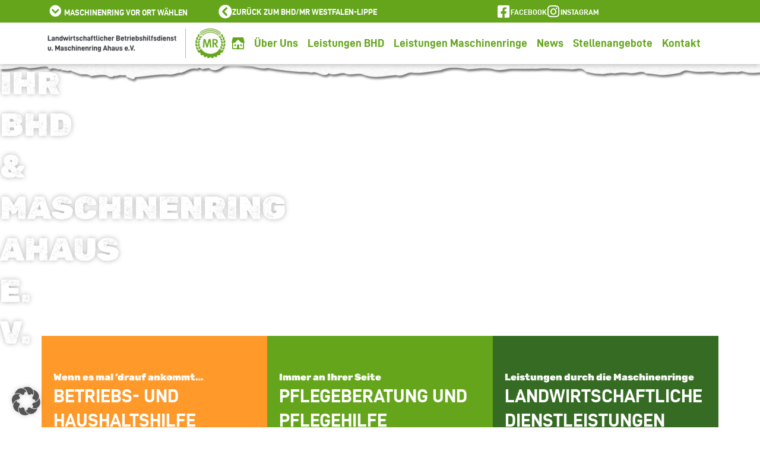

--- FILE ---
content_type: text/html; charset=UTF-8
request_url: https://www.bhd-mr-westfalen.de/ahaus/
body_size: 26442
content:
<!doctype html>
<html lang="de" prefix="og: https://ogp.me/ns#">
<head>
<meta charset="UTF-8">
<meta name="viewport" content="width=device-width, initial-scale=1">
<link rel="profile" href="https://gmpg.org/xfn/11">
<!-- Suchmaschinen-Optimierung durch Rank Math PRO - https://rankmath.com/ -->
<title>Landwirtschaftlicher Betriebshilfsdienst u. Maschinenring Ahaus e.V.</title>
<meta name="description" content="Der Betriebshilfsdienst &amp; Maschinenring Ahaus hat sich aus einer Selbsthilfeinitiative der Landwirtschaft zu einem modernen und leistungsorientierten Dienstleistungsunternehmen entwickelt."/>
<meta name="robots" content="follow, index, max-snippet:-1, max-video-preview:-1, max-image-preview:large"/>
<link rel="canonical" href="https://www.bhd-mr-westfalen.de/ahaus/" />
<meta property="og:locale" content="de_DE" />
<meta property="og:type" content="website" />
<meta property="og:title" content="Landwirtschaftlicher Betriebshilfsdienst u. Maschinenring Ahaus e.V." />
<meta property="og:description" content="Der Betriebshilfsdienst &amp; Maschinenring Ahaus hat sich aus einer Selbsthilfeinitiative der Landwirtschaft zu einem modernen und leistungsorientierten Dienstleistungsunternehmen entwickelt." />
<meta property="og:url" content="https://www.bhd-mr-westfalen.de/ahaus/" />
<meta property="og:site_name" content="Landwirtschaftlicher Betriebshilfsdienst u. Maschinenring Ahaus e.V." />
<meta property="og:updated_time" content="2025-01-23T12:06:37+01:00" />
<meta property="og:image" content="https://www.bhd-mr-westfalen.de/ahaus/wp-content/uploads/sites/14/2023/10/mr-logo-negativ-kreis-mr-bhd-westfalen-lippe.png" />
<meta property="og:image:secure_url" content="https://www.bhd-mr-westfalen.de/ahaus/wp-content/uploads/sites/14/2023/10/mr-logo-negativ-kreis-mr-bhd-westfalen-lippe.png" />
<meta property="og:image:width" content="472" />
<meta property="og:image:height" content="471" />
<meta property="og:image:alt" content="Maschinenring" />
<meta property="og:image:type" content="image/png" />
<meta property="article:published_time" content="2023-05-25T12:20:51+02:00" />
<meta property="article:modified_time" content="2025-01-23T12:06:37+01:00" />
<meta name="twitter:card" content="summary_large_image" />
<meta name="twitter:title" content="Landwirtschaftlicher Betriebshilfsdienst u. Maschinenring Ahaus e.V." />
<meta name="twitter:description" content="Der Betriebshilfsdienst &amp; Maschinenring Ahaus hat sich aus einer Selbsthilfeinitiative der Landwirtschaft zu einem modernen und leistungsorientierten Dienstleistungsunternehmen entwickelt." />
<meta name="twitter:image" content="https://www.bhd-mr-westfalen.de/ahaus/wp-content/uploads/sites/14/2023/10/mr-logo-negativ-kreis-mr-bhd-westfalen-lippe.png" />
<meta name="twitter:label1" content="Verfasst von" />
<meta name="twitter:data1" content="plantamedium" />
<meta name="twitter:label2" content="Lesedauer" />
<meta name="twitter:data2" content="10 Minuten" />
<script type="application/ld+json" class="rank-math-schema">{"@context":"https://schema.org","@graph":[{"@type":["Organization","Person"],"@id":"https://www.bhd-mr-westfalen.de/ahaus/#person","name":"Landwirtschaftlicher Betriebshilfsdienst u. Maschinenring Ahaus e.V.","url":"https://www.bhd-mr-westfalen.de/ahaus","email":"info@bhd-ahaus.de","address":{"@type":"PostalAddress","streetAddress":"Jutequartier 2-4","addressLocality":"Ahaus","addressRegion":"Nordrhein-Westfalen","postalCode":"48683","addressCountry":"Deutschland"},"logo":{"@type":"ImageObject","@id":"https://www.bhd-mr-westfalen.de/ahaus/#logo","url":"https://www.bhd-mr-westfalen.de/ahaus/wp-content/uploads/sites/14/2023/11/mr-ahaus.png","contentUrl":"https://www.bhd-mr-westfalen.de/ahaus/wp-content/uploads/sites/14/2023/11/mr-ahaus.png","caption":"Landwirtschaftlicher Betriebshilfsdienst u. Maschinenring Ahaus e.V.","inLanguage":"de","width":"447","height":"75"},"telephone":"+49 2561 93940","image":{"@id":"https://www.bhd-mr-westfalen.de/ahaus/#logo"}},{"@type":"WebSite","@id":"https://www.bhd-mr-westfalen.de/ahaus/#website","url":"https://www.bhd-mr-westfalen.de/ahaus","name":"Landwirtschaftlicher Betriebshilfsdienst u. Maschinenring Ahaus e.V.","publisher":{"@id":"https://www.bhd-mr-westfalen.de/ahaus/#person"},"inLanguage":"de","potentialAction":{"@type":"SearchAction","target":"https://www.bhd-mr-westfalen.de/ahaus/?s={search_term_string}","query-input":"required name=search_term_string"}},{"@type":"ImageObject","@id":"https://www.bhd-mr-westfalen.de/ahaus/wp-content/uploads/sites/14/2023/10/mr-logo-negativ-kreis-mr-bhd-westfalen-lippe.png","url":"https://www.bhd-mr-westfalen.de/ahaus/wp-content/uploads/sites/14/2023/10/mr-logo-negativ-kreis-mr-bhd-westfalen-lippe.png","width":"472","height":"471","inLanguage":"de"},{"@type":"WebPage","@id":"https://www.bhd-mr-westfalen.de/ahaus/#webpage","url":"https://www.bhd-mr-westfalen.de/ahaus/","name":"Landwirtschaftlicher Betriebshilfsdienst u. Maschinenring Ahaus e.V.","datePublished":"2023-05-25T12:20:51+02:00","dateModified":"2025-01-23T12:06:37+01:00","about":{"@id":"https://www.bhd-mr-westfalen.de/ahaus/#person"},"isPartOf":{"@id":"https://www.bhd-mr-westfalen.de/ahaus/#website"},"primaryImageOfPage":{"@id":"https://www.bhd-mr-westfalen.de/ahaus/wp-content/uploads/sites/14/2023/10/mr-logo-negativ-kreis-mr-bhd-westfalen-lippe.png"},"inLanguage":"de"},{"@type":"Person","@id":"https://www.bhd-mr-westfalen.de/ahaus/author/plantamedium/","name":"plantamedium","url":"https://www.bhd-mr-westfalen.de/ahaus/author/plantamedium/","image":{"@type":"ImageObject","@id":"https://secure.gravatar.com/avatar/b7db43cd5c933d677c323982023a0193f1759cb5cb0b4b39041c11ea1e4cc4e4?s=96&amp;d=mm&amp;r=g","url":"https://secure.gravatar.com/avatar/b7db43cd5c933d677c323982023a0193f1759cb5cb0b4b39041c11ea1e4cc4e4?s=96&amp;d=mm&amp;r=g","caption":"plantamedium","inLanguage":"de"}},{"@type":"Article","headline":"Landwirtschaftlicher Betriebshilfsdienst u. Maschinenring Ahaus e.V.","keywords":"Maschinenring,Ahaus,Betriebshilfsdienst,BHD,Pflegehilfe","datePublished":"2023-05-25T12:20:51+02:00","dateModified":"2025-01-23T12:06:37+01:00","author":{"@id":"https://www.bhd-mr-westfalen.de/ahaus/author/plantamedium/","name":"plantamedium"},"publisher":{"@id":"https://www.bhd-mr-westfalen.de/ahaus/#person"},"description":"Der Betriebshilfsdienst &amp; Maschinenring Ahaus hat sich aus einer Selbsthilfeinitiative der Landwirtschaft zu einem modernen und leistungsorientierten Dienstleistungsunternehmen entwickelt.","name":"Landwirtschaftlicher Betriebshilfsdienst u. Maschinenring Ahaus e.V.","@id":"https://www.bhd-mr-westfalen.de/ahaus/#richSnippet","isPartOf":{"@id":"https://www.bhd-mr-westfalen.de/ahaus/#webpage"},"image":{"@id":"https://www.bhd-mr-westfalen.de/ahaus/wp-content/uploads/sites/14/2023/10/mr-logo-negativ-kreis-mr-bhd-westfalen-lippe.png"},"inLanguage":"de","mainEntityOfPage":{"@id":"https://www.bhd-mr-westfalen.de/ahaus/#webpage"}}]}</script>
<!-- /Rank Math WordPress SEO Plugin -->
<link rel="alternate" type="application/rss+xml" title="Landwirtschaftlicher Betriebshilfsdienst u. Maschinenring Ahaus e.V. &raquo; Feed" href="https://www.bhd-mr-westfalen.de/ahaus/feed/" />
<link rel="alternate" type="application/rss+xml" title="Landwirtschaftlicher Betriebshilfsdienst u. Maschinenring Ahaus e.V. &raquo; Kommentar-Feed" href="https://www.bhd-mr-westfalen.de/ahaus/comments/feed/" />
<link rel="alternate" title="oEmbed (JSON)" type="application/json+oembed" href="https://www.bhd-mr-westfalen.de/ahaus/wp-json/oembed/1.0/embed?url=https%3A%2F%2Fwww.bhd-mr-westfalen.de%2Fahaus%2F" />
<link rel="alternate" title="oEmbed (XML)" type="text/xml+oembed" href="https://www.bhd-mr-westfalen.de/ahaus/wp-json/oembed/1.0/embed?url=https%3A%2F%2Fwww.bhd-mr-westfalen.de%2Fahaus%2F&#038;format=xml" />
<style id='wp-img-auto-sizes-contain-inline-css'>
img:is([sizes=auto i],[sizes^="auto," i]){contain-intrinsic-size:3000px 1500px}
/*# sourceURL=wp-img-auto-sizes-contain-inline-css */
</style>
<!-- <link rel='stylesheet' id='hfe-widgets-style-css' href='https://www.bhd-mr-westfalen.de/ahaus/wp-content/plugins/header-footer-elementor/inc/widgets-css/frontend.css?ver=2.8.1' media='all' /> -->
<!-- <link rel='stylesheet' id='hfe-style-css' href='https://www.bhd-mr-westfalen.de/ahaus/wp-content/plugins/header-footer-elementor/assets/css/header-footer-elementor.css?ver=2.8.1' media='all' /> -->
<!-- <link rel='stylesheet' id='pafe-1024-css' href='https://www.bhd-mr-westfalen.de/ahaus/wp-content/uploads/sites/14/premium-addons-elementor/pafe-1024.css?ver=1737633997' media='all' /> -->
<!-- <link rel='stylesheet' id='elementor-icons-css' href='https://www.bhd-mr-westfalen.de/ahaus/wp-content/plugins/elementor/assets/lib/eicons/css/elementor-icons.min.css?ver=5.45.0' media='all' /> -->
<!-- <link rel='stylesheet' id='elementor-frontend-css' href='https://www.bhd-mr-westfalen.de/ahaus/wp-content/plugins/elementor/assets/css/frontend.min.css?ver=3.34.1' media='all' /> -->
<link rel="stylesheet" type="text/css" href="//www.bhd-mr-westfalen.de/ahaus/wp-content/cache/www.bhd-mr-westfalen.de/wpfc-minified/1qz99h8n/88590.css" media="all"/>
<link rel='stylesheet' id='elementor-post-4390-css' href='https://www.bhd-mr-westfalen.de/ahaus/wp-content/uploads/sites/14/elementor/css/post-4390.css?ver=1767855902' media='all' />
<!-- <link rel='stylesheet' id='widget-heading-css' href='https://www.bhd-mr-westfalen.de/ahaus/wp-content/plugins/elementor/assets/css/widget-heading.min.css?ver=3.34.1' media='all' /> -->
<!-- <link rel='stylesheet' id='widget-image-css' href='https://www.bhd-mr-westfalen.de/ahaus/wp-content/plugins/elementor/assets/css/widget-image.min.css?ver=3.34.1' media='all' /> -->
<!-- <link rel='stylesheet' id='font-awesome-5-all-css' href='https://www.bhd-mr-westfalen.de/ahaus/wp-content/plugins/elementor/assets/lib/font-awesome/css/all.min.css?ver=4.11.64' media='all' /> -->
<!-- <link rel='stylesheet' id='pa-slick-css' href='https://www.bhd-mr-westfalen.de/ahaus/wp-content/plugins/premium-addons-for-elementor/assets/frontend/min-css/slick.min.css?ver=4.11.64' media='all' /> -->
<!-- <link rel='stylesheet' id='widget-icon-list-css' href='https://www.bhd-mr-westfalen.de/ahaus/wp-content/plugins/elementor/assets/css/widget-icon-list.min.css?ver=3.34.1' media='all' /> -->
<link rel="stylesheet" type="text/css" href="//www.bhd-mr-westfalen.de/ahaus/wp-content/cache/www.bhd-mr-westfalen.de/wpfc-minified/km4jydr2/88590.css" media="all"/>
<link rel='stylesheet' id='elementor-post-1024-css' href='https://www.bhd-mr-westfalen.de/ahaus/wp-content/uploads/sites/14/elementor/css/post-1024.css?ver=1767857027' media='all' />
<!-- <link rel='stylesheet' id='hello-elementor-css' href='https://www.bhd-mr-westfalen.de/ahaus/wp-content/themes/hello-elementor/assets/css/reset.css?ver=3.4.5' media='all' /> -->
<!-- <link rel='stylesheet' id='hello-elementor-theme-style-css' href='https://www.bhd-mr-westfalen.de/ahaus/wp-content/themes/hello-elementor/assets/css/theme.css?ver=3.4.5' media='all' /> -->
<!-- <link rel='stylesheet' id='hello-elementor-header-footer-css' href='https://www.bhd-mr-westfalen.de/ahaus/wp-content/themes/hello-elementor/assets/css/header-footer.css?ver=3.4.5' media='all' /> -->
<!-- <link rel='stylesheet' id='pafe-1081-css' href='https://www.bhd-mr-westfalen.de/ahaus/wp-content/uploads/sites/14/premium-addons-elementor/pafe-1081.css?ver=1737633997' media='all' /> -->
<!-- <link rel='stylesheet' id='pa-glass-css' href='https://www.bhd-mr-westfalen.de/ahaus/wp-content/plugins/premium-addons-for-elementor/assets/frontend/min-css/liquid-glass.min.css?ver=4.11.64' media='all' /> -->
<!-- <link rel='stylesheet' id='dashicons-css' href='https://www.bhd-mr-westfalen.de/ahaus/wp-includes/css/dashicons.min.css?ver=6.9' media='all' /> -->
<!-- <link rel='stylesheet' id='widget-icon-box-css' href='https://www.bhd-mr-westfalen.de/ahaus/wp-content/plugins/elementor/assets/css/widget-icon-box.min.css?ver=3.34.1' media='all' /> -->
<!-- <link rel='stylesheet' id='widget-nav-menu-css' href='https://www.bhd-mr-westfalen.de/ahaus/wp-content/plugins/elementor-pro/assets/css/widget-nav-menu.min.css?ver=3.34.0' media='all' /> -->
<!-- <link rel='stylesheet' id='e-sticky-css' href='https://www.bhd-mr-westfalen.de/ahaus/wp-content/plugins/elementor-pro/assets/css/modules/sticky.min.css?ver=3.34.0' media='all' /> -->
<link rel="stylesheet" type="text/css" href="//www.bhd-mr-westfalen.de/ahaus/wp-content/cache/www.bhd-mr-westfalen.de/wpfc-minified/eu6x0p9z/88590.css" media="all"/>
<link rel='stylesheet' id='elementor-post-1081-css' href='https://www.bhd-mr-westfalen.de/ahaus/wp-content/uploads/sites/14/elementor/css/post-1081.css?ver=1767855902' media='all' />
<link rel='stylesheet' id='elementor-post-1120-css' href='https://www.bhd-mr-westfalen.de/ahaus/wp-content/uploads/sites/14/elementor/css/post-1120.css?ver=1767855902' media='all' />
<!-- <link rel='stylesheet' id='borlabs-cookie-custom-css' href='https://www.bhd-mr-westfalen.de/ahaus/wp-content/cache/borlabs-cookie/14/borlabs-cookie-14-de.css?ver=3.3.23-78' media='all' /> -->
<!-- <link rel='stylesheet' id='hfe-elementor-icons-css' href='https://www.bhd-mr-westfalen.de/ahaus/wp-content/plugins/elementor/assets/lib/eicons/css/elementor-icons.min.css?ver=5.34.0' media='all' /> -->
<!-- <link rel='stylesheet' id='hfe-icons-list-css' href='https://www.bhd-mr-westfalen.de/ahaus/wp-content/plugins/elementor/assets/css/widget-icon-list.min.css?ver=3.24.3' media='all' /> -->
<!-- <link rel='stylesheet' id='hfe-social-icons-css' href='https://www.bhd-mr-westfalen.de/ahaus/wp-content/plugins/elementor/assets/css/widget-social-icons.min.css?ver=3.24.0' media='all' /> -->
<!-- <link rel='stylesheet' id='hfe-social-share-icons-brands-css' href='https://www.bhd-mr-westfalen.de/ahaus/wp-content/plugins/elementor/assets/lib/font-awesome/css/brands.css?ver=5.15.3' media='all' /> -->
<!-- <link rel='stylesheet' id='hfe-social-share-icons-fontawesome-css' href='https://www.bhd-mr-westfalen.de/ahaus/wp-content/plugins/elementor/assets/lib/font-awesome/css/fontawesome.css?ver=5.15.3' media='all' /> -->
<!-- <link rel='stylesheet' id='hfe-nav-menu-icons-css' href='https://www.bhd-mr-westfalen.de/ahaus/wp-content/plugins/elementor/assets/lib/font-awesome/css/solid.css?ver=5.15.3' media='all' /> -->
<!-- <link rel='stylesheet' id='hfe-widget-blockquote-css' href='https://www.bhd-mr-westfalen.de/ahaus/wp-content/plugins/elementor-pro/assets/css/widget-blockquote.min.css?ver=3.25.0' media='all' /> -->
<!-- <link rel='stylesheet' id='hfe-mega-menu-css' href='https://www.bhd-mr-westfalen.de/ahaus/wp-content/plugins/elementor-pro/assets/css/widget-mega-menu.min.css?ver=3.26.2' media='all' /> -->
<!-- <link rel='stylesheet' id='hfe-nav-menu-widget-css' href='https://www.bhd-mr-westfalen.de/ahaus/wp-content/plugins/elementor-pro/assets/css/widget-nav-menu.min.css?ver=3.26.0' media='all' /> -->
<!-- <link rel='stylesheet' id='elementor-icons-shared-0-css' href='https://www.bhd-mr-westfalen.de/ahaus/wp-content/plugins/elementor/assets/lib/font-awesome/css/fontawesome.min.css?ver=5.15.3' media='all' /> -->
<!-- <link rel='stylesheet' id='elementor-icons-fa-solid-css' href='https://www.bhd-mr-westfalen.de/ahaus/wp-content/plugins/elementor/assets/lib/font-awesome/css/solid.min.css?ver=5.15.3' media='all' /> -->
<!-- <link rel='stylesheet' id='elementor-icons-fa-brands-css' href='https://www.bhd-mr-westfalen.de/ahaus/wp-content/plugins/elementor/assets/lib/font-awesome/css/brands.min.css?ver=5.15.3' media='all' /> -->
<link rel="stylesheet" type="text/css" href="//www.bhd-mr-westfalen.de/ahaus/wp-content/cache/www.bhd-mr-westfalen.de/wpfc-minified/km6c57ku/880ik.css" media="all"/>
<script src="https://www.bhd-mr-westfalen.de/ahaus/wp-includes/js/jquery/jquery.min.js?ver=3.7.1" id="jquery-core-js"></script>
<script src="https://www.bhd-mr-westfalen.de/ahaus/wp-includes/js/jquery/jquery-migrate.min.js?ver=3.4.1" id="jquery-migrate-js"></script>
<script id="jquery-js-after">
!function($){"use strict";$(document).ready(function(){$(this).scrollTop()>100&&$(".hfe-scroll-to-top-wrap").removeClass("hfe-scroll-to-top-hide"),$(window).scroll(function(){$(this).scrollTop()<100?$(".hfe-scroll-to-top-wrap").fadeOut(300):$(".hfe-scroll-to-top-wrap").fadeIn(300)}),$(".hfe-scroll-to-top-wrap").on("click",function(){$("html, body").animate({scrollTop:0},300);return!1})})}(jQuery);
!function($){'use strict';$(document).ready(function(){var bar=$('.hfe-reading-progress-bar');if(!bar.length)return;$(window).on('scroll',function(){var s=$(window).scrollTop(),d=$(document).height()-$(window).height(),p=d? s/d*100:0;bar.css('width',p+'%')});});}(jQuery);
//# sourceURL=jquery-js-after
</script>
<script data-no-optimize="1" data-no-minify="1" data-cfasync="false" src="https://www.bhd-mr-westfalen.de/ahaus/wp-content/cache/borlabs-cookie/14/borlabs-cookie-config-de.json.js?ver=3.3.23-81" id="borlabs-cookie-config-js"></script>
<link rel="https://api.w.org/" href="https://www.bhd-mr-westfalen.de/ahaus/wp-json/" /><link rel="alternate" title="JSON" type="application/json" href="https://www.bhd-mr-westfalen.de/ahaus/wp-json/wp/v2/pages/1024" /><link rel="EditURI" type="application/rsd+xml" title="RSD" href="https://www.bhd-mr-westfalen.de/ahaus/xmlrpc.php?rsd" />
<meta name="generator" content="WordPress 6.9" />
<link rel='shortlink' href='https://www.bhd-mr-westfalen.de/ahaus/' />
<meta name="description" content="Der Betriebshilfsdienst &amp; Maschinenring Ahaus hat sich aus einer Selbsthilfeinitiative der Landwirtschaft zu einem modernen und leistungsorientierten Dienstleistungsunternehmen entwickelt.">
<meta name="generator" content="Elementor 3.34.1; settings: css_print_method-external, google_font-disabled, font_display-swap">
<style>
.e-con.e-parent:nth-of-type(n+4):not(.e-lazyloaded):not(.e-no-lazyload),
.e-con.e-parent:nth-of-type(n+4):not(.e-lazyloaded):not(.e-no-lazyload) * {
background-image: none !important;
}
@media screen and (max-height: 1024px) {
.e-con.e-parent:nth-of-type(n+3):not(.e-lazyloaded):not(.e-no-lazyload),
.e-con.e-parent:nth-of-type(n+3):not(.e-lazyloaded):not(.e-no-lazyload) * {
background-image: none !important;
}
}
@media screen and (max-height: 640px) {
.e-con.e-parent:nth-of-type(n+2):not(.e-lazyloaded):not(.e-no-lazyload),
.e-con.e-parent:nth-of-type(n+2):not(.e-lazyloaded):not(.e-no-lazyload) * {
background-image: none !important;
}
}
</style>
<link rel="icon" href="https://www.bhd-mr-westfalen.de/ahaus/wp-content/uploads/sites/14/2023/10/mr-logo-negativ-kreis-mr-bhd-westfalen-lippe-150x150.png" sizes="32x32" />
<link rel="icon" href="https://www.bhd-mr-westfalen.de/ahaus/wp-content/uploads/sites/14/2023/10/mr-logo-negativ-kreis-mr-bhd-westfalen-lippe-300x300.png" sizes="192x192" />
<link rel="apple-touch-icon" href="https://www.bhd-mr-westfalen.de/ahaus/wp-content/uploads/sites/14/2023/10/mr-logo-negativ-kreis-mr-bhd-westfalen-lippe-300x300.png" />
<meta name="msapplication-TileImage" content="https://www.bhd-mr-westfalen.de/ahaus/wp-content/uploads/sites/14/2023/10/mr-logo-negativ-kreis-mr-bhd-westfalen-lippe-300x300.png" />
<style id="wp-custom-css">
/**
* 
* 
* Icon Start im Hauptmenü
* 
* 
* */
.elementor-1081 .elementor-element.elementor-element-749aee9 .elementor-nav-menu--main .menu-item-home .elementor-item {
background: url('https://www.bhd-mr-westfalen.de/ahaus/wp-content/uploads/sites/14/2023/09/home-icon.svg') no-repeat center;
background-size: contain;
width: 22px;
}
.elementor-nav-menu--main:not(.e--pointer-framed) .menu-item-home .elementor-item.elementor-item-active:after {
display: none;
}
/**
* 
* 
* ALIGN BULLET LIST 
* Ausrichten an erster Zeile
* 
* 
* */
.premium-bullet-list-wrapper {
align-self: first baseline!important;
margin-top: 3px;
}
/*
* *
* 
* 
* 
* LEISTUNGEN-TOC-MENU
* 
* 
* 
* */
.elementor-toc__list-wrapper {
display: flex;
flex-wrap: wrap; /* Lässt die Elemente in der Liste umbrechen */
list-style: none;
padding: 0;
justify-content: center;
margin-top: 20px;
}
.elementor-toc__list-item {
margin-right: 6px;
}
.elementor-toc__body .elementor-toc__list-item-text {
font-weight: bold;
font-size: 0.9em;box-shadow: 4px 4px 8px rgba(0, 0, 0, 0.3);
}
/* Gemeinsame Stildefinitionen für die Listenelemente */
.elementor-toc__list-item-text {
display: block;
font-weight: bold;
padding: 8px 18px;
border: 2px solid #ffffff;
border-radius: 20px; /* Abgerundete Ecken */box-shadow: 2px 2px 4px rgba(0, 0, 0, 0.2);
text-decoration: none;
color: #333;
background-color:#64A51C;
transition: background-color 0.3s, color 0.3s;
}
/*Abstände der TOC Punkte zum Menü (+20px)*/
.elementor-toc__list-wrapper{
margin-top: 0px;
padding:10px;
}
.elementor-toc__body .elementor-item-active{
color: #ffffff!important;
background-color: var(--e-global-color-accent);
}
/*Link offset, damit die Überschrift nicht unter den Menüs liegt*/
.elementor-menu-anchor {
top: -250px;
position: relative;
}
/*
* *
* 
* 
* 
* STANDORTE-MENU, EIGENTLICH NICHT  
* GENUTZT AUF UNTERSEITEN
* 
* 
* 
* 
* */
.nav-standorte-top .elementor-nav-menu {
display: flex;
justify-content: space-between;
flex-wrap: wrap;
}
.nav-standorte-top .elementor-nav-menu > li {
width: 33.33%;
box-sizing: border-box;
margin: 0;
}
.nav-standorte-top .elementor-nav-menu:last-child {
justify-content: flex-start;
}
/* Stile für Tablets */
@media (max-width: 1024px) {
.nav-standorte-top .elementor-nav-menu > li {
width: 33%;
/* Zweispaltig auf Tablets */
}
}
/* Stile für Handys */
@media (max-width: 767px) {
.nav-standorte-top .elementor-nav-menu {
display: block; /* Einspaltig auf Handys */
}
.nav-standorte-top .elementor-nav-menu > li {
width: 100%;
}
}		</style>
</head>
<body class="home wp-singular page-template page-template-elementor_header_footer page page-id-1024 wp-custom-logo wp-embed-responsive wp-theme-hello-elementor ehf-template-hello-elementor ehf-stylesheet-hello-elementor hello-elementor-default elementor-default elementor-template-full-width elementor-kit-4390 elementor-page elementor-page-1024">
<a class="skip-link screen-reader-text" href="#content">Zum Inhalt springen</a>
<header data-elementor-type="header" data-elementor-id="1081" class="elementor elementor-1081 elementor-location-header" data-elementor-post-type="elementor_library">
<div class="elementor-element elementor-element-40a34205 e-con-full elementor-hidden-mobile elementor-hidden-tablet e-flex e-con e-parent" data-id="40a34205" data-element_type="container" data-settings="{&quot;background_background&quot;:&quot;classic&quot;}">
<div class="elementor-element elementor-element-a05e9d5 e-con-full e-flex e-con e-child" data-id="a05e9d5" data-element_type="container">
<div class="elementor-element elementor-element-b3a052f elementor-widget-tablet__width-auto premium-nav-slide premium-slide-auto elementor-widget elementor-widget-premium-nav-menu" data-id="b3a052f" data-element_type="widget" data-settings="{&quot;submenu_icon&quot;:{&quot;value&quot;:&quot;fas fa-chevron-down&quot;,&quot;library&quot;:&quot;fa-solid&quot;},&quot;submenu_item_icon&quot;:{&quot;value&quot;:&quot;&quot;,&quot;library&quot;:&quot;&quot;}}" data-widget_type="premium-nav-menu.default">
<div class="elementor-widget-container">
<div data-settings="{&quot;breakpoint&quot;:0,&quot;mobileLayout&quot;:null,&quot;mainLayout&quot;:&quot;slide&quot;,&quot;stretchDropdown&quot;:false,&quot;hoverEffect&quot;:&quot;&quot;,&quot;submenuEvent&quot;:null,&quot;submenuTrigger&quot;:&quot;item&quot;,&quot;closeAfterClick&quot;:true,&quot;renderMobileMenu&quot;:true}" class="premium-nav-widget-container premium-nav-pointer-none" style="visibility:hidden; opacity:0;">
<div class="premium-ver-inner-container">
<div class="premium-hamburger-toggle premium-mobile-menu-icon" role="button" aria-label="Toggle Menu">
<span class="premium-toggle-text">
<i aria-hidden="true" class="fas fa-chevron-circle-down"></i>Maschinenring vor Ort Wählen						</span>
<span class="premium-toggle-close">
<i aria-hidden="true" class="fas fa-times"></i>Schließen						</span>
</div>
<div class="premium-nav-slide-overlay"></div>
<div class="premium-mobile-menu-outer-container">
<div class="premium-mobile-menu-close" role="button" aria-label="Close Menu">
<i aria-hidden="true" class="fas fa-times"></i>								<span class="premium-toggle-close">Schließen</span>
</div>
<div class="premium-mobile-menu-container">
<ul id="menu-ortsgruppen-1" class="premium-mobile-menu premium-main-mobile-menu premium-main-nav-menu"><li id="premium-nav-menu-item-11291" class="menu-item menu-item-type-custom menu-item-object-custom current-menu-item current_page_item menu-item-home premium-nav-menu-item premium-active-item"><a href="https://www.bhd-mr-westfalen.de/ahaus/" aria-current="page" class="premium-menu-link premium-menu-link-parent premium-lq__none">Ahaus</a></li>
<li id="premium-nav-menu-item-11302" class="menu-item menu-item-type-custom menu-item-object-custom premium-nav-menu-item"><a href="https://www.bhd-mr-westfalen.de/borken/" class="premium-menu-link premium-menu-link-parent premium-lq__none">Borken-Bocholt</a></li>
<li id="premium-nav-menu-item-11313" class="menu-item menu-item-type-custom menu-item-object-custom premium-nav-menu-item"><a href="https://www.bhd-mr-westfalen.de/coesfeld/" class="premium-menu-link premium-menu-link-parent premium-lq__none">Coesfeld</a></li>
<li id="premium-nav-menu-item-11374" class="menu-item menu-item-type-custom menu-item-object-custom premium-nav-menu-item"><a href="https://www.bhd-mr-westfalen.de/ennepe-ruhr-hagen-maerkischer-kreis/" class="premium-menu-link premium-menu-link-parent premium-lq__none">Ennepe Ruhr / Hagen / Märkischer Kreis</a></li>
<li id="premium-nav-menu-item-11325" class="menu-item menu-item-type-custom menu-item-object-custom premium-nav-menu-item"><a href="https://www.bhd-mr-westfalen.de/guetersloh/" class="premium-menu-link premium-menu-link-parent premium-lq__none">Gütersloh</a></li>
<li id="premium-nav-menu-item-11336" class="menu-item menu-item-type-custom menu-item-object-custom premium-nav-menu-item"><a href="https://www.bhd-mr-westfalen.de/hochsauerland/" class="premium-menu-link premium-menu-link-parent premium-lq__none">Hochsauerland</a></li>
<li id="premium-nav-menu-item-11347" class="menu-item menu-item-type-custom menu-item-object-custom premium-nav-menu-item"><a href="https://www.bhd-mr-westfalen.de/hoexter-warburg/" class="premium-menu-link premium-menu-link-parent premium-lq__none">Höxter-Warburg</a></li>
<li id="premium-nav-menu-item-11368" class="menu-item menu-item-type-custom menu-item-object-custom premium-nav-menu-item"><a href="https://www.bhd-mr-westfalen.de/lippstadt-soest/" class="premium-menu-link premium-menu-link-parent premium-lq__none">Lippstadt-Soest</a></li>
<li id="premium-nav-menu-item-11359" class="menu-item menu-item-type-custom menu-item-object-custom premium-nav-menu-item"><a href="https://www.bhd-mr-westfalen.de/luedinghausen/" class="premium-menu-link premium-menu-link-parent premium-lq__none">Lüdinghausen</a></li>
<li id="premium-nav-menu-item-113810" class="menu-item menu-item-type-custom menu-item-object-custom premium-nav-menu-item"><a href="https://www.bhd-mr-westfalen.de/minden/" class="premium-menu-link premium-menu-link-parent premium-lq__none">Minden</a></li>
<li id="premium-nav-menu-item-307211" class="menu-item menu-item-type-custom menu-item-object-custom premium-nav-menu-item"><a href="https://www.bhd-mr-westfalen.de/olpe/" class="premium-menu-link premium-menu-link-parent premium-lq__none">Olpe</a></li>
<li id="premium-nav-menu-item-113912" class="menu-item menu-item-type-custom menu-item-object-custom premium-nav-menu-item"><a href="https://www.bhd-mr-westfalen.de/paderborn-bueren/" class="premium-menu-link premium-menu-link-parent premium-lq__none">Paderborn-Büren</a></li>
<li id="premium-nav-menu-item-114013" class="menu-item menu-item-type-custom menu-item-object-custom premium-nav-menu-item"><a href="https://www.bhd-mr-westfalen.de/ravensberg-lippe/" class="premium-menu-link premium-menu-link-parent premium-lq__none">Ravensberg-Lippe</a></li>
<li id="premium-nav-menu-item-114114" class="menu-item menu-item-type-custom menu-item-object-custom premium-nav-menu-item"><a href="https://www.bhd-mr-westfalen.de/recklinghausen/" class="premium-menu-link premium-menu-link-parent premium-lq__none">Recklinghausen</a></li>
<li id="premium-nav-menu-item-114215" class="menu-item menu-item-type-custom menu-item-object-custom premium-nav-menu-item"><a href="https://www.bhd-mr-westfalen.de/ruhr-lippe/" class="premium-menu-link premium-menu-link-parent premium-lq__none">Ruhr-Lippe</a></li>
<li id="premium-nav-menu-item-114316" class="menu-item menu-item-type-custom menu-item-object-custom premium-nav-menu-item"><a href="https://www.bhd-mr-westfalen.de/siegen-wittgenstein/" class="premium-menu-link premium-menu-link-parent premium-lq__none">Siegen-Wittgenstein</a></li>
<li id="premium-nav-menu-item-114417" class="menu-item menu-item-type-custom menu-item-object-custom premium-nav-menu-item"><a href="https://www.bhd-mr-westfalen.de/steinfurt-bentheim/" class="premium-menu-link premium-menu-link-parent premium-lq__none">Steinfurt-Bentheim</a></li>
<li id="premium-nav-menu-item-114518" class="menu-item menu-item-type-custom menu-item-object-custom premium-nav-menu-item"><a href="https://www.bhd-mr-westfalen.de/warendorf-muenster/" class="premium-menu-link premium-menu-link-parent premium-lq__none">Warendorf-Münster</a></li>
<li id="premium-nav-menu-item-161319" class="menu-item menu-item-type-custom menu-item-object-custom premium-nav-menu-item"><a href="https://www.bhd-mr-westfalen.de/landesverband/" class="premium-menu-link premium-menu-link-parent premium-lq__none">Landesverband Westfalen Lippe</a></li>
</ul>															</div>
</div>				</div>
</div>
</div>
</div>
<div class="elementor-element elementor-element-c5e4955 elementor-position-inline-start elementor-widget__width-auto elementor-view-default elementor-mobile-position-block-start elementor-widget elementor-widget-icon-box" data-id="c5e4955" data-element_type="widget" data-widget_type="icon-box.default">
<div class="elementor-widget-container">
<div class="elementor-icon-box-wrapper">
<div class="elementor-icon-box-icon">
<a href="https://www.bhd-mr-westfalen.de" class="elementor-icon" tabindex="-1" aria-label="Zurück zum BHD/MR Westfalen-Lippe">
<i aria-hidden="true" class="fas fa-chevron-circle-left"></i>				</a>
</div>
<div class="elementor-icon-box-content">
<span class="elementor-icon-box-title">
<a href="https://www.bhd-mr-westfalen.de" >
Zurück zum BHD/MR Westfalen-Lippe						</a>
</span>
</div>
</div>
</div>
</div>
</div>
<div class="elementor-element elementor-element-295b3d4 e-con-full e-flex e-con e-child" data-id="295b3d4" data-element_type="container">
<div class="elementor-element elementor-element-626e511 elementor-position-inline-start elementor-widget__width-auto elementor-view-default elementor-mobile-position-block-start elementor-widget elementor-widget-icon-box" data-id="626e511" data-element_type="widget" data-widget_type="icon-box.default">
<div class="elementor-widget-container">
<div class="elementor-icon-box-wrapper">
<div class="elementor-icon-box-icon">
<a href="https://facebook.com/derbhdmrinwestfalenlippe/" target="_blank" class="elementor-icon" tabindex="-1" aria-label="Facebook">
<i aria-hidden="true" class="fab fa-facebook-square"></i>				</a>
</div>
<div class="elementor-icon-box-content">
<span class="elementor-icon-box-title">
<a href="https://facebook.com/derbhdmrinwestfalenlippe/" target="_blank" >
Facebook						</a>
</span>
</div>
</div>
</div>
</div>
<div class="elementor-element elementor-element-58d8722 elementor-position-inline-start elementor-widget__width-auto elementor-view-default elementor-mobile-position-block-start elementor-widget elementor-widget-icon-box" data-id="58d8722" data-element_type="widget" data-widget_type="icon-box.default">
<div class="elementor-widget-container">
<div class="elementor-icon-box-wrapper">
<div class="elementor-icon-box-icon">
<a href="https://www.instagram.com/derbhdmrinwestfalenlippe/" target="_blank" class="elementor-icon" tabindex="-1" aria-label="Instagram">
<i aria-hidden="true" class="fab fa-instagram"></i>				</a>
</div>
<div class="elementor-icon-box-content">
<span class="elementor-icon-box-title">
<a href="https://www.instagram.com/derbhdmrinwestfalenlippe/" target="_blank" >
Instagram						</a>
</span>
</div>
</div>
</div>
</div>
</div>
</div>
<header class="elementor-element elementor-element-78210c3 e-flex e-con-boxed e-con e-parent" data-id="78210c3" data-element_type="container" data-settings="{&quot;background_background&quot;:&quot;classic&quot;,&quot;sticky&quot;:&quot;top&quot;,&quot;sticky_on&quot;:[&quot;desktop&quot;,&quot;tablet&quot;,&quot;mobile&quot;],&quot;sticky_offset&quot;:0,&quot;sticky_effects_offset&quot;:0,&quot;sticky_anchor_link_offset&quot;:0}">
<div class="e-con-inner">
<div class="elementor-element elementor-element-9821a70 e-con-full e-flex e-con e-child" data-id="9821a70" data-element_type="container" data-settings="{&quot;background_background&quot;:&quot;classic&quot;}">
<div class="elementor-element elementor-element-cbf826a elementor-widget__width-auto elementor-widget-mobile__width-initial elementor-widget elementor-widget-theme-site-logo elementor-widget-image" data-id="cbf826a" data-element_type="widget" data-widget_type="theme-site-logo.default">
<div class="elementor-widget-container">
<a href="https://www.bhd-mr-westfalen.de/ahaus">
<img width="300" height="50" src="https://www.bhd-mr-westfalen.de/ahaus/wp-content/uploads/sites/14/2023/11/mr-ahaus-300x50.png" class="attachment-medium size-medium wp-image-3387" alt="" srcset="https://www.bhd-mr-westfalen.de/ahaus/wp-content/uploads/sites/14/2023/11/mr-ahaus-300x50.png 300w, https://www.bhd-mr-westfalen.de/ahaus/wp-content/uploads/sites/14/2023/11/mr-ahaus.png 447w" sizes="(max-width: 300px) 100vw, 300px" />				</a>
</div>
</div>
<div class="elementor-element elementor-element-749aee9 elementor-nav-menu__align-center elementor-nav-menu--stretch elementor-nav-menu__text-align-center elementor-hidden-tablet elementor-hidden-mobile elementor-nav-menu--dropdown-tablet elementor-nav-menu--toggle elementor-nav-menu--burger elementor-widget elementor-widget-nav-menu" data-id="749aee9" data-element_type="widget" data-settings="{&quot;full_width&quot;:&quot;stretch&quot;,&quot;layout&quot;:&quot;horizontal&quot;,&quot;submenu_icon&quot;:{&quot;value&quot;:&quot;&lt;i class=\&quot;fas fa-caret-down\&quot; aria-hidden=\&quot;true\&quot;&gt;&lt;\/i&gt;&quot;,&quot;library&quot;:&quot;fa-solid&quot;},&quot;toggle&quot;:&quot;burger&quot;}" data-widget_type="nav-menu.default">
<div class="elementor-widget-container">
<nav aria-label="Menü" class="elementor-nav-menu--main elementor-nav-menu__container elementor-nav-menu--layout-horizontal e--pointer-underline e--animation-fade">
<ul id="menu-1-749aee9" class="elementor-nav-menu"><li class="menu-item menu-item-type-post_type menu-item-object-page menu-item-home current-menu-item page_item page-item-1024 current_page_item menu-item-3064"><a href="https://www.bhd-mr-westfalen.de/ahaus/" aria-current="page" class="elementor-item elementor-item-active">&nbsp;</a></li>
<li class="menu-item menu-item-type-post_type menu-item-object-page menu-item-2093"><a href="https://www.bhd-mr-westfalen.de/ahaus/ueber-uns/" class="elementor-item">Über Uns</a></li>
<li class="menu-item menu-item-type-post_type menu-item-object-page menu-item-1612"><a href="https://www.bhd-mr-westfalen.de/ahaus/leistungen-bhd/" class="elementor-item">Leistungen BHD</a></li>
<li class="menu-item menu-item-type-post_type menu-item-object-page menu-item-2107"><a href="https://www.bhd-mr-westfalen.de/ahaus/leistungen-maschinenringe/" class="elementor-item">Leistungen Maschinenringe</a></li>
<li class="menu-item menu-item-type-post_type menu-item-object-page menu-item-1814"><a href="https://www.bhd-mr-westfalen.de/ahaus/news/" class="elementor-item">News</a></li>
<li class="menu-item menu-item-type-post_type menu-item-object-page menu-item-1582"><a href="https://www.bhd-mr-westfalen.de/ahaus/stellenangebote/" class="elementor-item">Stellenangebote</a></li>
<li class="menu-item menu-item-type-post_type menu-item-object-page menu-item-2827"><a href="https://www.bhd-mr-westfalen.de/ahaus/kontakt/" class="elementor-item">Kontakt</a></li>
</ul>			</nav>
<div class="elementor-menu-toggle" role="button" tabindex="0" aria-label="Menü Umschalter" aria-expanded="false">
<i aria-hidden="true" role="presentation" class="elementor-menu-toggle__icon--open eicon-menu-bar"></i><i aria-hidden="true" role="presentation" class="elementor-menu-toggle__icon--close eicon-close"></i>		</div>
<nav class="elementor-nav-menu--dropdown elementor-nav-menu__container" aria-hidden="true">
<ul id="menu-2-749aee9" class="elementor-nav-menu"><li class="menu-item menu-item-type-post_type menu-item-object-page menu-item-home current-menu-item page_item page-item-1024 current_page_item menu-item-3064"><a href="https://www.bhd-mr-westfalen.de/ahaus/" aria-current="page" class="elementor-item elementor-item-active" tabindex="-1">&nbsp;</a></li>
<li class="menu-item menu-item-type-post_type menu-item-object-page menu-item-2093"><a href="https://www.bhd-mr-westfalen.de/ahaus/ueber-uns/" class="elementor-item" tabindex="-1">Über Uns</a></li>
<li class="menu-item menu-item-type-post_type menu-item-object-page menu-item-1612"><a href="https://www.bhd-mr-westfalen.de/ahaus/leistungen-bhd/" class="elementor-item" tabindex="-1">Leistungen BHD</a></li>
<li class="menu-item menu-item-type-post_type menu-item-object-page menu-item-2107"><a href="https://www.bhd-mr-westfalen.de/ahaus/leistungen-maschinenringe/" class="elementor-item" tabindex="-1">Leistungen Maschinenringe</a></li>
<li class="menu-item menu-item-type-post_type menu-item-object-page menu-item-1814"><a href="https://www.bhd-mr-westfalen.de/ahaus/news/" class="elementor-item" tabindex="-1">News</a></li>
<li class="menu-item menu-item-type-post_type menu-item-object-page menu-item-1582"><a href="https://www.bhd-mr-westfalen.de/ahaus/stellenangebote/" class="elementor-item" tabindex="-1">Stellenangebote</a></li>
<li class="menu-item menu-item-type-post_type menu-item-object-page menu-item-2827"><a href="https://www.bhd-mr-westfalen.de/ahaus/kontakt/" class="elementor-item" tabindex="-1">Kontakt</a></li>
</ul>			</nav>
</div>
</div>
<div class="elementor-element elementor-element-9bf0d05 elementor-nav-menu__align-center elementor-nav-menu--stretch elementor-nav-menu__text-align-center elementor-hidden-desktop elementor-nav-menu--dropdown-tablet elementor-nav-menu--toggle elementor-nav-menu--burger elementor-widget elementor-widget-nav-menu" data-id="9bf0d05" data-element_type="widget" data-settings="{&quot;full_width&quot;:&quot;stretch&quot;,&quot;layout&quot;:&quot;horizontal&quot;,&quot;submenu_icon&quot;:{&quot;value&quot;:&quot;&lt;i class=\&quot;fas fa-caret-down\&quot; aria-hidden=\&quot;true\&quot;&gt;&lt;\/i&gt;&quot;,&quot;library&quot;:&quot;fa-solid&quot;},&quot;toggle&quot;:&quot;burger&quot;}" data-widget_type="nav-menu.default">
<div class="elementor-widget-container">
<nav aria-label="Menü" class="elementor-nav-menu--main elementor-nav-menu__container elementor-nav-menu--layout-horizontal e--pointer-underline e--animation-fade">
<ul id="menu-1-9bf0d05" class="elementor-nav-menu"><li class="menu-item menu-item-type-post_type menu-item-object-page menu-item-2301"><a href="https://www.bhd-mr-westfalen.de/ahaus/ueber-uns/" class="elementor-item">Über Uns</a></li>
<li class="menu-item menu-item-type-post_type menu-item-object-page menu-item-2303"><a href="https://www.bhd-mr-westfalen.de/ahaus/leistungen-bhd/" class="elementor-item">Leistungen BHD</a></li>
<li class="menu-item menu-item-type-post_type menu-item-object-page menu-item-2300"><a href="https://www.bhd-mr-westfalen.de/ahaus/leistungen-maschinenringe/" class="elementor-item">Leistungen Maschinenringe</a></li>
<li class="menu-item menu-item-type-post_type menu-item-object-page menu-item-2302"><a href="https://www.bhd-mr-westfalen.de/ahaus/news/" class="elementor-item">News</a></li>
<li class="menu-item menu-item-type-post_type menu-item-object-page menu-item-2304"><a href="https://www.bhd-mr-westfalen.de/ahaus/stellenangebote/" class="elementor-item">Stellenangebote</a></li>
<li class="menu-item menu-item-type-post_type menu-item-object-page menu-item-2828"><a href="https://www.bhd-mr-westfalen.de/ahaus/kontakt/" class="elementor-item">Kontakt</a></li>
<li class="menu-item menu-item-type-custom menu-item-object-custom menu-item-2305"><a href="https://www.bhd-mr-westfalen.de/" class="elementor-item">Zurück zu BHD/MR Westfalen-Lippe</a></li>
<li class="menu-item menu-item-type-custom menu-item-object-custom current-menu-ancestor current-menu-parent menu-item-has-children menu-item-2306"><a href="#" class="elementor-item elementor-item-anchor">Maschinenring vor Ort Wählen</a>
<ul class="sub-menu elementor-nav-menu--dropdown">
<li class="menu-item menu-item-type-custom menu-item-object-custom current-menu-item current_page_item menu-item-home menu-item-2475"><a href="https://www.bhd-mr-westfalen.de/ahaus/" aria-current="page" class="elementor-sub-item elementor-item-active">Ahaus</a></li>
<li class="menu-item menu-item-type-custom menu-item-object-custom menu-item-2476"><a href="https://www.bhd-mr-westfalen.de/borken/" class="elementor-sub-item">Borken-Bochholt</a></li>
<li class="menu-item menu-item-type-custom menu-item-object-custom menu-item-2477"><a href="https://www.bhd-mr-westfalen.de/coesfeld/" class="elementor-sub-item">Coesfeld</a></li>
<li class="menu-item menu-item-type-custom menu-item-object-custom menu-item-2483"><a href="https://www.bhd-mr-westfalen.de/ennepe-ruhr-hagen-maerkischer-kreis/" class="elementor-sub-item">Ennepe Ruhr / Hagen / Märkischer Kreis</a></li>
<li class="menu-item menu-item-type-custom menu-item-object-custom menu-item-2478"><a href="https://www.bhd-mr-westfalen.de/guetersloh/" class="elementor-sub-item">Gütersloh</a></li>
<li class="menu-item menu-item-type-custom menu-item-object-custom menu-item-2479"><a href="https://www.bhd-mr-westfalen.de/hochsauerland/" class="elementor-sub-item">Hochsauerland</a></li>
<li class="menu-item menu-item-type-custom menu-item-object-custom menu-item-2480"><a href="https://www.bhd-mr-westfalen.de/hoexter-warburg/" class="elementor-sub-item">Höxter-Warburg</a></li>
<li class="menu-item menu-item-type-custom menu-item-object-custom menu-item-2481"><a href="https://www.bhd-mr-westfalen.de/luedinghausen/" class="elementor-sub-item">Lüdinghausen</a></li>
<li class="menu-item menu-item-type-custom menu-item-object-custom menu-item-2482"><a href="https://www.bhd-mr-westfalen.de/lippstadt-soest/" class="elementor-sub-item">Lippstadt-Soest</a></li>
<li class="menu-item menu-item-type-custom menu-item-object-custom menu-item-2484"><a href="https://www.bhd-mr-westfalen.de/minden/" class="elementor-sub-item">Minden</a></li>
<li class="menu-item menu-item-type-custom menu-item-object-custom menu-item-3071"><a href="https://www.bhd-mr-westfalen.de/olpe/" class="elementor-sub-item">Olpe</a></li>
<li class="menu-item menu-item-type-custom menu-item-object-custom menu-item-2485"><a href="https://www.bhd-mr-westfalen.de/paderborn-bueren/" class="elementor-sub-item">Paderborn-Büren</a></li>
<li class="menu-item menu-item-type-custom menu-item-object-custom menu-item-2486"><a href="https://www.bhd-mr-westfalen.de/ravensberg-lippe/" class="elementor-sub-item">Ravensberg-Lippe</a></li>
<li class="menu-item menu-item-type-custom menu-item-object-custom menu-item-2487"><a href="https://www.bhd-mr-westfalen.de/recklinghausen/" class="elementor-sub-item">Recklinghausen</a></li>
<li class="menu-item menu-item-type-custom menu-item-object-custom menu-item-2488"><a href="https://www.bhd-mr-westfalen.de/ruhr-lippe/" class="elementor-sub-item">Ruhr-Lippe</a></li>
<li class="menu-item menu-item-type-custom menu-item-object-custom menu-item-2489"><a href="https://www.bhd-mr-westfalen.de/siegen-wittgenstein/" class="elementor-sub-item">Siegen-Wittgenstein</a></li>
<li class="menu-item menu-item-type-custom menu-item-object-custom menu-item-2490"><a href="https://www.bhd-mr-westfalen.de/steinfurt-bentheim/" class="elementor-sub-item">Steinfurt-Bentheim</a></li>
<li class="menu-item menu-item-type-custom menu-item-object-custom menu-item-2491"><a href="https://www.bhd-mr-westfalen.de/warendorf-muenster/" class="elementor-sub-item">Warendorf-Münster</a></li>
<li class="menu-item menu-item-type-custom menu-item-object-custom menu-item-2492"><a href="https://www.bhd-mr-westfalen.de/landesverband/" class="elementor-sub-item">Landesverband Westfalen Lippe</a></li>
</ul>
</li>
</ul>			</nav>
<div class="elementor-menu-toggle" role="button" tabindex="0" aria-label="Menü Umschalter" aria-expanded="false">
<i aria-hidden="true" role="presentation" class="elementor-menu-toggle__icon--open eicon-menu-bar"></i><i aria-hidden="true" role="presentation" class="elementor-menu-toggle__icon--close eicon-close"></i>		</div>
<nav class="elementor-nav-menu--dropdown elementor-nav-menu__container" aria-hidden="true">
<ul id="menu-2-9bf0d05" class="elementor-nav-menu"><li class="menu-item menu-item-type-post_type menu-item-object-page menu-item-2301"><a href="https://www.bhd-mr-westfalen.de/ahaus/ueber-uns/" class="elementor-item" tabindex="-1">Über Uns</a></li>
<li class="menu-item menu-item-type-post_type menu-item-object-page menu-item-2303"><a href="https://www.bhd-mr-westfalen.de/ahaus/leistungen-bhd/" class="elementor-item" tabindex="-1">Leistungen BHD</a></li>
<li class="menu-item menu-item-type-post_type menu-item-object-page menu-item-2300"><a href="https://www.bhd-mr-westfalen.de/ahaus/leistungen-maschinenringe/" class="elementor-item" tabindex="-1">Leistungen Maschinenringe</a></li>
<li class="menu-item menu-item-type-post_type menu-item-object-page menu-item-2302"><a href="https://www.bhd-mr-westfalen.de/ahaus/news/" class="elementor-item" tabindex="-1">News</a></li>
<li class="menu-item menu-item-type-post_type menu-item-object-page menu-item-2304"><a href="https://www.bhd-mr-westfalen.de/ahaus/stellenangebote/" class="elementor-item" tabindex="-1">Stellenangebote</a></li>
<li class="menu-item menu-item-type-post_type menu-item-object-page menu-item-2828"><a href="https://www.bhd-mr-westfalen.de/ahaus/kontakt/" class="elementor-item" tabindex="-1">Kontakt</a></li>
<li class="menu-item menu-item-type-custom menu-item-object-custom menu-item-2305"><a href="https://www.bhd-mr-westfalen.de/" class="elementor-item" tabindex="-1">Zurück zu BHD/MR Westfalen-Lippe</a></li>
<li class="menu-item menu-item-type-custom menu-item-object-custom current-menu-ancestor current-menu-parent menu-item-has-children menu-item-2306"><a href="#" class="elementor-item elementor-item-anchor" tabindex="-1">Maschinenring vor Ort Wählen</a>
<ul class="sub-menu elementor-nav-menu--dropdown">
<li class="menu-item menu-item-type-custom menu-item-object-custom current-menu-item current_page_item menu-item-home menu-item-2475"><a href="https://www.bhd-mr-westfalen.de/ahaus/" aria-current="page" class="elementor-sub-item elementor-item-active" tabindex="-1">Ahaus</a></li>
<li class="menu-item menu-item-type-custom menu-item-object-custom menu-item-2476"><a href="https://www.bhd-mr-westfalen.de/borken/" class="elementor-sub-item" tabindex="-1">Borken-Bochholt</a></li>
<li class="menu-item menu-item-type-custom menu-item-object-custom menu-item-2477"><a href="https://www.bhd-mr-westfalen.de/coesfeld/" class="elementor-sub-item" tabindex="-1">Coesfeld</a></li>
<li class="menu-item menu-item-type-custom menu-item-object-custom menu-item-2483"><a href="https://www.bhd-mr-westfalen.de/ennepe-ruhr-hagen-maerkischer-kreis/" class="elementor-sub-item" tabindex="-1">Ennepe Ruhr / Hagen / Märkischer Kreis</a></li>
<li class="menu-item menu-item-type-custom menu-item-object-custom menu-item-2478"><a href="https://www.bhd-mr-westfalen.de/guetersloh/" class="elementor-sub-item" tabindex="-1">Gütersloh</a></li>
<li class="menu-item menu-item-type-custom menu-item-object-custom menu-item-2479"><a href="https://www.bhd-mr-westfalen.de/hochsauerland/" class="elementor-sub-item" tabindex="-1">Hochsauerland</a></li>
<li class="menu-item menu-item-type-custom menu-item-object-custom menu-item-2480"><a href="https://www.bhd-mr-westfalen.de/hoexter-warburg/" class="elementor-sub-item" tabindex="-1">Höxter-Warburg</a></li>
<li class="menu-item menu-item-type-custom menu-item-object-custom menu-item-2481"><a href="https://www.bhd-mr-westfalen.de/luedinghausen/" class="elementor-sub-item" tabindex="-1">Lüdinghausen</a></li>
<li class="menu-item menu-item-type-custom menu-item-object-custom menu-item-2482"><a href="https://www.bhd-mr-westfalen.de/lippstadt-soest/" class="elementor-sub-item" tabindex="-1">Lippstadt-Soest</a></li>
<li class="menu-item menu-item-type-custom menu-item-object-custom menu-item-2484"><a href="https://www.bhd-mr-westfalen.de/minden/" class="elementor-sub-item" tabindex="-1">Minden</a></li>
<li class="menu-item menu-item-type-custom menu-item-object-custom menu-item-3071"><a href="https://www.bhd-mr-westfalen.de/olpe/" class="elementor-sub-item" tabindex="-1">Olpe</a></li>
<li class="menu-item menu-item-type-custom menu-item-object-custom menu-item-2485"><a href="https://www.bhd-mr-westfalen.de/paderborn-bueren/" class="elementor-sub-item" tabindex="-1">Paderborn-Büren</a></li>
<li class="menu-item menu-item-type-custom menu-item-object-custom menu-item-2486"><a href="https://www.bhd-mr-westfalen.de/ravensberg-lippe/" class="elementor-sub-item" tabindex="-1">Ravensberg-Lippe</a></li>
<li class="menu-item menu-item-type-custom menu-item-object-custom menu-item-2487"><a href="https://www.bhd-mr-westfalen.de/recklinghausen/" class="elementor-sub-item" tabindex="-1">Recklinghausen</a></li>
<li class="menu-item menu-item-type-custom menu-item-object-custom menu-item-2488"><a href="https://www.bhd-mr-westfalen.de/ruhr-lippe/" class="elementor-sub-item" tabindex="-1">Ruhr-Lippe</a></li>
<li class="menu-item menu-item-type-custom menu-item-object-custom menu-item-2489"><a href="https://www.bhd-mr-westfalen.de/siegen-wittgenstein/" class="elementor-sub-item" tabindex="-1">Siegen-Wittgenstein</a></li>
<li class="menu-item menu-item-type-custom menu-item-object-custom menu-item-2490"><a href="https://www.bhd-mr-westfalen.de/steinfurt-bentheim/" class="elementor-sub-item" tabindex="-1">Steinfurt-Bentheim</a></li>
<li class="menu-item menu-item-type-custom menu-item-object-custom menu-item-2491"><a href="https://www.bhd-mr-westfalen.de/warendorf-muenster/" class="elementor-sub-item" tabindex="-1">Warendorf-Münster</a></li>
<li class="menu-item menu-item-type-custom menu-item-object-custom menu-item-2492"><a href="https://www.bhd-mr-westfalen.de/landesverband/" class="elementor-sub-item" tabindex="-1">Landesverband Westfalen Lippe</a></li>
</ul>
</li>
</ul>			</nav>
</div>
</div>
</div>
</div>
</header>
</header>
<div data-elementor-type="wp-page" data-elementor-id="1024" class="elementor elementor-1024" data-elementor-post-type="page">
<div class="elementor-element elementor-element-5747fa1 e-con-full e-flex e-con e-parent" data-id="5747fa1" data-element_type="container">
<div class="elementor-element elementor-element-2f3cc9f e-con-full e-flex e-con e-child" data-id="2f3cc9f" data-element_type="container" data-settings="{&quot;background_background&quot;:&quot;classic&quot;}">
<div class="elementor-element elementor-element-5730f376 elementor-widget elementor-widget-heading" data-id="5730f376" data-element_type="widget" data-widget_type="heading.default">
<div class="elementor-widget-container">
<h1 class="elementor-heading-title elementor-size-default">Ihr BHD &amp; Maschinenring Ahaus e. V. </h1>				</div>
</div>
</div>
<div class="elementor-element elementor-element-6c7f7475 e-con-full e-flex e-con e-child" data-id="6c7f7475" data-element_type="container">
<div class="elementor-element elementor-element-6944997c elementor-widget elementor-widget-image" data-id="6944997c" data-element_type="widget" data-widget_type="image.default">
<div class="elementor-widget-container">
<img fetchpriority="high" decoding="async" width="1917" height="48" src="https://www.bhd-mr-westfalen.de/ahaus/wp-content/uploads/sites/14/2023/09/top-slider-papierkante-textur-unten-1-1.png" class="attachment-full size-full wp-image-2604" alt="top slider papierkante textur unten 1 1" srcset="https://www.bhd-mr-westfalen.de/ahaus/wp-content/uploads/sites/14/2023/09/top-slider-papierkante-textur-unten-1-1.png 1917w, https://www.bhd-mr-westfalen.de/ahaus/wp-content/uploads/sites/14/2023/09/top-slider-papierkante-textur-unten-1-1-300x8.png 300w, https://www.bhd-mr-westfalen.de/ahaus/wp-content/uploads/sites/14/2023/09/top-slider-papierkante-textur-unten-1-1-1024x26.png 1024w, https://www.bhd-mr-westfalen.de/ahaus/wp-content/uploads/sites/14/2023/09/top-slider-papierkante-textur-unten-1-1-768x19.png 768w, https://www.bhd-mr-westfalen.de/ahaus/wp-content/uploads/sites/14/2023/09/top-slider-papierkante-textur-unten-1-1-1536x38.png 1536w" sizes="(max-width: 1917px) 100vw, 1917px">															</div>
</div>
</div>
</div>
<div class="elementor-element elementor-element-2929966 e-flex e-con-boxed e-con e-parent" data-id="2929966" data-element_type="container">
<div class="e-con-inner">
<div class="elementor-element elementor-element-246c5e52 e-con-full e-flex e-con e-child" data-id="246c5e52" data-element_type="container" data-settings="{&quot;background_background&quot;:&quot;classic&quot;}">
<div class="elementor-element elementor-element-4c5c6b7 e-con-full e-flex e-con e-child" data-id="4c5c6b7" data-element_type="container">
<div class="elementor-element elementor-element-4f085cc9 elementor-widget elementor-widget-heading" data-id="4f085cc9" data-element_type="widget" data-widget_type="heading.default">
<div class="elementor-widget-container">
<h4 class="elementor-heading-title elementor-size-default">Wenn es mal ’drauf ankommt…</h4>				</div>
</div>
<div class="elementor-element elementor-element-17133b62 elementor-widget elementor-widget-heading" data-id="17133b62" data-element_type="widget" data-widget_type="heading.default">
<div class="elementor-widget-container">
<h3 class="elementor-heading-title elementor-size-default">Betriebs- und Haushaltshilfe</h3>				</div>
</div>
</div>
<div class="elementor-element elementor-element-3b097b3 e-con-full e-flex e-con e-child" data-id="3b097b3" data-element_type="container">
<div class="elementor-element elementor-element-6c8cc00b elementor-widget elementor-widget-button" data-id="6c8cc00b" data-element_type="widget" data-widget_type="button.default">
<div class="elementor-widget-container">
<div class="elementor-button-wrapper">
<a class="elementor-button elementor-button-link elementor-size-sm" href="https://www.bhd-mr-westfalen.de/ahaus/leistungen-bhd/">
<span class="elementor-button-content-wrapper">
<span class="elementor-button-icon">
<i aria-hidden="true" class="fas fa-arrow-right"></i>			</span>
<span class="elementor-button-text">Hier Mehr Erfahren</span>
</span>
</a>
</div>
</div>
</div>
</div>
</div>
<div class="elementor-element elementor-element-29555b89 e-con-full e-flex e-con e-child" data-id="29555b89" data-element_type="container" data-settings="{&quot;background_background&quot;:&quot;classic&quot;}">
<div class="elementor-element elementor-element-2a105f35 elementor-widget elementor-widget-heading" data-id="2a105f35" data-element_type="widget" data-widget_type="heading.default">
<div class="elementor-widget-container">
<h4 class="elementor-heading-title elementor-size-default">Immer an Ihrer Seite </h4>				</div>
</div>
<div class="elementor-element elementor-element-6636d0db elementor-widget elementor-widget-heading" data-id="6636d0db" data-element_type="widget" data-widget_type="heading.default">
<div class="elementor-widget-container">
<h3 class="elementor-heading-title elementor-size-default">Pflegeberatung und Pflegehilfe</h3>				</div>
</div>
<div class="elementor-element elementor-element-4d70cd46 elementor-widget elementor-widget-button" data-id="4d70cd46" data-element_type="widget" data-widget_type="button.default">
<div class="elementor-widget-container">
<div class="elementor-button-wrapper">
<a class="elementor-button elementor-button-link elementor-size-sm" href="https://www.bhd-mr-westfalen.de/ahaus/leistungen-bhd/">
<span class="elementor-button-content-wrapper">
<span class="elementor-button-icon">
<i aria-hidden="true" class="fas fa-arrow-right"></i>			</span>
<span class="elementor-button-text">Hier Mehr Erfahren</span>
</span>
</a>
</div>
</div>
</div>
</div>
<div class="elementor-element elementor-element-770e6e38 e-con-full e-flex e-con e-child" data-id="770e6e38" data-element_type="container" data-settings="{&quot;background_background&quot;:&quot;classic&quot;}">
<div class="elementor-element elementor-element-9aca269 e-con-full e-flex e-con e-child" data-id="9aca269" data-element_type="container">
<div class="elementor-element elementor-element-1a881c9e elementor-widget elementor-widget-heading" data-id="1a881c9e" data-element_type="widget" data-widget_type="heading.default">
<div class="elementor-widget-container">
<h4 class="elementor-heading-title elementor-size-default">Leistungen durch die Maschinenringe </h4>				</div>
</div>
<div class="elementor-element elementor-element-371c7668 elementor-widget elementor-widget-heading" data-id="371c7668" data-element_type="widget" data-widget_type="heading.default">
<div class="elementor-widget-container">
<h3 class="elementor-heading-title elementor-size-default">Landwirtschaftliche Dienstleistungen</h3>				</div>
</div>
</div>
<div class="elementor-element elementor-element-9e6ea93 e-con-full e-flex e-con e-child" data-id="9e6ea93" data-element_type="container">
<div class="elementor-element elementor-element-399a066f elementor-widget elementor-widget-button" data-id="399a066f" data-element_type="widget" data-widget_type="button.default">
<div class="elementor-widget-container">
<div class="elementor-button-wrapper">
<a class="elementor-button elementor-button-link elementor-size-sm" href="https://www.bhd-mr-westfalen.de/ahaus/leistungen/einkaufsvorteile/">
<span class="elementor-button-content-wrapper">
<span class="elementor-button-icon">
<i aria-hidden="true" class="fas fa-arrow-right"></i>			</span>
<span class="elementor-button-text">Hier Mehr Erfahren</span>
</span>
</a>
</div>
</div>
</div>
</div>
</div>
</div>
</div>
<div class="elementor-element elementor-element-2faa697a e-flex e-con-boxed e-con e-parent" data-id="2faa697a" data-element_type="container">
<div class="e-con-inner">
<div class="elementor-element elementor-element-3aca700f elementor-widget elementor-widget-heading" data-id="3aca700f" data-element_type="widget" data-widget_type="heading.default">
<div class="elementor-widget-container">
<h2 class="elementor-heading-title elementor-size-large">Unser Angebot für Sie</h2>				</div>
</div>
</div>
</div>
<div class="elementor-element elementor-element-4aa68a4d e-flex e-con-boxed e-con e-parent" data-id="4aa68a4d" data-element_type="container">
<div class="e-con-inner">
<div class="elementor-element elementor-element-5e355c35 e-con-full e-flex e-con e-child" data-id="5e355c35" data-element_type="container">
<div class="elementor-element elementor-element-74ee75d8 elementor-widget elementor-widget-image" data-id="74ee75d8" data-element_type="widget" data-widget_type="image.default">
<div class="elementor-widget-container">
<img decoding="async" width="768" height="576" src="https://www.bhd-mr-westfalen.de/ahaus/wp-content/uploads/sites/14/2023/11/BHD-Ahaus_Pflegehilfe_2-768x576.jpg" class="attachment-medium_large size-medium_large wp-image-3416" alt="Freundliche Pflegebetreuerin vom BHD Ahaus" srcset="https://www.bhd-mr-westfalen.de/ahaus/wp-content/uploads/sites/14/2023/11/BHD-Ahaus_Pflegehilfe_2-768x576.jpg 768w, https://www.bhd-mr-westfalen.de/ahaus/wp-content/uploads/sites/14/2023/11/BHD-Ahaus_Pflegehilfe_2-300x225.jpg 300w, https://www.bhd-mr-westfalen.de/ahaus/wp-content/uploads/sites/14/2023/11/BHD-Ahaus_Pflegehilfe_2-1024x768.jpg 1024w, https://www.bhd-mr-westfalen.de/ahaus/wp-content/uploads/sites/14/2023/11/BHD-Ahaus_Pflegehilfe_2.jpg 1067w" sizes="(max-width: 768px) 100vw, 768px" />															</div>
</div>
</div>
<div class="elementor-element elementor-element-3981420a e-con-full e-flex e-con e-child" data-id="3981420a" data-element_type="container">
<div class="elementor-element elementor-element-19f89f83 elementor-widget elementor-widget-heading" data-id="19f89f83" data-element_type="widget" data-widget_type="heading.default">
<div class="elementor-widget-container">
<h2 class="elementor-heading-title elementor-size-default">Hilfe in der Landwirtschaft, im Haushalt oder bei der Pflege</h2>				</div>
</div>
<div class="elementor-element elementor-element-5019f20a elementor-widget elementor-widget-text-editor" data-id="5019f20a" data-element_type="widget" data-widget_type="text-editor.default">
<div class="elementor-widget-container">
<p>Unsere qualifizierten Mitarbeiter helfen Ihnen schnell und zuverlässig, falls im landwirtschaftlichen Betrieb oder Haushalt jemand ausfällt (Kur oder Rehamaßnahmen, Krankheit, Krankenhausaufenthalt etc.).</p><p><strong>Wir beraten und unterstützen Sie bei Fragen zur Kostenübernahme und bei der Antragsstellung.</strong></p><p>Im Bereich der Pflege (Verhinderungspflege, Entlastungsleistungen) sind wir für Sie da, beraten, unterstützen bzw. entlasten Sie durch haushaltsnahe Dienstleistungen. Diese Leistungen werden in der Regel von der Pflegekasse übernommen.</p><p> </p>								</div>
</div>
</div>
</div>
</div>
<div class="elementor-element elementor-element-d0196da e-flex e-con-boxed e-con e-parent" data-id="d0196da" data-element_type="container">
<div class="e-con-inner">
<div class="elementor-element elementor-element-0e83840 elementor-widget elementor-widget-heading" data-id="0e83840" data-element_type="widget" data-widget_type="heading.default">
<div class="elementor-widget-container">
<h2 class="elementor-heading-title elementor-size-large">Unser Leistungsangebot</h2>				</div>
</div>
<div class="elementor-element elementor-element-ab0ca9e premium-blog-align-left elementor-widget elementor-widget-premium-addon-blog" data-id="ab0ca9e" data-element_type="widget" data-settings="{&quot;premium_blog_columns_number&quot;:&quot;33.33%&quot;,&quot;force_height&quot;:&quot;true&quot;,&quot;custom_posts_filter&quot;:[&quot;1898&quot;,&quot;1974&quot;,&quot;3482&quot;,&quot;3484&quot;,&quot;3486&quot;,&quot;3492&quot;,&quot;3525&quot;,&quot;3561&quot;,&quot;3581&quot;],&quot;premium_blog_grid&quot;:&quot;yes&quot;,&quot;premium_blog_layout&quot;:&quot;even&quot;,&quot;premium_blog_columns_number_tablet&quot;:&quot;50%&quot;,&quot;premium_blog_columns_number_mobile&quot;:&quot;100%&quot;,&quot;scroll_to_offset&quot;:&quot;yes&quot;}" data-widget_type="premium-addon-blog.default">
<div class="elementor-widget-container">
<div class="premium-blog-wrap  premium-blog-even" data-page="1024">
<article class="premium-blog-post-outer-container" data-total="1">
<div class="premium-blog-post-container premium-blog-skin-classic">
<div class="premium-blog-thumb-effect-wrapper">
<div class="premium-blog-thumbnail-container premium-blog-zoomin-effect">
<img loading="lazy" decoding="async" width="1067" height="800" src="https://www.bhd-mr-westfalen.de/ahaus/wp-content/uploads/sites/14/2023/11/BHD-Ahaus_Haushaltshilfe_1.jpg" class="attachment-full size-full wp-image-3408" alt="Sie sehen hier: Kinderbetreuung im Rahmen der Haushaltshilfe" srcset="https://www.bhd-mr-westfalen.de/ahaus/wp-content/uploads/sites/14/2023/11/BHD-Ahaus_Haushaltshilfe_1.jpg 1067w, https://www.bhd-mr-westfalen.de/ahaus/wp-content/uploads/sites/14/2023/11/BHD-Ahaus_Haushaltshilfe_1-300x225.jpg 300w, https://www.bhd-mr-westfalen.de/ahaus/wp-content/uploads/sites/14/2023/11/BHD-Ahaus_Haushaltshilfe_1-1024x768.jpg 1024w, https://www.bhd-mr-westfalen.de/ahaus/wp-content/uploads/sites/14/2023/11/BHD-Ahaus_Haushaltshilfe_1-768x576.jpg 768w" sizes="(max-width: 1067px) 100vw, 1067px" />						</div>
<div class="premium-blog-thumbnail-overlay">
<a class="elementor-icon" href="https://www.bhd-mr-westfalen.de/ahaus/leistungen/haushaltshilfe-und-familienpflege/" target="_self"></a>
</div>
</div>
<div class="premium-blog-content-wrapper ">
<div class="premium-blog-inner-container">
<h3 class="premium-blog-entry-title">
<a href="https://www.bhd-mr-westfalen.de/ahaus/leistungen/haushaltshilfe-und-familienpflege/" target="_self">
Haushaltshilfe und Familienpflege			</a>
</h3>
<div class="premium-blog-entry-meta">
</div>
</div>
</div>
</div>
</article>
<article class="premium-blog-post-outer-container" data-total="1">
<div class="premium-blog-post-container premium-blog-skin-classic">
<div class="premium-blog-thumb-effect-wrapper">
<div class="premium-blog-thumbnail-container premium-blog-zoomin-effect">
<img loading="lazy" decoding="async" width="1350" height="1000" src="https://www.bhd-mr-westfalen.de/ahaus/wp-content/uploads/sites/14/2023/10/BHD-Ahaus_Pflegehilfe_leistung-1.jpg" class="attachment-full size-full wp-image-4388" alt="Sie sehen hier: Unterstützung bei der Hausarbeit im Bereich der Pflegehilfe" srcset="https://www.bhd-mr-westfalen.de/ahaus/wp-content/uploads/sites/14/2023/10/BHD-Ahaus_Pflegehilfe_leistung-1.jpg 1350w, https://www.bhd-mr-westfalen.de/ahaus/wp-content/uploads/sites/14/2023/10/BHD-Ahaus_Pflegehilfe_leistung-1-300x222.jpg 300w, https://www.bhd-mr-westfalen.de/ahaus/wp-content/uploads/sites/14/2023/10/BHD-Ahaus_Pflegehilfe_leistung-1-1024x759.jpg 1024w, https://www.bhd-mr-westfalen.de/ahaus/wp-content/uploads/sites/14/2023/10/BHD-Ahaus_Pflegehilfe_leistung-1-768x569.jpg 768w" sizes="(max-width: 1350px) 100vw, 1350px" />						</div>
<div class="premium-blog-thumbnail-overlay">
<a class="elementor-icon" href="https://www.bhd-mr-westfalen.de/ahaus/leistungen/pflegeunterstuetzung/" target="_self"></a>
</div>
</div>
<div class="premium-blog-content-wrapper ">
<div class="premium-blog-inner-container">
<h3 class="premium-blog-entry-title">
<a href="https://www.bhd-mr-westfalen.de/ahaus/leistungen/pflegeunterstuetzung/" target="_self">
Pflegeunterstützung			</a>
</h3>
<div class="premium-blog-entry-meta">
</div>
</div>
</div>
</div>
</article>
<article class="premium-blog-post-outer-container" data-total="1">
<div class="premium-blog-post-container premium-blog-skin-classic">
<div class="premium-blog-thumb-effect-wrapper">
<div class="premium-blog-thumbnail-container premium-blog-zoomin-effect">
<img loading="lazy" decoding="async" width="1067" height="800" src="https://www.bhd-mr-westfalen.de/ahaus/wp-content/uploads/sites/14/2023/10/mr-bhd-westfalen-lippe_einkaufsvorteile.jpg" class="attachment-full size-full wp-image-2792" alt="Gemeinsamer Einkauf durch den Maschinenring lohnt sich!" srcset="https://www.bhd-mr-westfalen.de/ahaus/wp-content/uploads/sites/14/2023/10/mr-bhd-westfalen-lippe_einkaufsvorteile.jpg 1067w, https://www.bhd-mr-westfalen.de/ahaus/wp-content/uploads/sites/14/2023/10/mr-bhd-westfalen-lippe_einkaufsvorteile-300x225.jpg 300w, https://www.bhd-mr-westfalen.de/ahaus/wp-content/uploads/sites/14/2023/10/mr-bhd-westfalen-lippe_einkaufsvorteile-1024x768.jpg 1024w, https://www.bhd-mr-westfalen.de/ahaus/wp-content/uploads/sites/14/2023/10/mr-bhd-westfalen-lippe_einkaufsvorteile-768x576.jpg 768w" sizes="(max-width: 1067px) 100vw, 1067px" />						</div>
<div class="premium-blog-thumbnail-overlay">
<a class="elementor-icon" href="https://www.bhd-mr-westfalen.de/ahaus/leistungen/einkaufsvorteile/" target="_self"></a>
</div>
</div>
<div class="premium-blog-content-wrapper ">
<div class="premium-blog-inner-container">
<h3 class="premium-blog-entry-title">
<a href="https://www.bhd-mr-westfalen.de/ahaus/leistungen/einkaufsvorteile/" target="_self">
Einkaufen			</a>
</h3>
<div class="premium-blog-entry-meta">
</div>
</div>
</div>
</div>
</article>
<article class="premium-blog-post-outer-container" data-total="1">
<div class="premium-blog-post-container premium-blog-skin-classic">
<div class="premium-blog-thumb-effect-wrapper">
<div class="premium-blog-thumbnail-container premium-blog-zoomin-effect">
<img loading="lazy" decoding="async" width="1067" height="800" src="https://www.bhd-mr-westfalen.de/ahaus/wp-content/uploads/sites/14/2023/10/mr-bhd-westfalen-lippe_arbeitssicherheit.jpg" class="attachment-full size-full wp-image-2779" alt="Unsere Fachkräfte für Arbeitssicherheit helfen Arbeitsunfälle auf deinem Hof zu vermeiden." srcset="https://www.bhd-mr-westfalen.de/ahaus/wp-content/uploads/sites/14/2023/10/mr-bhd-westfalen-lippe_arbeitssicherheit.jpg 1067w, https://www.bhd-mr-westfalen.de/ahaus/wp-content/uploads/sites/14/2023/10/mr-bhd-westfalen-lippe_arbeitssicherheit-300x225.jpg 300w, https://www.bhd-mr-westfalen.de/ahaus/wp-content/uploads/sites/14/2023/10/mr-bhd-westfalen-lippe_arbeitssicherheit-1024x768.jpg 1024w, https://www.bhd-mr-westfalen.de/ahaus/wp-content/uploads/sites/14/2023/10/mr-bhd-westfalen-lippe_arbeitssicherheit-768x576.jpg 768w" sizes="(max-width: 1067px) 100vw, 1067px" />						</div>
<div class="premium-blog-thumbnail-overlay">
<a class="elementor-icon" href="https://www.bhd-mr-westfalen.de/ahaus/leistungen/arbeitssicherheit/" target="_self"></a>
</div>
</div>
<div class="premium-blog-content-wrapper ">
<div class="premium-blog-inner-container">
<h3 class="premium-blog-entry-title">
<a href="https://www.bhd-mr-westfalen.de/ahaus/leistungen/arbeitssicherheit/" target="_self">
Arbeitssicherheit			</a>
</h3>
<div class="premium-blog-entry-meta">
</div>
</div>
</div>
</div>
</article>
<article class="premium-blog-post-outer-container" data-total="1">
<div class="premium-blog-post-container premium-blog-skin-classic">
<div class="premium-blog-thumb-effect-wrapper">
<div class="premium-blog-thumbnail-container premium-blog-zoomin-effect">
<img loading="lazy" decoding="async" width="1067" height="800" src="https://www.bhd-mr-westfalen.de/ahaus/wp-content/uploads/sites/14/2023/11/BHD-Ahaus_Betriebshelfer_1.jpg" class="attachment-full size-full wp-image-3396" alt="Unterstützung in der Landwirtschaft durch den Betriebshelfer" srcset="https://www.bhd-mr-westfalen.de/ahaus/wp-content/uploads/sites/14/2023/11/BHD-Ahaus_Betriebshelfer_1.jpg 1067w, https://www.bhd-mr-westfalen.de/ahaus/wp-content/uploads/sites/14/2023/11/BHD-Ahaus_Betriebshelfer_1-300x225.jpg 300w, https://www.bhd-mr-westfalen.de/ahaus/wp-content/uploads/sites/14/2023/11/BHD-Ahaus_Betriebshelfer_1-1024x768.jpg 1024w, https://www.bhd-mr-westfalen.de/ahaus/wp-content/uploads/sites/14/2023/11/BHD-Ahaus_Betriebshelfer_1-768x576.jpg 768w" sizes="(max-width: 1067px) 100vw, 1067px" />						</div>
<div class="premium-blog-thumbnail-overlay">
<a class="elementor-icon" href="https://www.bhd-mr-westfalen.de/ahaus/leistungen/betriebshilfe/" target="_self"></a>
</div>
</div>
<div class="premium-blog-content-wrapper ">
<div class="premium-blog-inner-container">
<h3 class="premium-blog-entry-title">
<a href="https://www.bhd-mr-westfalen.de/ahaus/leistungen/betriebshilfe/" target="_self">
Landwirtschaftliche Betriebshilfe			</a>
</h3>
<div class="premium-blog-entry-meta">
</div>
</div>
</div>
</div>
</article>
<article class="premium-blog-post-outer-container" data-total="1">
<div class="premium-blog-post-container premium-blog-skin-classic">
<div class="premium-blog-thumb-effect-wrapper">
<div class="premium-blog-thumbnail-container premium-blog-zoomin-effect">
<img loading="lazy" decoding="async" width="1067" height="800" src="https://www.bhd-mr-westfalen.de/ahaus/wp-content/uploads/sites/14/2023/10/mr-bhd-westfalen-lippe_schlepper-auf-acker_digitalisierung_neu.jpg" class="attachment-full size-full wp-image-2782" alt="Digitalisierung spielt auch im Ackerbau eine wichtige Rolle." srcset="https://www.bhd-mr-westfalen.de/ahaus/wp-content/uploads/sites/14/2023/10/mr-bhd-westfalen-lippe_schlepper-auf-acker_digitalisierung_neu.jpg 1067w, https://www.bhd-mr-westfalen.de/ahaus/wp-content/uploads/sites/14/2023/10/mr-bhd-westfalen-lippe_schlepper-auf-acker_digitalisierung_neu-300x225.jpg 300w, https://www.bhd-mr-westfalen.de/ahaus/wp-content/uploads/sites/14/2023/10/mr-bhd-westfalen-lippe_schlepper-auf-acker_digitalisierung_neu-1024x768.jpg 1024w, https://www.bhd-mr-westfalen.de/ahaus/wp-content/uploads/sites/14/2023/10/mr-bhd-westfalen-lippe_schlepper-auf-acker_digitalisierung_neu-768x576.jpg 768w" sizes="(max-width: 1067px) 100vw, 1067px" />						</div>
<div class="premium-blog-thumbnail-overlay">
<a class="elementor-icon" href="https://www.bhd-mr-westfalen.de/ahaus/leistungen/digitalisierung/" target="_self"></a>
</div>
</div>
<div class="premium-blog-content-wrapper ">
<div class="premium-blog-inner-container">
<h3 class="premium-blog-entry-title">
<a href="https://www.bhd-mr-westfalen.de/ahaus/leistungen/digitalisierung/" target="_self">
Digitale Lösungen			</a>
</h3>
<div class="premium-blog-entry-meta">
</div>
</div>
</div>
</div>
</article>
<article class="premium-blog-post-outer-container" data-total="1">
<div class="premium-blog-post-container premium-blog-skin-classic">
<div class="premium-blog-thumb-effect-wrapper">
<div class="premium-blog-thumbnail-container premium-blog-zoomin-effect">
<img loading="lazy" decoding="async" width="1350" height="1000" src="https://www.bhd-mr-westfalen.de/ahaus/wp-content/uploads/sites/14/2024/02/maschinenring-bhd_ahaus_MeinAcker-beitragsbild.jpg" class="attachment-full size-full wp-image-4387" alt="sie sehen hier: Internet Logo der Schlagkartei Mein Acker" srcset="https://www.bhd-mr-westfalen.de/ahaus/wp-content/uploads/sites/14/2024/02/maschinenring-bhd_ahaus_MeinAcker-beitragsbild.jpg 1350w, https://www.bhd-mr-westfalen.de/ahaus/wp-content/uploads/sites/14/2024/02/maschinenring-bhd_ahaus_MeinAcker-beitragsbild-300x222.jpg 300w, https://www.bhd-mr-westfalen.de/ahaus/wp-content/uploads/sites/14/2024/02/maschinenring-bhd_ahaus_MeinAcker-beitragsbild-1024x759.jpg 1024w, https://www.bhd-mr-westfalen.de/ahaus/wp-content/uploads/sites/14/2024/02/maschinenring-bhd_ahaus_MeinAcker-beitragsbild-768x569.jpg 768w" sizes="(max-width: 1350px) 100vw, 1350px" />						</div>
<div class="premium-blog-thumbnail-overlay">
<a class="elementor-icon" href="https://www.bhd-mr-westfalen.de/ahaus/leistungen/erstellung-der-naehrstoffunterlagen/" target="_self"></a>
</div>
</div>
<div class="premium-blog-content-wrapper ">
<div class="premium-blog-inner-container">
<h3 class="premium-blog-entry-title">
<a href="https://www.bhd-mr-westfalen.de/ahaus/leistungen/erstellung-der-naehrstoffunterlagen/" target="_self">
Erstellung der Nährstoff&shy;unterlagen			</a>
</h3>
<div class="premium-blog-entry-meta">
</div>
</div>
</div>
</div>
</article>
<article class="premium-blog-post-outer-container" data-total="1">
<div class="premium-blog-post-container premium-blog-skin-classic">
<div class="premium-blog-thumb-effect-wrapper">
<div class="premium-blog-thumbnail-container premium-blog-zoomin-effect">
<img loading="lazy" decoding="async" width="752" height="572" src="https://www.bhd-mr-westfalen.de/ahaus/wp-content/uploads/sites/14/2023/10/NEU_LandEnergie-1.png" class="attachment-full size-full wp-image-4315" alt="Unser LandEnergie Marktplatz" srcset="https://www.bhd-mr-westfalen.de/ahaus/wp-content/uploads/sites/14/2023/10/NEU_LandEnergie-1.png 752w, https://www.bhd-mr-westfalen.de/ahaus/wp-content/uploads/sites/14/2023/10/NEU_LandEnergie-1-300x228.png 300w" sizes="(max-width: 752px) 100vw, 752px" />						</div>
<div class="premium-blog-thumbnail-overlay">
<a class="elementor-icon" href="https://www.bhd-mr-westfalen.de/ahaus/leistungen/landenergie/" target="_self"></a>
</div>
</div>
<div class="premium-blog-content-wrapper ">
<div class="premium-blog-inner-container">
<h3 class="premium-blog-entry-title">
<a href="https://www.bhd-mr-westfalen.de/ahaus/leistungen/landenergie/" target="_self">
LandEnergie			</a>
</h3>
<div class="premium-blog-entry-meta">
</div>
</div>
</div>
</div>
</article>
<article class="premium-blog-post-outer-container" data-total="1">
<div class="premium-blog-post-container premium-blog-skin-classic">
<div class="premium-blog-thumb-effect-wrapper">
<div class="premium-blog-thumbnail-container premium-blog-zoomin-effect">
<img loading="lazy" decoding="async" width="600" height="356" src="https://www.bhd-mr-westfalen.de/ahaus/wp-content/uploads/sites/14/2023/11/maschinenring-bhd_ahaus_buescher.jpg" class="attachment-full size-full wp-image-3419" alt="Drei Büscher Umleerer in verschiedenen Größen" srcset="https://www.bhd-mr-westfalen.de/ahaus/wp-content/uploads/sites/14/2023/11/maschinenring-bhd_ahaus_buescher.jpg 600w, https://www.bhd-mr-westfalen.de/ahaus/wp-content/uploads/sites/14/2023/11/maschinenring-bhd_ahaus_buescher-300x178.jpg 300w" sizes="(max-width: 600px) 100vw, 600px" />						</div>
<div class="premium-blog-thumbnail-overlay">
<a class="elementor-icon" href="https://www.bhd-mr-westfalen.de/ahaus/leistungen/buescher-hoftonne/" target="_self"></a>
</div>
</div>
<div class="premium-blog-content-wrapper ">
<div class="premium-blog-inner-container">
<h3 class="premium-blog-entry-title">
<a href="https://www.bhd-mr-westfalen.de/ahaus/leistungen/buescher-hoftonne/" target="_self">
Büscher Hoftonne			</a>
</h3>
<div class="premium-blog-entry-meta">
</div>
</div>
</div>
</div>
</article>
</div>
</div>
</div>
<div class="elementor-element elementor-element-5cfbc8f elementor-widget elementor-widget-button" data-id="5cfbc8f" data-element_type="widget" data-widget_type="button.default">
<div class="elementor-widget-container">
<div class="elementor-button-wrapper">
<a class="elementor-button elementor-button-link elementor-size-sm" href="https://www.bhd-mr-westfalen.de/ahaus/leistungen-maschinenringe/">
<span class="elementor-button-content-wrapper">
<span class="elementor-button-icon">
<i aria-hidden="true" class="fas fa-arrow-right"></i>			</span>
<span class="elementor-button-text">Weitere Leistungen finden sie hier</span>
</span>
</a>
</div>
</div>
</div>
</div>
</div>
<div class="elementor-element elementor-element-08c86de e-flex e-con-boxed e-con e-parent" data-id="08c86de" data-element_type="container">
<div class="e-con-inner">
<div class="elementor-element elementor-element-9dd3b7f elementor-widget elementor-widget-heading" data-id="9dd3b7f" data-element_type="widget" data-widget_type="heading.default">
<div class="elementor-widget-container">
<h2 class="elementor-heading-title elementor-size-default">News und Termine aus Ahaus</h2>				</div>
</div>
<div class="elementor-element elementor-element-7a84190 premium-blog-align-left elementor-widget elementor-widget-premium-addon-blog" data-id="7a84190" data-element_type="widget" data-settings="{&quot;premium_blog_columns_number&quot;:&quot;33.33%&quot;,&quot;premium_blog_grid&quot;:&quot;yes&quot;,&quot;premium_blog_layout&quot;:&quot;even&quot;,&quot;premium_blog_columns_number_tablet&quot;:&quot;50%&quot;,&quot;premium_blog_columns_number_mobile&quot;:&quot;100%&quot;}" data-widget_type="premium-addon-blog.default">
<div class="elementor-widget-container">
<div class="premium-blog-wrap  premium-blog-even" data-page="1024">
<div class="premium-blog-post-outer-container" data-total="3">
<div class="premium-blog-post-container premium-blog-skin-classic">
<div class="premium-blog-thumb-effect-wrapper">
<div class="premium-blog-thumbnail-container premium-blog-zoomin-effect">
<img loading="lazy" decoding="async" width="1562" height="927" src="https://www.bhd-mr-westfalen.de/ahaus/wp-content/uploads/sites/14/2025/08/AUT2.jpg" class="attachment-full size-full wp-image-4652" alt="AUT2" srcset="https://www.bhd-mr-westfalen.de/ahaus/wp-content/uploads/sites/14/2025/08/AUT2.jpg 1562w, https://www.bhd-mr-westfalen.de/ahaus/wp-content/uploads/sites/14/2025/08/AUT2-300x178.jpg 300w, https://www.bhd-mr-westfalen.de/ahaus/wp-content/uploads/sites/14/2025/08/AUT2-1024x608.jpg 1024w, https://www.bhd-mr-westfalen.de/ahaus/wp-content/uploads/sites/14/2025/08/AUT2-768x456.jpg 768w, https://www.bhd-mr-westfalen.de/ahaus/wp-content/uploads/sites/14/2025/08/AUT2-1536x912.jpg 1536w" sizes="(max-width: 1562px) 100vw, 1562px" />						</div>
<div class="premium-blog-thumbnail-overlay">
<a class="elementor-icon" href="https://www.bhd-mr-westfalen.de/ahaus/agrarunternehmertage-2026-wir-sind-dabei/" target="_self"></a>
</div>
</div>
<div class="premium-blog-content-wrapper ">
<div class="premium-blog-inner-container">
<h2 class="premium-blog-entry-title">
<a href="https://www.bhd-mr-westfalen.de/ahaus/agrarunternehmertage-2026-wir-sind-dabei/" target="_self">
Agrarunternehmertage 2026 &#8211; Wir sind dabei!			</a>
</h2>
<div class="premium-blog-entry-meta">
<span class="premium-blog-meta-separator">•</span>
<div class="premium-blog-post-time premium-blog-meta-data">
<i class="fa fa-calendar-alt" aria-hidden="true"></i>
<span>14. August 2025</span>
</div>
</div>
</div>
<div class="premium-blog-content-inner-wrapper">
<p class="premium-blog-post-content">Vom 03.-06. Februar 2026 finden in Münster wieder die Agrarunternehmertage statt. Rund 20.000 m² Ausstellungsfläche, ca. 370 Aussteller und über 30.000 Besucher</p><div class="premium-blog-excerpt-link-wrap"><a href="https://www.bhd-mr-westfalen.de/ahaus/agrarunternehmertage-2026-wir-sind-dabei/" target="_self" class="premium-blog-excerpt-link elementor-button">WEITERLESEN  ➔</a></div>		</div>
</div>
</div>
</div>
<div class="premium-blog-post-outer-container" data-total="3">
<div class="premium-blog-post-container premium-blog-skin-classic">
<div class="premium-blog-thumb-effect-wrapper">
<div class="premium-blog-thumbnail-container premium-blog-zoomin-effect">
<img loading="lazy" decoding="async" width="1920" height="2560" src="https://www.bhd-mr-westfalen.de/ahaus/wp-content/uploads/sites/14/2025/08/IMG-20250605-WA0016-scaled.jpg" class="attachment-full size-full wp-image-4656" alt="IMG 20250605 WA0016 scaled" srcset="https://www.bhd-mr-westfalen.de/ahaus/wp-content/uploads/sites/14/2025/08/IMG-20250605-WA0016-scaled.jpg 1920w, https://www.bhd-mr-westfalen.de/ahaus/wp-content/uploads/sites/14/2025/08/IMG-20250605-WA0016-scaled-225x300.jpg 225w, https://www.bhd-mr-westfalen.de/ahaus/wp-content/uploads/sites/14/2025/08/IMG-20250605-WA0016-scaled-768x1024.jpg 768w, https://www.bhd-mr-westfalen.de/ahaus/wp-content/uploads/sites/14/2025/08/IMG-20250605-WA0016-scaled-1152x1536.jpg 1152w, https://www.bhd-mr-westfalen.de/ahaus/wp-content/uploads/sites/14/2025/08/IMG-20250605-WA0016-scaled-1536x2048.jpg 1536w" sizes="(max-width: 1920px) 100vw, 1920px" />						</div>
<div class="premium-blog-thumbnail-overlay">
<a class="elementor-icon" href="https://www.bhd-mr-westfalen.de/ahaus/tag-der-maschinenringe-in-kiel/" target="_self"></a>
</div>
</div>
<div class="premium-blog-content-wrapper ">
<div class="premium-blog-inner-container">
<h2 class="premium-blog-entry-title">
<a href="https://www.bhd-mr-westfalen.de/ahaus/tag-der-maschinenringe-in-kiel/" target="_self">
Tag der Maschinenringe in Kiel			</a>
</h2>
<div class="premium-blog-entry-meta">
<span class="premium-blog-meta-separator">•</span>
<div class="premium-blog-post-time premium-blog-meta-data">
<i class="fa fa-calendar-alt" aria-hidden="true"></i>
<span>12. Juni 2025</span>
</div>
</div>
</div>
<div class="premium-blog-content-inner-wrapper">
<p class="premium-blog-post-content">Juni 2025: Wir waren dabei &#8211; beim Tag der Maschinenringe in Kiel vom 04.-06. Juni 2025. Mit über 30 Leuten aus Westfalen-Lippe</p><div class="premium-blog-excerpt-link-wrap"><a href="https://www.bhd-mr-westfalen.de/ahaus/tag-der-maschinenringe-in-kiel/" target="_self" class="premium-blog-excerpt-link elementor-button">WEITERLESEN  ➔</a></div>		</div>
</div>
</div>
</div>
<div class="premium-blog-post-outer-container" data-total="3">
<div class="premium-blog-post-container premium-blog-skin-classic">
<div class="premium-blog-thumb-effect-wrapper">
<div class="premium-blog-thumbnail-container premium-blog-zoomin-effect">
<img loading="lazy" decoding="async" width="16320" height="9180" src="https://www.bhd-mr-westfalen.de/ahaus/wp-content/uploads/sites/14/2025/08/Neuer-Vorstand-BHD-MR-Westmuensterland-2.jpg" class="attachment-full size-full wp-image-4654" alt="Neuer Vorstand BHD MR Westmuensterland 2">						</div>
<div class="premium-blog-thumbnail-overlay">
<a class="elementor-icon" href="https://www.bhd-mr-westfalen.de/ahaus/verschmelzung-der-bhd-mr-ahaus-und-borken/" target="_self"></a>
</div>
</div>
<div class="premium-blog-content-wrapper ">
<div class="premium-blog-inner-container">
<h2 class="premium-blog-entry-title">
<a href="https://www.bhd-mr-westfalen.de/ahaus/verschmelzung-der-bhd-mr-ahaus-und-borken/" target="_self">
Verschmelzung der BHD/MR Ahaus und Borken			</a>
</h2>
<div class="premium-blog-entry-meta">
<span class="premium-blog-meta-separator">•</span>
<div class="premium-blog-post-time premium-blog-meta-data">
<i class="fa fa-calendar-alt" aria-hidden="true"></i>
<span>15. April 2025</span>
</div>
</div>
</div>
<div class="premium-blog-content-inner-wrapper">
<p class="premium-blog-post-content">Wir freuen uns, die einstimmig beschlossene Verschmelzung des BHD/MR Ahaus und Borken-Bochholt bekannt zu geben. Ab sofort ist der BHD/MR Westmünsterland e.V. mit einer tollen Truppe für Euch da!</p><div class="premium-blog-excerpt-link-wrap"><a href="https://www.bhd-mr-westfalen.de/ahaus/verschmelzung-der-bhd-mr-ahaus-und-borken/" target="_self" class="premium-blog-excerpt-link elementor-button">WEITERLESEN  ➔</a></div>		</div>
</div>
</div>
</div>
</div>
</div>
</div>
</div>
</div>
<div class="elementor-element elementor-element-75e01ac e-flex e-con-boxed e-con e-parent" data-id="75e01ac" data-element_type="container">
<div class="e-con-inner">
<div class="elementor-element elementor-element-ba3d009 elementor-widget elementor-widget-button" data-id="ba3d009" data-element_type="widget" data-widget_type="button.default">
<div class="elementor-widget-container">
<div class="elementor-button-wrapper">
<a class="elementor-button elementor-button-link elementor-size-sm" href="https://www.bhd-mr-westfalen.de/recklinghausen/news/">
<span class="elementor-button-content-wrapper">
<span class="elementor-button-icon">
<i aria-hidden="true" class="fas fa-arrow-right"></i>			</span>
<span class="elementor-button-text">Weitere News und Termine</span>
</span>
</a>
</div>
</div>
</div>
</div>
</div>
<div class="elementor-element elementor-element-51e5179 e-flex e-con-boxed e-con e-parent" data-id="51e5179" data-element_type="container">
<div class="e-con-inner">
<div class="elementor-element elementor-element-e661c94 elementor-widget elementor-widget-heading" data-id="e661c94" data-element_type="widget" data-widget_type="heading.default">
<div class="elementor-widget-container">
<h2 class="elementor-heading-title elementor-size-default">Ihre Ansprechpartner</h2>				</div>
</div>
</div>
</div>
<div class="elementor-element elementor-element-214bd54 e-flex e-con-boxed e-con e-parent" data-id="214bd54" data-element_type="container">
<div class="e-con-inner">
<div class="elementor-element elementor-element-ec0c134 e-con-full e-flex e-con e-child" data-id="ec0c134" data-element_type="container">
<div class="elementor-element elementor-element-a9b2f64 e-flex e-con-boxed e-con e-child" data-id="a9b2f64" data-element_type="container">
<div class="e-con-inner">
<div class="elementor-element elementor-element-1f45729 elementor-widget elementor-widget-image" data-id="1f45729" data-element_type="widget" data-widget_type="image.default">
<div class="elementor-widget-container">
<img loading="lazy" decoding="async" width="600" height="450" src="https://www.bhd-mr-westfalen.de/ahaus/wp-content/uploads/sites/14/2023/11/BHD-Ahaus_Markus-Bitter_600x450.jpg" class="attachment-large size-large wp-image-3412" alt="sie sehen hier: Markus Bitter, Geschäftsführer Vor- und Zuname: Markus Bitter" srcset="https://www.bhd-mr-westfalen.de/ahaus/wp-content/uploads/sites/14/2023/11/BHD-Ahaus_Markus-Bitter_600x450.jpg 600w, https://www.bhd-mr-westfalen.de/ahaus/wp-content/uploads/sites/14/2023/11/BHD-Ahaus_Markus-Bitter_600x450-300x225.jpg 300w" sizes="(max-width: 600px) 100vw, 600px" />															</div>
</div>
</div>
</div>
<div class="elementor-element elementor-element-90a2762 e-flex e-con-boxed e-con e-child" data-id="90a2762" data-element_type="container">
<div class="e-con-inner">
<div class="elementor-element elementor-element-fec4c2a elementor-widget elementor-widget-heading" data-id="fec4c2a" data-element_type="widget" data-widget_type="heading.default">
<div class="elementor-widget-container">
<h4 class="elementor-heading-title elementor-size-default">Markus Bitter</h4>				</div>
</div>
<div class="elementor-element elementor-element-5bb8f94 elementor-widget elementor-widget-text-editor" data-id="5bb8f94" data-element_type="widget" data-widget_type="text-editor.default">
<div class="elementor-widget-container">
<p>Geschäftsführer BHD Ahaus e.V., BHD Familienservice u. Dienstl. GmbH, BHD AgrarService GmbH</p><p>Telefon: 02561 – 9394-23</p><p>E-Mail: info@bhd-ahaus.de</p>								</div>
</div>
</div>
</div>
</div>
<div class="elementor-element elementor-element-4d75ba9 e-con-full e-flex e-con e-child" data-id="4d75ba9" data-element_type="container">
<div class="elementor-element elementor-element-98fe0e0 e-flex e-con-boxed e-con e-child" data-id="98fe0e0" data-element_type="container">
<div class="e-con-inner">
<div class="elementor-element elementor-element-bd7a93a elementor-widget elementor-widget-image" data-id="bd7a93a" data-element_type="widget" data-widget_type="image.default">
<div class="elementor-widget-container">
<img loading="lazy" decoding="async" width="600" height="451" src="https://www.bhd-mr-westfalen.de/ahaus/wp-content/uploads/sites/14/2023/11/BHD-Ahaus_Daniel-Tillmann_600x450.jpg" class="attachment-large size-large wp-image-3401" alt="sie sehen hier: Daniel Tillmann, Einsatzleitung im Bereich Betriebshilfe Vor- und Zuname: Daniel Tillmann" srcset="https://www.bhd-mr-westfalen.de/ahaus/wp-content/uploads/sites/14/2023/11/BHD-Ahaus_Daniel-Tillmann_600x450.jpg 600w, https://www.bhd-mr-westfalen.de/ahaus/wp-content/uploads/sites/14/2023/11/BHD-Ahaus_Daniel-Tillmann_600x450-300x226.jpg 300w" sizes="(max-width: 600px) 100vw, 600px" />															</div>
</div>
</div>
</div>
<div class="elementor-element elementor-element-1b7587d e-flex e-con-boxed e-con e-child" data-id="1b7587d" data-element_type="container">
<div class="e-con-inner">
<div class="elementor-element elementor-element-024e11a elementor-widget elementor-widget-heading" data-id="024e11a" data-element_type="widget" data-widget_type="heading.default">
<div class="elementor-widget-container">
<h4 class="elementor-heading-title elementor-size-default">Daniel Tillmann</h4>				</div>
</div>
<div class="elementor-element elementor-element-d5ee6ef elementor-widget elementor-widget-text-editor" data-id="d5ee6ef" data-element_type="widget" data-widget_type="text-editor.default">
<div class="elementor-widget-container">
<p>stellv. Geschäftsführer BHD Ahaus e.V., Prokurist BHD Familienservice u. Dienstl. GmbH, Einsatzleitung Betriebshilfe</p><p>Telefon: 02561 – 9394-24</p><p>E-Mail: tillmann@bhd-ahaus.de</p>								</div>
</div>
</div>
</div>
</div>
<div class="elementor-element elementor-element-aa801d2 e-con-full e-flex e-con e-child" data-id="aa801d2" data-element_type="container">
<div class="elementor-element elementor-element-4a02c0e e-flex e-con-boxed e-con e-child" data-id="4a02c0e" data-element_type="container">
<div class="e-con-inner">
<div class="elementor-element elementor-element-fa55c4b elementor-widget elementor-widget-image" data-id="fa55c4b" data-element_type="widget" data-widget_type="image.default">
<div class="elementor-widget-container">
<img loading="lazy" decoding="async" width="600" height="450" src="https://www.bhd-mr-westfalen.de/ahaus/wp-content/uploads/sites/14/2023/11/BHD-Ahaus_Christel-Kleinfeld_600x450.jpg" class="attachment-large size-large wp-image-3399" alt="sie sehen hier: Christel Kleinfeld, Einsatzleitung im Bereich Haushaltshilfe Vor- und Zuname: Christel Kleinfeld" srcset="https://www.bhd-mr-westfalen.de/ahaus/wp-content/uploads/sites/14/2023/11/BHD-Ahaus_Christel-Kleinfeld_600x450.jpg 600w, https://www.bhd-mr-westfalen.de/ahaus/wp-content/uploads/sites/14/2023/11/BHD-Ahaus_Christel-Kleinfeld_600x450-300x225.jpg 300w" sizes="(max-width: 600px) 100vw, 600px" />															</div>
</div>
</div>
</div>
<div class="elementor-element elementor-element-2e84f38 e-flex e-con-boxed e-con e-child" data-id="2e84f38" data-element_type="container">
<div class="e-con-inner">
<div class="elementor-element elementor-element-d407220 elementor-widget elementor-widget-heading" data-id="d407220" data-element_type="widget" data-widget_type="heading.default">
<div class="elementor-widget-container">
<h4 class="elementor-heading-title elementor-size-default">Christel Kleinfeld</h4>				</div>
</div>
<div class="elementor-element elementor-element-5cbee19 elementor-widget elementor-widget-text-editor" data-id="5cbee19" data-element_type="widget" data-widget_type="text-editor.default">
<div class="elementor-widget-container">
<p>Einsatzleitung Haushaltshilfe</p><p>Telefon: 02561 – 9394-25</p><p>E-Mail: kleinfeld@bhd-ahaus.de</p>								</div>
</div>
</div>
</div>
</div>
<div class="elementor-element elementor-element-1f7087e e-con-full e-flex e-con e-child" data-id="1f7087e" data-element_type="container">
<div class="elementor-element elementor-element-fe59ade e-flex e-con-boxed e-con e-child" data-id="fe59ade" data-element_type="container">
<div class="e-con-inner">
<div class="elementor-element elementor-element-d34b12b elementor-widget elementor-widget-image" data-id="d34b12b" data-element_type="widget" data-widget_type="image.default">
<div class="elementor-widget-container">
<img loading="lazy" decoding="async" width="600" height="450" src="https://www.bhd-mr-westfalen.de/ahaus/wp-content/uploads/sites/14/2023/11/BHD-Ahaus_Andrea-Schroeder_600x450.jpg" class="attachment-large size-large wp-image-3395" alt="sie sehen hier: Andrea Schröder, Einsatzleitung im Bereich Haushaltshilfe" srcset="https://www.bhd-mr-westfalen.de/ahaus/wp-content/uploads/sites/14/2023/11/BHD-Ahaus_Andrea-Schroeder_600x450.jpg 600w, https://www.bhd-mr-westfalen.de/ahaus/wp-content/uploads/sites/14/2023/11/BHD-Ahaus_Andrea-Schroeder_600x450-300x225.jpg 300w" sizes="(max-width: 600px) 100vw, 600px" />															</div>
</div>
</div>
</div>
<div class="elementor-element elementor-element-07319d9 e-flex e-con-boxed e-con e-child" data-id="07319d9" data-element_type="container">
<div class="e-con-inner">
<div class="elementor-element elementor-element-0c0ab06 elementor-widget elementor-widget-heading" data-id="0c0ab06" data-element_type="widget" data-widget_type="heading.default">
<div class="elementor-widget-container">
<h4 class="elementor-heading-title elementor-size-default">Andrea Schröder</h4>				</div>
</div>
<div class="elementor-element elementor-element-40cac57 elementor-widget elementor-widget-text-editor" data-id="40cac57" data-element_type="widget" data-widget_type="text-editor.default">
<div class="elementor-widget-container">
<p>Einsatzleitung Haushaltshilfe</p><p>Telefon: 02561 – 9394-32</p><p>E-Mail: schroeder@bhd-ahaus.de</p>								</div>
</div>
</div>
</div>
</div>
<div class="elementor-element elementor-element-ad98f9e e-con-full e-flex e-con e-child" data-id="ad98f9e" data-element_type="container">
<div class="elementor-element elementor-element-67585af e-flex e-con-boxed e-con e-child" data-id="67585af" data-element_type="container">
<div class="e-con-inner">
<div class="elementor-element elementor-element-b0c56a4 elementor-widget elementor-widget-image" data-id="b0c56a4" data-element_type="widget" data-widget_type="image.default">
<div class="elementor-widget-container">
<img loading="lazy" decoding="async" width="600" height="450" src="https://www.bhd-mr-westfalen.de/ahaus/wp-content/uploads/sites/14/2023/11/BHD-Ahaus_Eva-Baltus_600x450.jpg" class="attachment-large size-large wp-image-3403" alt="sie sehen hier: Andrea Schröder, Einsatzleitung im Bereich Haushaltshilfe Vor- und Zuname: Andrea Schröder" srcset="https://www.bhd-mr-westfalen.de/ahaus/wp-content/uploads/sites/14/2023/11/BHD-Ahaus_Eva-Baltus_600x450.jpg 600w, https://www.bhd-mr-westfalen.de/ahaus/wp-content/uploads/sites/14/2023/11/BHD-Ahaus_Eva-Baltus_600x450-300x225.jpg 300w" sizes="(max-width: 600px) 100vw, 600px" />															</div>
</div>
</div>
</div>
<div class="elementor-element elementor-element-ca450a9 e-flex e-con-boxed e-con e-child" data-id="ca450a9" data-element_type="container">
<div class="e-con-inner">
<div class="elementor-element elementor-element-6b4e505 elementor-widget elementor-widget-heading" data-id="6b4e505" data-element_type="widget" data-widget_type="heading.default">
<div class="elementor-widget-container">
<h4 class="elementor-heading-title elementor-size-default">Eva Baltus</h4>				</div>
</div>
<div class="elementor-element elementor-element-ef6395e elementor-widget elementor-widget-text-editor" data-id="ef6395e" data-element_type="widget" data-widget_type="text-editor.default">
<div class="elementor-widget-container">
<p>Pflegedienstleitung</p><p>Telefon: 02561 – 9394-31</p><p>E-Mail: baltus@bhd-ahaus.de</p>								</div>
</div>
</div>
</div>
</div>
<div class="elementor-element elementor-element-be3f8d2 e-con-full e-flex e-con e-child" data-id="be3f8d2" data-element_type="container">
<div class="elementor-element elementor-element-9dddeae e-flex e-con-boxed e-con e-child" data-id="9dddeae" data-element_type="container">
<div class="e-con-inner">
</div>
</div>
<div class="elementor-element elementor-element-58de423 e-flex e-con-boxed e-con e-child" data-id="58de423" data-element_type="container">
<div class="e-con-inner">
</div>
</div>
</div>
<div class="elementor-element elementor-element-dd430fe e-con-full e-flex e-con e-child" data-id="dd430fe" data-element_type="container">
<div class="elementor-element elementor-element-ac13033 e-flex e-con-boxed e-con e-child" data-id="ac13033" data-element_type="container">
<div class="e-con-inner">
<div class="elementor-element elementor-element-a3ba2fc elementor-widget elementor-widget-image" data-id="a3ba2fc" data-element_type="widget" data-widget_type="image.default">
<div class="elementor-widget-container">
<img loading="lazy" decoding="async" width="600" height="450" src="https://www.bhd-mr-westfalen.de/ahaus/wp-content/uploads/sites/14/2023/11/BHD-Ahaus_Andrea-Grotenhoff_600x450.jpg" class="attachment-large size-large wp-image-3394" alt="sie sehen hier: Andrea Grotenhoff, Mitarbeiterin in der Lohn- und Finanzbuchhaltung" srcset="https://www.bhd-mr-westfalen.de/ahaus/wp-content/uploads/sites/14/2023/11/BHD-Ahaus_Andrea-Grotenhoff_600x450.jpg 600w, https://www.bhd-mr-westfalen.de/ahaus/wp-content/uploads/sites/14/2023/11/BHD-Ahaus_Andrea-Grotenhoff_600x450-300x225.jpg 300w" sizes="(max-width: 600px) 100vw, 600px" />															</div>
</div>
</div>
</div>
<div class="elementor-element elementor-element-a44a26f e-flex e-con-boxed e-con e-child" data-id="a44a26f" data-element_type="container">
<div class="e-con-inner">
<div class="elementor-element elementor-element-e18bad8 elementor-widget elementor-widget-heading" data-id="e18bad8" data-element_type="widget" data-widget_type="heading.default">
<div class="elementor-widget-container">
<h4 class="elementor-heading-title elementor-size-default">Andrea Grotenhoff</h4>				</div>
</div>
<div class="elementor-element elementor-element-86a47e9 elementor-widget elementor-widget-text-editor" data-id="86a47e9" data-element_type="widget" data-widget_type="text-editor.default">
<div class="elementor-widget-container">
<p>Lohn- und Finanzbuchhaltung</p><p>Telefon: 02561 – 9394-21</p><p>E-Mail: grotenhoff@bhd-ahaus.de</p>								</div>
</div>
</div>
</div>
</div>
<div class="elementor-element elementor-element-42e6993 e-con-full e-flex e-con e-child" data-id="42e6993" data-element_type="container">
<div class="elementor-element elementor-element-e3bde40 e-flex e-con-boxed e-con e-child" data-id="e3bde40" data-element_type="container">
<div class="e-con-inner">
<div class="elementor-element elementor-element-0c84de1 elementor-widget elementor-widget-image" data-id="0c84de1" data-element_type="widget" data-widget_type="image.default">
<div class="elementor-widget-container">
<img loading="lazy" decoding="async" width="600" height="450" src="https://www.bhd-mr-westfalen.de/ahaus/wp-content/uploads/sites/14/2023/11/BHD-Ahaus_Monika-Schlichtmann_600x450.jpg" class="attachment-large size-large wp-image-3414" alt="sie sehen hier: Monika Schlichtmann, Mitarbeiterin in der Lohn- und Finanzbuchhaltung" srcset="https://www.bhd-mr-westfalen.de/ahaus/wp-content/uploads/sites/14/2023/11/BHD-Ahaus_Monika-Schlichtmann_600x450.jpg 600w, https://www.bhd-mr-westfalen.de/ahaus/wp-content/uploads/sites/14/2023/11/BHD-Ahaus_Monika-Schlichtmann_600x450-300x225.jpg 300w" sizes="(max-width: 600px) 100vw, 600px" />															</div>
</div>
</div>
</div>
<div class="elementor-element elementor-element-2d65698 e-flex e-con-boxed e-con e-child" data-id="2d65698" data-element_type="container">
<div class="e-con-inner">
<div class="elementor-element elementor-element-e768995 elementor-widget elementor-widget-heading" data-id="e768995" data-element_type="widget" data-widget_type="heading.default">
<div class="elementor-widget-container">
<h4 class="elementor-heading-title elementor-size-default">Monika Schlichtmann</h4>				</div>
</div>
<div class="elementor-element elementor-element-c6f3985 elementor-widget elementor-widget-text-editor" data-id="c6f3985" data-element_type="widget" data-widget_type="text-editor.default">
<div class="elementor-widget-container">
<p>Lohn- und Finanzbuchhaltung</p><p>Telefon: 02561 – 9394-26</p><p>E-Mail: schlichtmann@bhd-ahaus.de</p>								</div>
</div>
</div>
</div>
</div>
<div class="elementor-element elementor-element-654fd2e e-con-full e-flex e-con e-child" data-id="654fd2e" data-element_type="container">
<div class="elementor-element elementor-element-edc36a6 e-flex e-con-boxed e-con e-child" data-id="edc36a6" data-element_type="container">
<div class="e-con-inner">
<div class="elementor-element elementor-element-177c3d6 elementor-widget elementor-widget-image" data-id="177c3d6" data-element_type="widget" data-widget_type="image.default">
<div class="elementor-widget-container">
<img loading="lazy" decoding="async" width="600" height="450" src="https://www.bhd-mr-westfalen.de/ahaus/wp-content/uploads/sites/14/2023/11/BHD-Ahaus_Christoph-Schulte-Spechtel_600x450.jpg" class="attachment-large size-large wp-image-3400" alt="sie sehen hier: Monika Schlichtmann, Mitarbeiterin in der Lohn- und Finanzbuchhaltung" srcset="https://www.bhd-mr-westfalen.de/ahaus/wp-content/uploads/sites/14/2023/11/BHD-Ahaus_Christoph-Schulte-Spechtel_600x450.jpg 600w, https://www.bhd-mr-westfalen.de/ahaus/wp-content/uploads/sites/14/2023/11/BHD-Ahaus_Christoph-Schulte-Spechtel_600x450-300x225.jpg 300w" sizes="(max-width: 600px) 100vw, 600px" />															</div>
</div>
</div>
</div>
<div class="elementor-element elementor-element-e66f1e5 e-flex e-con-boxed e-con e-child" data-id="e66f1e5" data-element_type="container">
<div class="e-con-inner">
<div class="elementor-element elementor-element-9d755db elementor-widget elementor-widget-heading" data-id="9d755db" data-element_type="widget" data-widget_type="heading.default">
<div class="elementor-widget-container">
<h4 class="elementor-heading-title elementor-size-default">Christoph Schulte Spechtel</h4>				</div>
</div>
<div class="elementor-element elementor-element-e36bb29 elementor-widget elementor-widget-text-editor" data-id="e36bb29" data-element_type="widget" data-widget_type="text-editor.default">
<div class="elementor-widget-container">
<p>Fachkraft für Arbeitssicherheit</p><p>Telefon: 02561 – 9394-22</p><p>E-Mail: spechtel@bhd-ahaus.de</p>								</div>
</div>
</div>
</div>
</div>
<div class="elementor-element elementor-element-79f4ed0 e-con-full e-flex e-con e-child" data-id="79f4ed0" data-element_type="container">
<div class="elementor-element elementor-element-4af05c34 e-flex e-con-boxed e-con e-child" data-id="4af05c34" data-element_type="container">
<div class="e-con-inner">
<div class="elementor-element elementor-element-3ad02dbe elementor-widget elementor-widget-image" data-id="3ad02dbe" data-element_type="widget" data-widget_type="image.default">
<div class="elementor-widget-container">
<img loading="lazy" decoding="async" width="600" height="450" src="https://www.bhd-mr-westfalen.de/ahaus/wp-content/uploads/sites/14/2024/02/BHD-Ahaus_Patrick-Vornholt_600x450.jpg" class="attachment-large size-large wp-image-4383" alt="BHD Ahaus Patrick" srcset="https://www.bhd-mr-westfalen.de/ahaus/wp-content/uploads/sites/14/2024/02/BHD-Ahaus_Patrick-Vornholt_600x450.jpg 600w, https://www.bhd-mr-westfalen.de/ahaus/wp-content/uploads/sites/14/2024/02/BHD-Ahaus_Patrick-Vornholt_600x450-300x225.jpg 300w" sizes="(max-width: 600px) 100vw, 600px">															</div>
</div>
</div>
</div>
<div class="elementor-element elementor-element-591614a5 e-flex e-con-boxed e-con e-child" data-id="591614a5" data-element_type="container">
<div class="e-con-inner">
<div class="elementor-element elementor-element-5c4879c4 elementor-widget elementor-widget-heading" data-id="5c4879c4" data-element_type="widget" data-widget_type="heading.default">
<div class="elementor-widget-container">
<h4 class="elementor-heading-title elementor-size-default">Patrick Vornholt</h4>				</div>
</div>
<div class="elementor-element elementor-element-2a7013f4 elementor-widget elementor-widget-text-editor" data-id="2a7013f4" data-element_type="widget" data-widget_type="text-editor.default">
<div class="elementor-widget-container">
<p>Fachkraft für Arbeitssicherheit</p><p>Telefon: 02561 – 9394-34</p><p>E-Mail: vornholt@bhd-ahaus.de</p>								</div>
</div>
</div>
</div>
</div>
</div>
</div>
<div class="elementor-element elementor-element-db80ebb e-flex e-con-boxed e-con e-parent" data-id="db80ebb" data-element_type="container" data-settings="{&quot;background_background&quot;:&quot;classic&quot;}">
<div class="e-con-inner">
<div class="elementor-element elementor-element-3a081dd elementor-widget elementor-widget-heading" data-id="3a081dd" data-element_type="widget" data-widget_type="heading.default">
<div class="elementor-widget-container">
<h2 class="elementor-heading-title elementor-size-default">Highlights aus dem MR-Shop</h2>				</div>
</div>
<div class="elementor-element elementor-element-7d34a37 premium-blog-align-left elementor-widget elementor-widget-premium-addon-blog" data-id="7d34a37" data-element_type="widget" data-settings="{&quot;premium_blog_columns_number&quot;:&quot;33.33%&quot;,&quot;premium_blog_grid&quot;:&quot;yes&quot;,&quot;premium_blog_layout&quot;:&quot;even&quot;,&quot;premium_blog_columns_number_tablet&quot;:&quot;50%&quot;,&quot;premium_blog_columns_number_mobile&quot;:&quot;100%&quot;}" data-widget_type="premium-addon-blog.default">
<div class="elementor-widget-container">
<div class="premium-blog-wrap  premium-blog-even" data-page="1024">
<div class="premium-blog-post-outer-container" data-total="1">
<div class="premium-blog-post-container premium-blog-skin-classic">
<div class="premium-blog-thumb-effect-wrapper">
<div class="premium-blog-thumbnail-container premium-blog-none-effect">
<img loading="lazy" decoding="async" width="600" height="800" src="https://www.bhd-mr-westfalen.de/ahaus/wp-content/uploads/sites/14/2024/08/schuetz-1000-hw40-zapfpistole_1280x1280.webp" class="attachment-full size-full wp-image-4542" alt="Dieseltankanlage" srcset="https://www.bhd-mr-westfalen.de/ahaus/wp-content/uploads/sites/14/2024/08/schuetz-1000-hw40-zapfpistole_1280x1280.webp 600w, https://www.bhd-mr-westfalen.de/ahaus/wp-content/uploads/sites/14/2024/08/schuetz-1000-hw40-zapfpistole_1280x1280-225x300.webp 225w" sizes="(max-width: 600px) 100vw, 600px" />						</div>
<div class="premium-blog-thumbnail-overlay">
<a class="elementor-icon" href="https://www.bhd-mr-westfalen.de/ahaus/1-000-liter-dieseltankanlage-von-schuetz-inkl-pumpe-pistole/" target="_self"></a>
</div>
</div>
<div class="premium-blog-content-wrapper ">
<div class="premium-blog-inner-container">
<h3 class="premium-blog-entry-title">
<a href="https://www.bhd-mr-westfalen.de/ahaus/1-000-liter-dieseltankanlage-von-schuetz-inkl-pumpe-pistole/" target="_self">
Die beliebte 1.000 Liter Dieseltankanlage von Schütz inkl. Pumpe &amp; Pistole			</a>
</h3>
<div class="premium-blog-entry-meta">
</div>
</div>
<div class="premium-blog-content-inner-wrapper">
<p>ab 820,- euro erhältlich</p>
<p>Die stationäre 1.000 Liter doppelwandige <strong>Dieseltankanlage von SCHÜTZ </strong>ist ein wahres Komplettpaket. Sie bekommen einen robusten Stahltank mit einem Fassungsvermögen von 1.000 Liter sowie eine leistungsstarke elektronische Automatikpumpe HW 40 von der Firma Hornet/Tecalemit, mit einer Förderleistung von 32 l/min.</p>
<p><a href="https://www.mr-shop.de/tankanlagen/dieseltankanlagen/20/1000-schuetz-hw40?partner=bhd-mr-website" target="_blank" rel="noopener"><br />
HIER ANSEHEN ➔<br />
</a></p>
</div>
</div>
</div>
</div>
<div class="premium-blog-post-outer-container" data-total="1">
<div class="premium-blog-post-container premium-blog-skin-classic">
<div class="premium-blog-thumb-effect-wrapper">
<div class="premium-blog-thumbnail-container premium-blog-none-effect">
<img loading="lazy" decoding="async" width="1280" height="1280" src="https://www.bhd-mr-westfalen.de/ahaus/wp-content/uploads/sites/14/2024/08/Produktseite-BHD.png" class="attachment-full size-full wp-image-4544" alt="Produktseite BHD" srcset="https://www.bhd-mr-westfalen.de/ahaus/wp-content/uploads/sites/14/2024/08/Produktseite-BHD.png 1280w, https://www.bhd-mr-westfalen.de/ahaus/wp-content/uploads/sites/14/2024/08/Produktseite-BHD-300x300.png 300w, https://www.bhd-mr-westfalen.de/ahaus/wp-content/uploads/sites/14/2024/08/Produktseite-BHD-1024x1024.png 1024w, https://www.bhd-mr-westfalen.de/ahaus/wp-content/uploads/sites/14/2024/08/Produktseite-BHD-150x150.png 150w, https://www.bhd-mr-westfalen.de/ahaus/wp-content/uploads/sites/14/2024/08/Produktseite-BHD-768x768.png 768w" sizes="(max-width: 1280px) 100vw, 1280px" />						</div>
<div class="premium-blog-thumbnail-overlay">
<a class="elementor-icon" href="https://www.bhd-mr-westfalen.de/ahaus/tankanlagen-fuer-ihren-bedarf/" target="_self"></a>
</div>
</div>
<div class="premium-blog-content-wrapper ">
<div class="premium-blog-inner-container">
<h3 class="premium-blog-entry-title">
<a href="https://www.bhd-mr-westfalen.de/ahaus/tankanlagen-fuer-ihren-bedarf/" target="_self">
Die große Auswahl an mobilen und stationären Tankanlagen entdecken			</a>
</h3>
<div class="premium-blog-entry-meta">
</div>
</div>
<div class="premium-blog-content-inner-wrapper">
<p>Tankanlagen für Ihren Bedarf</p>
<p>Der MR-Shop bietet Ihnen eine umfassende Auswahl an moderner Tanktechnik. Für eine Vielzahl an Kraftstoffen sind <b>sowohl stationäre als auch mobile Tankanlagen</b> vorrätig.</p>
<p>Dank hochwertigem Zubehör wie Pumpen, Zählwerke und Auffangwannen ist Ihnen effizientes sowie  sicheres Tanken garantiert.</p>
<p><a href="https://www.mr-shop.de/tanktechnik/?partner=bhd-mr-website" target="_blank" rel="noopener"><br />
ZU DEN TANKANLAGEN ➔<br />
</a></p>
</div>
</div>
</div>
</div>
<div class="premium-blog-post-outer-container" data-total="1">
<div class="premium-blog-post-container premium-blog-skin-classic">
<div class="premium-blog-thumb-effect-wrapper">
<div class="premium-blog-thumbnail-container premium-blog-none-effect">
<img loading="lazy" decoding="async" width="538" height="717" src="https://www.bhd-mr-westfalen.de/ahaus/wp-content/uploads/sites/14/2024/08/wildzaunknotengeflecht-set_1280x1280.webp" class="attachment-full size-full wp-image-4536" alt="Wildzaun im Set vom MR-Shop" srcset="https://www.bhd-mr-westfalen.de/ahaus/wp-content/uploads/sites/14/2024/08/wildzaunknotengeflecht-set_1280x1280.webp 538w, https://www.bhd-mr-westfalen.de/ahaus/wp-content/uploads/sites/14/2024/08/wildzaunknotengeflecht-set_1280x1280-225x300.webp 225w" sizes="(max-width: 538px) 100vw, 538px" />						</div>
<div class="premium-blog-thumbnail-overlay">
<a class="elementor-icon" href="https://www.bhd-mr-westfalen.de/ahaus/wildzaun-knotengeflecht-im-praktischen-set-fuer-ihr-projekt/" target="_self"></a>
</div>
</div>
<div class="premium-blog-content-wrapper ">
<div class="premium-blog-inner-container">
<h3 class="premium-blog-entry-title">
<a href="https://www.bhd-mr-westfalen.de/ahaus/wildzaun-knotengeflecht-im-praktischen-set-fuer-ihr-projekt/" target="_self">
Wildzaun Knotengeflecht im praktischen Set für Ihr Forstprojekt			</a>
</h3>
<div class="premium-blog-entry-meta">
</div>
</div>
<div class="premium-blog-content-inner-wrapper">
<p>Im Set am Preis sparen</p>
<p>Egal, ob Sie Ihre eigenen Tiere sicher auf Ihrem Hof einzäunen möchten oder ob Sie Wildtiere von außen am Eindringen in den eigenen Bereich hindern wollen. Das <strong>Wildzaun-Knotengeflecht im Set</strong> ist für beide Zwecke gleich gut geeignet und verfügbar in den Stärken L/M/S sowie in unterschiedlichen Höhen von bis zu 2 Metern.</p>
<p><a href="https://www.mr-shop.de/zaunanlagen/knotengeflechte/wildzaeune/551/wildzaun-knotengeflecht-set?partner=bhd-mr-website" target="_blank" rel="noopener"><br />
HIER ANSEHEN ➔<br />
</a></p>
</div>
</div>
</div>
</div>
</div>
</div>
</div>
<div class="elementor-element elementor-element-5101fa8 elementor-widget elementor-widget-button" data-id="5101fa8" data-element_type="widget" data-widget_type="button.default">
<div class="elementor-widget-container">
<div class="elementor-button-wrapper">
<a class="elementor-button elementor-button-link elementor-size-md" href="https://mr-shop.de?partner=bhd-mr-website" target="_blank" rel="noopener">
<span class="elementor-button-content-wrapper">
<span class="elementor-button-icon">
<i aria-hidden="true" class="fas fa-shopping-basket"></i>			</span>
<span class="elementor-button-text">Zum MR-Shop</span>
</span>
</a>
</div>
</div>
</div>
</div>
</div>
<div class="elementor-element elementor-element-507afc9 e-flex e-con-boxed e-con e-parent" data-id="507afc9" data-element_type="container" data-settings="{&quot;background_background&quot;:&quot;classic&quot;}">
<div class="e-con-inner">
<div class="elementor-element elementor-element-7132fa7 elementor-widget elementor-widget-heading" data-id="7132fa7" data-element_type="widget" data-widget_type="heading.default">
<div class="elementor-widget-container">
<h2 class="elementor-heading-title elementor-size-large">BHD/MR - Für Sie vor Ort </h2>				</div>
</div>
<div class="elementor-element elementor-element-0fe52b4 elementor-widget elementor-widget-heading" data-id="0fe52b4" data-element_type="widget" data-widget_type="heading.default">
<div class="elementor-widget-container">
<h3 class="elementor-heading-title elementor-size-medium">Im Herzen Deutschlands</h3>				</div>
</div>
</div>
</div>
<div class="elementor-element elementor-element-89d734b e-con-full e-flex e-con e-parent" data-id="89d734b" data-element_type="container" data-settings="{&quot;background_background&quot;:&quot;classic&quot;}">
<div class="elementor-element elementor-element-794d193 e-con-full e-flex e-con e-child" data-id="794d193" data-element_type="container">
<div class="elementor-element elementor-element-8ef4986 elementor-widget elementor-widget-image" data-id="8ef4986" data-element_type="widget" data-widget_type="image.default">
<div class="elementor-widget-container">
<img loading="lazy" decoding="async" width="514" height="451" src="https://www.bhd-mr-westfalen.de/ahaus/wp-content/uploads/sites/14/2023/11/karte-nummer_1.svg" class="attachment-large size-large wp-image-3631" alt="karte nummer 1">															</div>
</div>
</div>
<div class="elementor-element elementor-element-23f0e93 e-con-full e-flex e-con e-child" data-id="23f0e93" data-element_type="container">
<div class="elementor-element elementor-element-1c4f95c e-con-full e-flex e-con e-child" data-id="1c4f95c" data-element_type="container">
<div class="elementor-element elementor-element-983c45b elementor-icon-list--layout-traditional elementor-list-item-link-full_width elementor-widget elementor-widget-icon-list" data-id="983c45b" data-element_type="widget" data-widget_type="icon-list.default">
<div class="elementor-widget-container">
<ul class="elementor-icon-list-items">
<li class="elementor-icon-list-item">
<a href="https://www.bhd-mr-westfalen.de/ahaus/">
<span class="elementor-icon-list-icon">
<svg xmlns="http://www.w3.org/2000/svg" xmlns:xlink="http://www.w3.org/1999/xlink" id="Ebene_1" x="0px" y="0px" viewBox="0 0 18.4 18.4" style="enable-background:new 0 0 18.4 18.4;" xml:space="preserve"><style type="text/css">	.stOrange{fill:#FF9929;}	.st1{fill:#FFFFFF;}</style><g transform="translate(-17.202 -59.952)">	<circle class="stOrange" cx="26.4" cy="69.1" r="9.2"></circle>	<path class="st1" d="M23.4,67.1v-2.3l1.9-1.4h2.2v11.4h-2.2v-9L23.4,67.1z"></path></g></svg>						</span>
<span class="elementor-icon-list-text">Landwirtschaftlicher Betriebshilfsdienst u. Maschinenring Ahaus e.V.</span>
</a>
</li>
<li class="elementor-icon-list-item">
<a href="https://www.bhd-mr-westfalen.de/borken-bochholt/">
<span class="elementor-icon-list-icon">
<svg xmlns="http://www.w3.org/2000/svg" xmlns:xlink="http://www.w3.org/1999/xlink" id="Ebene_1" x="0px" y="0px" viewBox="0 0 18.4 18.4" style="enable-background:new 0 0 18.4 18.4;" xml:space="preserve"><style type="text/css">	.st0{fill:#65B32E;}	.st1{fill:#FFFFFF;}</style><g transform="translate(0 -122.275)">	<circle class="st0" cx="9.2" cy="131.5" r="9.2"></circle>	<path class="st1" d="M9.5,130.4c0.4-0.5,0.6-1,0.6-1.6v-0.2c0-0.3-0.1-0.7-0.3-0.9c-0.2-0.2-0.5-0.4-0.9-0.3  c-0.3,0-0.6,0.1-0.9,0.4c-0.2,0.3-0.3,0.6-0.3,1v0.3H5.7v-0.4c0-0.6,0.1-1.1,0.4-1.6c0.3-0.5,0.7-0.8,1.2-1.1  c0.6-0.3,1.2-0.4,1.8-0.4c0.6,0,1.2,0.1,1.7,0.4c0.5,0.3,0.9,0.6,1.2,1.1c0.3,0.5,0.4,1,0.4,1.5v0.3c0,0.5-0.1,0.9-0.3,1.4  c-0.2,0.5-0.5,0.9-0.8,1.3L8.5,135h3.9v1.9H5.8v-1.7L9.5,130.4L9.5,130.4z"></path></g></svg>						</span>
<span class="elementor-icon-list-text">BHD Borken Bocholt e.V.</span>
</a>
</li>
<li class="elementor-icon-list-item">
<a href="https://www.bhd-mr-westfalen.de/coesfeld/">
<span class="elementor-icon-list-icon">
<svg xmlns="http://www.w3.org/2000/svg" xmlns:xlink="http://www.w3.org/1999/xlink" id="Ebene_1" x="0px" y="0px" viewBox="0 0 18.4 18.4" style="enable-background:new 0 0 18.4 18.4;" xml:space="preserve"><style type="text/css">	.st0{fill:#65B32E;}	.st1{fill:#FFFFFF;}</style><g transform="translate(-46.553 -99.83)">	<circle class="st0" cx="55.7" cy="109" r="9.2"></circle>	<path class="st1" d="M52.3,111.8v-0.3h2v0.2c0,0.3,0.1,0.7,0.3,0.9c0.3,0.2,0.6,0.3,1,0.3c0.4,0,0.7-0.1,1-0.4  c0.3-0.3,0.4-0.7,0.4-1.1v-0.3c0-0.4-0.1-0.8-0.4-1.1c-0.3-0.3-0.7-0.4-1.1-0.4h-0.6v-1.8h0.6c0.4,0,0.7-0.1,1-0.4  c0.2-0.3,0.4-0.6,0.3-1v-0.2c0-0.4-0.1-0.7-0.3-1c-0.2-0.2-0.5-0.4-0.9-0.4c-0.3,0-0.6,0.1-0.9,0.3c-0.2,0.2-0.3,0.6-0.3,0.9v0.3  h-2V106c0-0.8,0.3-1.6,0.9-2.2c0.7-0.6,1.5-0.9,2.4-0.8c0.9-0.1,1.7,0.2,2.4,0.8c0.6,0.6,0.9,1.4,0.9,2.2v0.2  c0,0.5-0.1,0.9-0.3,1.3c-0.2,0.4-0.6,0.7-1,0.9c0.5,0.2,0.9,0.5,1.1,1c0.3,0.5,0.4,1.1,0.4,1.6v0.3c0,0.6-0.1,1.2-0.4,1.7  c-0.3,0.5-0.7,0.9-1.2,1.1c-1.4,0.6-3,0.5-4.2-0.4C52.5,113.4,52.2,112.6,52.3,111.8L52.3,111.8z"></path></g></svg>						</span>
<span class="elementor-icon-list-text">Betriebs-, Familienhilfsdienst und Maschinenring Coesfeld e.V.</span>
</a>
</li>
<li class="elementor-icon-list-item">
<a href="https://www.bhd-mr-westfalen.de/ennepe-ruhr-hagen-maerkischer-kreis/">
<span class="elementor-icon-list-icon">
<svg xmlns="http://www.w3.org/2000/svg" xmlns:xlink="http://www.w3.org/1999/xlink" id="Ebene_1" x="0px" y="0px" viewBox="0 0 18.4 18.4" style="enable-background:new 0 0 18.4 18.4;" xml:space="preserve"><style type="text/css">	.st0{fill:#65B32E;}	.st1{fill:#FFFFFF;}</style><g transform="translate(-110.728 -257.086)">	<circle class="st0" cx="119.9" cy="266.3" r="9.2"></circle>	<path class="st1" d="M122.6,270.3v1.8h-2.2v-1.8h-4.3v-1.9l3.2-7.7h2.2l-3.2,7.7h2.2v-2.7h2.2v2.7h0.9v1.9H122.6z"></path></g></svg>						</span>
<span class="elementor-icon-list-text">Betriebshilfsdienst und Maschinenring Ennepe Ruhr-Hagen-Märkischer Kreis e.V.</span>
</a>
</li>
<li class="elementor-icon-list-item">
<a href="https://www.bhd-mr-westfalen.de/guetersloh/">
<span class="elementor-icon-list-icon">
<svg xmlns="http://www.w3.org/2000/svg" xmlns:xlink="http://www.w3.org/1999/xlink" id="Ebene_1" x="0px" y="0px" viewBox="0 0 18.4 18.4" style="enable-background:new 0 0 18.4 18.4;" xml:space="preserve"><style type="text/css">	.st0{fill:#65B32E;}	.st1{fill:#FFFFFF;}</style><g transform="translate(-224.36 -100.628)">	<circle class="st0" cx="233.5" cy="109.8" r="9.2"></circle>	<path class="st1" d="M230.3,113v-0.2h2v0.1c0,0.3,0.1,0.6,0.3,0.8c0.3,0.2,0.6,0.3,0.9,0.3c0.4,0,0.7-0.1,0.9-0.4  c0.2-0.3,0.3-0.8,0.3-1.2v-0.9c0-0.4-0.1-0.8-0.3-1.2c-0.2-0.3-0.6-0.4-0.9-0.4c-0.5,0-1,0.3-1.2,0.8h-1.9v-6.5h6.1v1.8h-4.3v2.6  c0.5-0.4,1-0.5,1.6-0.5c0.8-0.1,1.6,0.3,2.2,0.8c0.5,0.7,0.8,1.6,0.7,2.4v1.1c0.2,1.7-1.1,3.2-2.7,3.3c-0.2,0-0.4,0-0.6,0  c-0.8,0-1.7-0.2-2.3-0.7C230.6,114.5,230.3,113.8,230.3,113L230.3,113z"></path></g></svg>						</span>
<span class="elementor-icon-list-text">Betriebshilfsdienst Gütersloh e.V.</span>
</a>
</li>
<li class="elementor-icon-list-item">
<a href="https://www.bhd-mr-westfalen.de/hochsauerlandkreis/">
<span class="elementor-icon-list-icon">
<svg xmlns="http://www.w3.org/2000/svg" xmlns:xlink="http://www.w3.org/1999/xlink" id="Ebene_1" x="0px" y="0px" viewBox="0 0 18.4 18.4" style="enable-background:new 0 0 18.4 18.4;" xml:space="preserve"><style type="text/css">	.st0{fill:#65B32E;}	.st1{fill:#FFFFFF;}</style><g transform="translate(-208.039 -225.694)">	<circle class="st0" cx="217.2" cy="234.9" r="9.2"></circle>	<path class="st1" d="M213.6,237.5V237c0-0.4,0.1-0.9,0.2-1.3c0.1-0.5,0.3-0.9,0.6-1.3l2.6-5.1h2.3l-2.4,4.6  c0.3-0.1,0.5-0.2,0.8-0.2c0.8,0,1.6,0.3,2.1,0.8c0.6,0.6,0.8,1.5,0.8,2.3v0.5c0.1,0.9-0.3,1.9-1,2.5c-0.7,0.6-1.6,0.9-2.5,0.9  c-0.9,0-1.9-0.3-2.6-0.9C213.9,239.3,213.5,238.4,213.6,237.5L213.6,237.5z M218.4,237.5V237c0-0.4-0.1-0.8-0.4-1.1  c-0.3-0.3-0.6-0.4-1-0.4c-0.4,0-0.7,0.1-1,0.4c-0.3,0.3-0.4,0.7-0.4,1.1v0.5c0,0.4,0.1,0.8,0.4,1.1c0.3,0.3,0.6,0.4,1,0.4  c0.4,0,0.7-0.1,1-0.4C218.3,238.3,218.5,237.9,218.4,237.5L218.4,237.5z"></path></g></svg>						</span>
<span class="elementor-icon-list-text">Betriebshilfsdienst und Maschinenring Hochsauerland e.V.</span>
</a>
</li>
<li class="elementor-icon-list-item">
<a href="https://www.bhd-mr-westfalen.de/hoexter-warburg/">
<span class="elementor-icon-list-icon">
<svg xmlns="http://www.w3.org/2000/svg" xmlns:xlink="http://www.w3.org/1999/xlink" id="Ebene_1" x="0px" y="0px" viewBox="0 0 18.4 18.4" style="enable-background:new 0 0 18.4 18.4;" xml:space="preserve"><style type="text/css">	.st0{fill:#65B32E;}	.st1{fill:#FFFFFF;}</style><g transform="translate(-337.87 -142.498)">	<circle class="st0" cx="347" cy="151.7" r="9.2"></circle>	<path class="st1" d="M350.2,148l-3.5,9.5h-2.2l3.5-9.5h-4.4v-1.9h6.5V148z"></path></g></svg>						</span>
<span class="elementor-icon-list-text">Betriebshilfsdienst und Maschinenring Höxter und Warburg e.V.</span>
</a>
</li>
<li class="elementor-icon-list-item">
<a href="https://www.bhd-mr-westfalen.de/lippstadt-soest/">
<span class="elementor-icon-list-icon">
<svg xmlns="http://www.w3.org/2000/svg" xmlns:xlink="http://www.w3.org/1999/xlink" id="Ebene_1" x="0px" y="0px" viewBox="0 0 18.4 18.4" style="enable-background:new 0 0 18.4 18.4;" xml:space="preserve"><style type="text/css">	.st0{fill:#65B32E;}	.st1{fill:#FFFFFF;}</style><g transform="translate(-182.03 -183.314)">	<circle class="st0" cx="191.2" cy="192.5" r="9.2"></circle>	<path class="st1" d="M188,196.9c-0.3-0.5-0.5-1.1-0.5-1.7v-0.4c0-0.5,0.1-1,0.4-1.4c0.2-0.4,0.6-0.8,1-1c-0.4-0.2-0.6-0.5-0.8-0.9  c-0.2-0.4-0.3-0.9-0.3-1.3v-0.3c0-1.1,0.6-2.1,1.5-2.7c0.5-0.3,1.1-0.4,1.7-0.4c0.6,0,1.2,0.1,1.8,0.4c0.5,0.3,0.9,0.7,1.1,1.1  c0.3,0.5,0.4,1,0.4,1.5v0.3c0,0.5-0.1,0.9-0.3,1.3c-0.2,0.4-0.5,0.7-0.8,0.9c0.4,0.3,0.8,0.6,1,1c0.2,0.4,0.4,0.9,0.4,1.4v0.4  c0,0.6-0.1,1.2-0.5,1.8c-0.3,0.5-0.7,0.9-1.3,1.2c-0.6,0.3-1.2,0.4-1.8,0.4c-0.6,0-1.2-0.1-1.8-0.4  C188.8,197.8,188.3,197.4,188,196.9L188,196.9z M192.5,195.1v-0.4c0-0.4-0.1-0.8-0.4-1.1c-0.6-0.5-1.5-0.5-2,0  c-0.3,0.3-0.4,0.7-0.4,1.1v0.4c0,0.4,0.1,0.8,0.4,1.1c0.6,0.6,1.5,0.6,2.1,0C192.4,195.9,192.5,195.5,192.5,195.1L192.5,195.1z   M192.3,190.2v-0.3c0-0.3-0.1-0.7-0.3-0.9c-0.5-0.5-1.3-0.5-1.8,0c-0.2,0.2-0.3,0.6-0.3,0.9v0.3c0,0.3,0.1,0.7,0.3,1  c0.2,0.2,0.6,0.4,0.9,0.4c0.3,0,0.7-0.1,0.9-0.4C192.2,190.9,192.3,190.5,192.3,190.2L192.3,190.2z"></path></g></svg>						</span>
<span class="elementor-icon-list-text">Landwirtschaftlicher Betriebshilfsdienst und Maschinenring Lippstadt-Soest e.V.</span>
</a>
</li>
<li class="elementor-icon-list-item">
<a href="https://www.bhd-mr-westfalen.de/luedinghausen/">
<span class="elementor-icon-list-icon">
<svg xmlns="http://www.w3.org/2000/svg" xmlns:xlink="http://www.w3.org/1999/xlink" id="Ebene_1" x="0px" y="0px" viewBox="0 0 18.4 18.4" style="enable-background:new 0 0 18.4 18.4;" xml:space="preserve"><style type="text/css">	.st0{fill:#65B32E;}	.st1{fill:#FFFFFF;}</style><g transform="translate(-83.591 -133.082)">	<circle class="st0" cx="92.8" cy="142.3" r="9.2"></circle>	<path class="st1" d="M92.1,143.6c-0.8,0-1.6-0.3-2.1-0.8c-0.6-0.6-0.8-1.5-0.8-2.3V140c-0.1-0.9,0.3-1.9,1-2.5  c0.7-0.6,1.6-0.9,2.5-0.9c0.9,0,1.9,0.3,2.6,0.9c0.6,0.7,1,1.6,0.9,2.5v0.5c0,0.4-0.1,0.9-0.2,1.3c-0.1,0.5-0.3,0.9-0.6,1.3  l-2.6,5.1h-2.3l2.4-4.6C92.6,143.6,92.3,143.6,92.1,143.6L92.1,143.6z M94,140.4v-0.5c0-0.4-0.1-0.8-0.4-1.1  c-0.3-0.3-0.6-0.4-1-0.4c-0.4,0-0.7,0.1-1,0.4c-0.3,0.3-0.4,0.7-0.4,1.1v0.5c0,0.4,0.1,0.8,0.4,1.1c0.3,0.3,0.6,0.4,1,0.4  c0.4,0,0.7-0.1,1-0.4C93.9,141.2,94,140.8,94,140.4z"></path></g></svg>						</span>
<span class="elementor-icon-list-text">Landwirtschaftlicher Betriebs-, Familienhilfsdienst und Maschinenring Lüdinghausen e.V.</span>
</a>
</li>
<li class="elementor-icon-list-item">
<a href="https://www.bhd-mr-westfalen.de/minden/">
<span class="elementor-icon-list-icon">
<svg xmlns="http://www.w3.org/2000/svg" xmlns:xlink="http://www.w3.org/1999/xlink" id="Ebene_1" x="0px" y="0px" viewBox="0 0 18.4 18.4" style="enable-background:new 0 0 18.4 18.4;" xml:space="preserve"><style type="text/css">	.st0{fill:#65B32E;}	.st1{fill:#FFFFFF;}</style><g transform="translate(-279.411 -5)">	<circle class="st0" cx="288.6" cy="14.2" r="9.2"></circle>	<path class="st1" d="M282.2,12.4v-2.3l1.9-1.4h2.2V20h-2.2v-9L282.2,12.4z"></path>	<path class="st1" d="M288.2,16.3v-4c-0.1-1,0.2-2,0.9-2.8c0.7-0.7,1.6-1,2.5-1c1-0.1,1.9,0.3,2.6,1c0.6,0.8,0.9,1.8,0.8,2.8v4  c0.1,1-0.2,2.1-0.8,2.9c-1.5,1.3-3.7,1.3-5.1,0C288.4,18.3,288.1,17.3,288.2,16.3z M292.8,16.1v-3.5c0-0.6,0-1.2-0.3-1.7  c-0.2-0.3-0.6-0.5-1-0.5c-0.4,0-0.8,0.1-1,0.5c-0.2,0.5-0.3,1.1-0.2,1.7v3.5c0,0.6,0,1.2,0.3,1.7c0.2,0.3,0.6,0.5,1,0.5  c0.4,0,0.8-0.2,1-0.5C292.7,17.2,292.8,16.7,292.8,16.1L292.8,16.1z"></path></g></svg>						</span>
<span class="elementor-icon-list-text">Landwirtschaftlicher Betriebshilfsdienst und Maschinenring Minden e.V.</span>
</a>
</li>
</ul>
</div>
</div>
</div>
<div class="elementor-element elementor-element-9ebb5ee e-con-full e-flex e-con e-child" data-id="9ebb5ee" data-element_type="container">
<div class="elementor-element elementor-element-5d6b746 elementor-icon-list--layout-traditional elementor-list-item-link-full_width elementor-widget elementor-widget-icon-list" data-id="5d6b746" data-element_type="widget" data-widget_type="icon-list.default">
<div class="elementor-widget-container">
<ul class="elementor-icon-list-items">
<li class="elementor-icon-list-item">
<a href="https://www.bhd-mr-westfalen.de/olpe/">
<span class="elementor-icon-list-icon">
<svg xmlns="http://www.w3.org/2000/svg" xmlns:xlink="http://www.w3.org/1999/xlink" id="Ebene_1" x="0px" y="0px" viewBox="0 0 18.4 18.4" style="enable-background:new 0 0 18.4 18.4;" xml:space="preserve"><style type="text/css">	.st0{fill:#65B32E;}	.st1{fill:#FFFFFF;}</style><g transform="translate(-95.92 -257.086)">	<circle class="st0" cx="105.1" cy="266.3" r="9.2"></circle>	<path class="st1" d="M99.8,264.5v-2.3l1.9-1.4h2.2v11.4h-2.2v-9L99.8,264.5z"></path>	<path class="st1" d="M105.6,264.5v-2.3l1.9-1.4h2.2v11.4h-2.2v-9L105.6,264.5z"></path></g></svg>						</span>
<span class="elementor-icon-list-text">Betriebshilfsdienst Olpe e.V.</span>
</a>
</li>
<li class="elementor-icon-list-item">
<a href="https://www.bhd-mr-westfalen.de/ravensberg-lippe/">
<span class="elementor-icon-list-icon">
<svg xmlns="http://www.w3.org/2000/svg" xmlns:xlink="http://www.w3.org/1999/xlink" id="Ebene_1" x="0px" y="0px" viewBox="0 0 18.4 18.4" style="enable-background:new 0 0 18.4 18.4;" xml:space="preserve"><style type="text/css">	.st0{fill:#65B32E;}	.st1{fill:#FFFFFF;}</style><g transform="translate(-257.32 -62.504)">	<circle class="st0" cx="266.5" cy="71.7" r="9.2"></circle>	<path class="st1" d="M260.1,69.9v-2.3l1.9-1.4h2.2v11.4H262v-9L260.1,69.9z"></path>	<path class="st1" d="M269.8,70.9c0.4-0.5,0.6-1,0.6-1.6v-0.2c0-0.3-0.1-0.7-0.3-0.9c-0.2-0.2-0.5-0.4-0.9-0.3  c-0.3,0-0.6,0.1-0.9,0.4c-0.2,0.3-0.3,0.6-0.3,1v0.3H266V69c0-0.6,0.1-1.1,0.4-1.6c0.3-0.5,0.7-0.8,1.2-1.1  c0.6-0.3,1.2-0.4,1.8-0.4c0.6,0,1.2,0.1,1.7,0.4c0.5,0.3,0.9,0.6,1.2,1.1c0.3,0.5,0.4,1,0.4,1.5v0.3c0,0.5-0.1,0.9-0.3,1.4  c-0.2,0.5-0.5,0.9-0.8,1.3l-2.8,3.7h3.9v1.9H266v-1.7L269.8,70.9z"></path></g></svg>						</span>
<span class="elementor-icon-list-text">Betriebshilfsdienst und Maschinenring Ravensberg-Lippe e.V.</span>
</a>
</li>
<li class="elementor-icon-list-item">
<a href="https://www.bhd-mr-westfalen.de/paderborn-bueren/">
<span class="elementor-icon-list-icon">
<svg xmlns="http://www.w3.org/2000/svg" xmlns:xlink="http://www.w3.org/1999/xlink" id="Ebene_1" x="0px" y="0px" viewBox="0 0 18.4 18.4" style="enable-background:new 0 0 18.4 18.4;" xml:space="preserve"><style type="text/css">	.st0{fill:#65B32E;}	.st1{fill:#FFFFFF;}</style><g transform="translate(-274.864 -139.584)">	<circle class="st0" cx="284" cy="148.8" r="9.2"></circle>	<path class="st1" d="M278,147v-2.3l1.9-1.4h2.2v11.4h-2.2v-9L278,147z"></path>	<path class="st1" d="M283.9,151.8v-0.3h2v0.2c0,0.3,0.1,0.7,0.3,0.9c0.3,0.2,0.6,0.3,1,0.3c0.4,0,0.7-0.1,1-0.4  c0.2-0.3,0.4-0.7,0.4-1.1v-0.3c0-0.4-0.1-0.8-0.4-1.1c-0.3-0.3-0.7-0.4-1.1-0.4h-0.6v-1.8h0.6c0.4,0,0.7-0.1,1-0.4  c0.2-0.3,0.4-0.6,0.3-1v-0.2c0-0.4-0.1-0.7-0.3-1c-0.2-0.2-0.5-0.4-0.9-0.4c-0.3,0-0.6,0.1-0.9,0.3c-0.2,0.2-0.3,0.6-0.3,0.9v0.3  h-2v-0.3c0-0.8,0.3-1.6,0.9-2.2c0.7-0.6,1.5-0.9,2.4-0.8c0.9-0.1,1.7,0.2,2.4,0.8c0.6,0.6,0.9,1.4,0.9,2.2v0.2  c0,0.5-0.1,0.9-0.3,1.3c-0.2,0.4-0.6,0.7-1,0.9c0.5,0.2,0.9,0.5,1.1,1c0.3,0.5,0.4,1.1,0.4,1.6v0.3c0,0.6-0.1,1.2-0.4,1.7  c-0.3,0.5-0.7,0.9-1.2,1.1c-1.4,0.6-3,0.5-4.2-0.4C284.2,153.4,283.8,152.6,283.9,151.8L283.9,151.8z"></path></g></svg>						</span>
<span class="elementor-icon-list-text">Betriebshilfsdienst und Maschinenring Paderborn-Büren e.V.</span>
</a>
</li>
<li class="elementor-icon-list-item">
<a href="https://www.bhd-mr-westfalen.de/ruhr-lippe/">
<span class="elementor-icon-list-icon">
<svg xmlns="http://www.w3.org/2000/svg" xmlns:xlink="http://www.w3.org/1999/xlink" id="Ebene_1" x="0px" y="0px" viewBox="0 0 18.4 18.4" style="enable-background:new 0 0 18.4 18.4;" xml:space="preserve"><style type="text/css">	.st0{fill:#65B32E;}	.st1{fill:#FFFFFF;}</style><g transform="translate(-125.296 -185.553)">	<circle class="st0" cx="134.5" cy="194.7" r="9.2"></circle>	<path class="st1" d="M127.8,193v-2.3l1.9-1.4h2.2v11.4h-2.2v-9L127.8,193z"></path>	<path class="st1" d="M140,198.7v1.8h-2.2v-1.8h-4.3v-1.9l3.2-7.7h2.2l-3.2,7.7h2.2v-2.7h2.2v2.7h0.9v1.9L140,198.7z"></path></g></svg>						</span>
<span class="elementor-icon-list-text">Betriebshilfsdienst und Maschinenring Ruhr-Lippe in Unna e.V.</span>
</a>
</li>
<li class="elementor-icon-list-item">
<a href="https://www.bhd-mr-westfalen.de/recklinghausen/">
<span class="elementor-icon-list-icon">
<svg xmlns="http://www.w3.org/2000/svg" xmlns:xlink="http://www.w3.org/1999/xlink" id="Ebene_1" x="0px" y="0px" viewBox="0 0 18.4 18.4" style="enable-background:new 0 0 18.4 18.4;" xml:space="preserve"><style type="text/css">	.st0{fill:#65B32E;}	.st1{fill:#FFFFFF;}</style><g transform="translate(-54.973 -172.499)">	<circle class="st0" cx="64.2" cy="181.7" r="9.2"></circle>	<path class="st1" d="M57.7,179.9v-2.3l1.9-1.4h2.2v11.4h-2.2v-9L57.7,179.9z"></path>	<path class="st1" d="M63.6,184.9v-0.2h2v0.1c0,0.3,0.1,0.6,0.3,0.8c0.3,0.2,0.6,0.3,0.9,0.3c0.4,0,0.7-0.1,0.9-0.4  c0.2-0.3,0.3-0.8,0.3-1.2v-0.9c0-0.4-0.1-0.8-0.3-1.2c-0.2-0.3-0.6-0.4-0.9-0.4c-0.5,0-1,0.3-1.2,0.8h-1.9v-6.5h6.1v1.8h-4.3v2.6  c0.5-0.4,1-0.5,1.6-0.5c0.8-0.1,1.6,0.3,2.2,0.8c0.5,0.7,0.8,1.6,0.7,2.4v1.1c0.2,1.7-1.1,3.2-2.7,3.3c-0.2,0-0.4,0-0.6,0  c-0.8,0-1.7-0.2-2.3-0.7C63.9,186.4,63.6,185.7,63.6,184.9L63.6,184.9z"></path></g></svg>						</span>
<span class="elementor-icon-list-text">Landwirtschaftlicher Betriebs- und Familienhilfsdienst im Vest Recklinghausen e.V.</span>
</a>
</li>
<li class="elementor-icon-list-item">
<a href="https://www.bhd-mr-westfalen.de/siegen-wittgenstein/">
<span class="elementor-icon-list-icon">
<svg xmlns="http://www.w3.org/2000/svg" xmlns:xlink="http://www.w3.org/1999/xlink" id="Ebene_1" x="0px" y="0px" viewBox="0 0 18.4 18.4" style="enable-background:new 0 0 18.4 18.4;" xml:space="preserve"><style type="text/css">	.st0{fill:#65B32E;}	.st1{fill:#FFFFFF;}</style><g transform="translate(-169.47 -318.528)">	<circle class="st0" cx="178.6" cy="327.7" r="9.2"></circle>	<path class="st1" d="M172.6,326.1v-2.3l1.9-1.4h2.2v11.4h-2.2v-9L172.6,326.1z"></path>	<path class="st1" d="M178.5,330.5V330c0-0.4,0.1-0.9,0.2-1.3c0.1-0.5,0.3-0.9,0.6-1.3l2.6-5.1h2.3l-2.4,4.6  c0.3-0.1,0.5-0.2,0.8-0.2c0.8,0,1.6,0.3,2.1,0.8c0.6,0.6,0.8,1.5,0.8,2.3v0.5c0.1,0.9-0.3,1.9-1,2.5c-0.7,0.6-1.6,0.9-2.5,0.9  c-0.9,0-1.9-0.3-2.6-0.9C178.8,332.3,178.5,331.4,178.5,330.5z M183.4,330.5V330c0-0.4-0.1-0.8-0.4-1.1c-0.3-0.3-0.6-0.4-1-0.4  c-0.4,0-0.7,0.1-1,0.4c-0.3,0.3-0.4,0.7-0.4,1.1v0.5c0,0.4,0.1,0.8,0.4,1.1c0.3,0.3,0.6,0.4,1,0.4c0.4,0,0.7-0.1,1-0.4  C183.3,331.3,183.4,330.9,183.4,330.5L183.4,330.5z"></path></g></svg>						</span>
<span class="elementor-icon-list-text">Betriebshilfsdienst und Maschinenring Siegen-Wittgenstein e.V.</span>
</a>
</li>
<li class="elementor-icon-list-item">
<a href="https://www.bhd-mr-westfalen.de/steinfurt-bentheim/">
<span class="elementor-icon-list-icon">
<svg xmlns="http://www.w3.org/2000/svg" xmlns:xlink="http://www.w3.org/1999/xlink" id="Ebene_1" x="0px" y="0px" viewBox="0 0 18.4 18.4" style="enable-background:new 0 0 18.4 18.4;" xml:space="preserve"><style type="text/css">	.st0{fill:#65B32E;}	.st1{fill:#FFFFFF;}</style><g transform="translate(-187.813 -90.938)">	<circle class="st0" cx="197" cy="100.1" r="9.2"></circle>	<path class="st1" d="M190.9,98.1v-2.3l1.9-1.4h2.2v11.4h-2.2v-9L190.9,98.1z"></path>	<path class="st1" d="M203.1,96.2l-3.5,9.5h-2.2l3.5-9.5h-4.4v-1.9h6.5V96.2z"></path></g></svg>						</span>
<span class="elementor-icon-list-text">Betriebshilfsdienst und Maschinenring Steinfurt-Bentheim e.V.</span>
</a>
</li>
<li class="elementor-icon-list-item">
<a href="https://www.bhd-mr-westfalen.de/warendorf-muenster/">
<span class="elementor-icon-list-icon">
<svg xmlns="http://www.w3.org/2000/svg" xmlns:xlink="http://www.w3.org/1999/xlink" id="Ebene_1" x="0px" y="0px" viewBox="0 0 18.4 18.4" style="enable-background:new 0 0 18.4 18.4;" xml:space="preserve"><style type="text/css">	.st0{fill:#65B32E;}	.st1{fill:#FFFFFF;}</style><g transform="translate(-110.983 -88.167)">	<circle class="st0" cx="120.2" cy="97.3" r="9.2"></circle>	<path class="st1" d="M114,95.6v-2.3l1.9-1.4h2.2v11.4h-2.2v-9L114,95.6z"></path>	<path class="st1" d="M120.4,101.8c-0.3-0.5-0.5-1.1-0.5-1.7v-0.4c0-0.5,0.1-1,0.4-1.4c0.2-0.4,0.6-0.8,1-1  c-0.4-0.2-0.7-0.5-0.8-0.9c-0.2-0.4-0.3-0.9-0.3-1.3v-0.3c0-1.1,0.6-2.1,1.5-2.7c0.5-0.3,1.1-0.4,1.7-0.4c0.6,0,1.2,0.1,1.8,0.4  c0.5,0.3,0.9,0.7,1.1,1.1c0.3,0.5,0.4,1,0.4,1.5V95c0,0.5-0.1,0.9-0.3,1.3c-0.2,0.4-0.5,0.7-0.8,0.9c0.4,0.3,0.8,0.6,1,1  c0.2,0.4,0.4,0.9,0.4,1.4v0.4c0,0.6-0.1,1.2-0.5,1.8c-0.3,0.5-0.7,0.9-1.3,1.2c-0.6,0.3-1.2,0.4-1.8,0.4c-0.6,0-1.2-0.1-1.8-0.4  C121.1,102.7,120.7,102.3,120.4,101.8z M124.8,100v-0.4c0-0.4-0.1-0.8-0.4-1.1c-0.6-0.5-1.5-0.5-2,0c-0.3,0.3-0.4,0.7-0.4,1.1v0.4  c0,0.4,0.1,0.8,0.4,1.1c0.6,0.6,1.5,0.6,2.1,0C124.7,100.8,124.9,100.4,124.8,100z M124.6,95v-0.3c0-0.3-0.1-0.7-0.3-0.9  c-0.5-0.5-1.3-0.5-1.8,0c-0.2,0.2-0.3,0.6-0.3,0.9V95c0,0.3,0.1,0.7,0.3,1c0.2,0.2,0.6,0.4,0.9,0.4c0.3,0,0.7-0.1,0.9-0.4  C124.5,95.7,124.7,95.4,124.6,95L124.6,95z"></path></g></svg>						</span>
<span class="elementor-icon-list-text">Landw. Betriebshilfsdienst und Maschinenring Warendorf-Münster e.V.</span>
</a>
</li>
<li class="elementor-icon-list-item">
<a href="https://www.bhd-mr-westfalen.de/landesverband">
<span class="elementor-icon-list-icon">
<svg xmlns="http://www.w3.org/2000/svg" xmlns:xlink="http://www.w3.org/1999/xlink" id="Ebene_1" x="0px" y="0px" viewBox="0 0 18.4 18.4" style="enable-background:new 0 0 18.4 18.4;" xml:space="preserve"><style type="text/css">	.st0{fill:#65B32E;}	.st1{fill:#FFFFFF;}</style><g transform="translate(-163.865 -95.188)">	<circle class="st0" cx="173" cy="104.4" r="9.2"></circle>	<path class="st1" d="M166.6,102.6v-2.3l1.9-1.4h2.2v11.4h-2.2v-9L166.6,102.6z"></path>	<path class="st1" d="M175.4,105.7c-0.8,0-1.6-0.3-2.1-0.8c-0.6-0.6-0.8-1.5-0.8-2.3v-0.5c-0.1-0.9,0.3-1.9,1-2.5  c0.7-0.6,1.6-0.9,2.5-0.9c0.9,0,1.9,0.3,2.6,0.9c0.6,0.7,1,1.6,0.9,2.5v0.5c0,0.4-0.1,0.9-0.2,1.3c-0.1,0.5-0.3,0.9-0.6,1.3  l-2.6,5.1h-2.3l2.4-4.6C175.9,105.7,175.7,105.8,175.4,105.7z M177.3,102.5v-0.5c0-0.4-0.1-0.8-0.4-1.1c-0.3-0.3-0.6-0.4-1-0.4  c-0.4,0-0.7,0.1-1,0.4c-0.3,0.3-0.4,0.7-0.4,1.1v0.5c0,0.4,0.1,0.8,0.4,1.1c0.3,0.3,0.6,0.4,1,0.4c0.4,0,0.7-0.1,1-0.4  C177.2,103.3,177.3,102.9,177.3,102.5L177.3,102.5z"></path></g></svg>						</span>
<span class="elementor-icon-list-text">Landesverband der Betriebshilfsdienste und Maschinenringe in Westfalen-Lippe e.V.</span>
</a>
</li>
</ul>
</div>
</div>
</div>
</div>
</div>
</div>
		<footer data-elementor-type="footer" data-elementor-id="1120" class="elementor elementor-1120 elementor-location-footer" data-elementor-post-type="elementor_library">
<aside class="elementor-element elementor-element-d9b672c e-con-full e-flex e-con e-parent" data-id="d9b672c" data-element_type="container">
<div class="elementor-element elementor-element-1c070c8 e-con-full e-flex e-con e-child" data-id="1c070c8" data-element_type="container">
<div class="elementor-element elementor-element-8115151 elementor-widget elementor-widget-image" data-id="8115151" data-element_type="widget" data-widget_type="image.default">
<div class="elementor-widget-container">
<a href="https://www.bhd-mr-westfalen.de/ahaus">
<img width="447" height="75" src="https://www.bhd-mr-westfalen.de/ahaus/wp-content/uploads/sites/14/2023/11/mr-ahaus-negativ.png" class="attachment-full size-full wp-image-3386" alt="" srcset="https://www.bhd-mr-westfalen.de/ahaus/wp-content/uploads/sites/14/2023/11/mr-ahaus-negativ.png 447w, https://www.bhd-mr-westfalen.de/ahaus/wp-content/uploads/sites/14/2023/11/mr-ahaus-negativ-300x50.png 300w" sizes="(max-width: 447px) 100vw, 447px" />								</a>
</div>
</div>
</div>
</aside>
<footer class="elementor-element elementor-element-285b8fa5 e-con-full e-flex e-con e-parent" data-id="285b8fa5" data-element_type="container" data-settings="{&quot;background_background&quot;:&quot;classic&quot;}">
<div class="elementor-element elementor-element-bf5b428 e-con-full e-flex e-con e-child" data-id="bf5b428" data-element_type="container">
<div class="elementor-element elementor-element-4553eec elementor-widget__width-inherit elementor-widget elementor-widget-heading" data-id="4553eec" data-element_type="widget" data-widget_type="heading.default">
<div class="elementor-widget-container">
<h4 class="elementor-heading-title elementor-size-default">Unsere Geschäftszeiten</h4>				</div>
</div>
<div class="elementor-element elementor-element-a62bd84 elementor-widget elementor-widget-text-editor" data-id="a62bd84" data-element_type="widget" data-widget_type="text-editor.default">
<div class="elementor-widget-container">
Montag bis Donnerstag:
8:00 – 16:30 Uhr
Freitag: 8:00 – 13:00 Uhr								</div>
</div>
</div>
<div class="elementor-element elementor-element-7b85608e e-con-full e-flex e-con e-child" data-id="7b85608e" data-element_type="container">
<div class="elementor-element elementor-element-7932116 elementor-widget__width-inherit elementor-widget elementor-widget-heading" data-id="7932116" data-element_type="widget" data-widget_type="heading.default">
<div class="elementor-widget-container">
<h4 class="elementor-heading-title elementor-size-default">Kontakt</h4>				</div>
</div>
<div class="elementor-element elementor-element-2d2bf45 elementor-icon-list--layout-traditional elementor-list-item-link-full_width elementor-widget elementor-widget-icon-list" data-id="2d2bf45" data-element_type="widget" data-widget_type="icon-list.default">
<div class="elementor-widget-container">
<ul class="elementor-icon-list-items">
<li class="elementor-icon-list-item">
<span class="elementor-icon-list-icon">
<svg xmlns="http://www.w3.org/2000/svg" width="26" height="26" viewBox="0 0 26 26"><g id="Gruppe_278" data-name="Gruppe 278" transform="translate(-692 -5931)"><rect id="Rechteck_61" data-name="Rechteck 61" width="26" height="26" rx="3" transform="translate(692 5931)" fill="#fff"></rect><path id="Icon_awesome-phone" data-name="Icon awesome-phone" d="M19.628.978,15.491.024A.961.961,0,0,0,14.4.577l-1.91,4.456a.952.952,0,0,0,.274,1.114l2.411,1.973a14.744,14.744,0,0,1-7.049,7.049L6.15,12.758a.954.954,0,0,0-1.114-.274L.58,14.393a.966.966,0,0,0-.557,1.1l.955,4.137a.954.954,0,0,0,.931.74A18.457,18.457,0,0,0,20.368,1.909.954.954,0,0,0,19.628.978Z" transform="translate(694.851 5933.816)" fill="#64a51c"></path></g></svg>						</span>
<span class="elementor-icon-list-text">02561/93 94-0</span>
</li>
<li class="elementor-icon-list-item">
<span class="elementor-icon-list-icon">
<svg xmlns="http://www.w3.org/2000/svg" width="26" height="26" viewBox="0 0 26 26"><g id="Gruppe_277" data-name="Gruppe 277" transform="translate(-692 -5972)"><rect id="Rechteck_62" data-name="Rechteck 62" width="26" height="26" rx="3" transform="translate(692 5972)" fill="#fff"></rect><path id="Icon_simple-email" data-name="Icon simple-email" d="M18.892,8.772a9.8,9.8,0,0,1-.316,2.126,6.152,6.152,0,0,1-.827,1.867,4.362,4.362,0,0,1-1.4,1.327,3.955,3.955,0,0,1-2.046.5,2.966,2.966,0,0,1-1.48-.362,2.534,2.534,0,0,1-1-1.025,3.169,3.169,0,0,1-2.682,1.347A2.727,2.727,0,0,1,6.8,13.3a4.121,4.121,0,0,1-.582-1.458,6.289,6.289,0,0,1-.076-1.9,8.838,8.838,0,0,1,.58-2.33A6.333,6.333,0,0,1,7.793,5.82,4.532,4.532,0,0,1,9.265,4.683a4.109,4.109,0,0,1,1.791-.4,5.569,5.569,0,0,1,1.071.091,4.385,4.385,0,0,1,.831.249,4.5,4.5,0,0,1,.689.363c.21.135.422.276.632.418l-.52,5.985a1.99,1.99,0,0,0,.015.7.98.98,0,0,0,.214.432.769.769,0,0,0,.347.226,1.287,1.287,0,0,0,1.218-.24,2.6,2.6,0,0,0,.653-.831,5.354,5.354,0,0,0,.439-1.249,8.572,8.572,0,0,0,.192-1.556,9.942,9.942,0,0,0-.245-2.907,5.779,5.779,0,0,0-1.076-2.249,5,5,0,0,0-1.929-1.449,7,7,0,0,0-2.81-.514A6.2,6.2,0,0,0,8,2.361,6.376,6.376,0,0,0,5.889,4.04,8.059,8.059,0,0,0,4.507,6.566a11.383,11.383,0,0,0-.582,3.147,10.465,10.465,0,0,0,.3,3.211,5.8,5.8,0,0,0,1.173,2.3,4.9,4.9,0,0,0,1.988,1.382,7.626,7.626,0,0,0,2.743.458,9.4,9.4,0,0,0,1.8-.194c.3-.059.578-.131.847-.209A6.373,6.373,0,0,0,13.5,16.4l.376,1.694a4.179,4.179,0,0,1-.816.4,7.853,7.853,0,0,1-.964.279A9.409,9.409,0,0,1,10.085,19a10.562,10.562,0,0,1-3.672-.591,6.758,6.758,0,0,1-2.677-1.76,7.392,7.392,0,0,1-1.607-2.906A12.4,12.4,0,0,1,1.68,9.713a12.3,12.3,0,0,1,.772-3.872,9.582,9.582,0,0,1,1.86-3.076A8.475,8.475,0,0,1,7.149.736,8.883,8.883,0,0,1,10.824,0a9.274,9.274,0,0,1,3.56.638,6.925,6.925,0,0,1,2.57,1.793A7.359,7.359,0,0,1,18.479,5.2,10.594,10.594,0,0,1,18.892,8.772ZM8.693,9.935a4.04,4.04,0,0,0,.209,2,1.074,1.074,0,0,0,1.033.677,1.141,1.141,0,0,0,.354-.065,1.262,1.262,0,0,0,.407-.245,2.174,2.174,0,0,0,.413-.5,3.828,3.828,0,0,0,.38-.843L11.9,6.313a2.427,2.427,0,0,0-.632-.083,2.184,2.184,0,0,0-1.051.241,2.081,2.081,0,0,0-.745.708,4.157,4.157,0,0,0-.494,1.164,9.873,9.873,0,0,0-.28,1.591Z" transform="translate(694.331 5975)" fill="#64a51c"></path></g></svg>						</span>
<span class="elementor-icon-list-text">info@bhd-ahaus.de</span>
</li>
<li class="elementor-icon-list-item">
<span class="elementor-icon-list-icon">
<svg xmlns="http://www.w3.org/2000/svg" width="26" height="26" viewBox="0 0 26 26"><g id="Gruppe_276" data-name="Gruppe 276" transform="translate(-692 -6016)"><rect id="Rechteck_63" data-name="Rechteck 63" width="26" height="26" rx="3" transform="translate(692 6016)" fill="#fff"></rect><path id="Icon_material-my-location" data-name="Icon material-my-location" d="M12.5,8.5a4,4,0,1,0,4,4A4,4,0,0,0,12.5,8.5Zm8.94,3A8.994,8.994,0,0,0,13.5,3.56V1.5h-2V3.56A8.994,8.994,0,0,0,3.56,11.5H1.5v2H3.56a8.994,8.994,0,0,0,7.94,7.94V23.5h2V21.44a8.994,8.994,0,0,0,7.94-7.94H23.5v-2Zm-8.94,8a7,7,0,1,1,7-7A6.995,6.995,0,0,1,12.5,19.5Z" transform="translate(692.5 6016.5)" fill="#64a51c"></path></g></svg>						</span>
<span class="elementor-icon-list-text">Jutequartier 2 - 4, 48683 Ahaus</span>
</li>
</ul>
</div>
</div>
</div>
<div class="elementor-element elementor-element-46926ea3 e-con-full e-flex e-con e-child" data-id="46926ea3" data-element_type="container">
<div class="elementor-element elementor-element-3a12d428 elementor-widget elementor-widget-heading" data-id="3a12d428" data-element_type="widget" data-widget_type="heading.default">
<div class="elementor-widget-container">
<h4 class="elementor-heading-title elementor-size-default">Unser Angebot</h4>				</div>
</div>
<div class="elementor-element elementor-element-4b12af02 elementor-nav-menu--dropdown-none elementor-widget elementor-widget-nav-menu" data-id="4b12af02" data-element_type="widget" data-settings="{&quot;layout&quot;:&quot;vertical&quot;,&quot;submenu_icon&quot;:{&quot;value&quot;:&quot;&lt;i class=\&quot;fas fa-caret-down\&quot; aria-hidden=\&quot;true\&quot;&gt;&lt;\/i&gt;&quot;,&quot;library&quot;:&quot;fa-solid&quot;}}" data-widget_type="nav-menu.default">
<div class="elementor-widget-container">
<nav aria-label="Menü" class="elementor-nav-menu--main elementor-nav-menu__container elementor-nav-menu--layout-vertical e--pointer-none">
<ul id="menu-1-4b12af02" class="elementor-nav-menu sm-vertical"><li class="menu-item menu-item-type-post_type menu-item-object-page menu-item-3148"><a href="https://www.bhd-mr-westfalen.de/ahaus/ueber-uns/" class="elementor-item">Über Uns</a></li>
<li class="menu-item menu-item-type-post_type menu-item-object-page menu-item-3150"><a href="https://www.bhd-mr-westfalen.de/ahaus/leistungen-bhd/" class="elementor-item">Leistungen BHD</a></li>
<li class="menu-item menu-item-type-post_type menu-item-object-page menu-item-3147"><a href="https://www.bhd-mr-westfalen.de/ahaus/leistungen-maschinenringe/" class="elementor-item">Leistungen Maschinenringe</a></li>
<li class="menu-item menu-item-type-post_type menu-item-object-page menu-item-3149"><a href="https://www.bhd-mr-westfalen.de/ahaus/news/" class="elementor-item">News</a></li>
<li class="menu-item menu-item-type-post_type menu-item-object-page menu-item-3151"><a href="https://www.bhd-mr-westfalen.de/ahaus/stellenangebote/" class="elementor-item">Stellenangebote</a></li>
<li class="menu-item menu-item-type-post_type menu-item-object-page menu-item-3146"><a href="https://www.bhd-mr-westfalen.de/ahaus/kontakt/" class="elementor-item">Kontakt</a></li>
</ul>			</nav>
<nav class="elementor-nav-menu--dropdown elementor-nav-menu__container" aria-hidden="true">
<ul id="menu-2-4b12af02" class="elementor-nav-menu sm-vertical"><li class="menu-item menu-item-type-post_type menu-item-object-page menu-item-3148"><a href="https://www.bhd-mr-westfalen.de/ahaus/ueber-uns/" class="elementor-item" tabindex="-1">Über Uns</a></li>
<li class="menu-item menu-item-type-post_type menu-item-object-page menu-item-3150"><a href="https://www.bhd-mr-westfalen.de/ahaus/leistungen-bhd/" class="elementor-item" tabindex="-1">Leistungen BHD</a></li>
<li class="menu-item menu-item-type-post_type menu-item-object-page menu-item-3147"><a href="https://www.bhd-mr-westfalen.de/ahaus/leistungen-maschinenringe/" class="elementor-item" tabindex="-1">Leistungen Maschinenringe</a></li>
<li class="menu-item menu-item-type-post_type menu-item-object-page menu-item-3149"><a href="https://www.bhd-mr-westfalen.de/ahaus/news/" class="elementor-item" tabindex="-1">News</a></li>
<li class="menu-item menu-item-type-post_type menu-item-object-page menu-item-3151"><a href="https://www.bhd-mr-westfalen.de/ahaus/stellenangebote/" class="elementor-item" tabindex="-1">Stellenangebote</a></li>
<li class="menu-item menu-item-type-post_type menu-item-object-page menu-item-3146"><a href="https://www.bhd-mr-westfalen.de/ahaus/kontakt/" class="elementor-item" tabindex="-1">Kontakt</a></li>
</ul>			</nav>
</div>
</div>
</div>
<div class="elementor-element elementor-element-75dc4ea e-con-full e-flex e-con e-child" data-id="75dc4ea" data-element_type="container">
<div class="elementor-element elementor-element-b8cc0b0 elementor-widget elementor-widget-heading" data-id="b8cc0b0" data-element_type="widget" data-widget_type="heading.default">
<div class="elementor-widget-container">
<h4 class="elementor-heading-title elementor-size-default">Rechtliches</h4>				</div>
</div>
<div class="elementor-element elementor-element-de1764a elementor-nav-menu--dropdown-none elementor-widget elementor-widget-nav-menu" data-id="de1764a" data-element_type="widget" data-settings="{&quot;layout&quot;:&quot;vertical&quot;,&quot;submenu_icon&quot;:{&quot;value&quot;:&quot;&lt;i class=\&quot;fas fa-caret-down\&quot; aria-hidden=\&quot;true\&quot;&gt;&lt;\/i&gt;&quot;,&quot;library&quot;:&quot;fa-solid&quot;}}" data-widget_type="nav-menu.default">
<div class="elementor-widget-container">
<nav aria-label="Menü" class="elementor-nav-menu--main elementor-nav-menu__container elementor-nav-menu--layout-vertical e--pointer-none">
<ul id="menu-1-de1764a" class="elementor-nav-menu sm-vertical"><li class="menu-item menu-item-type-custom menu-item-object-custom menu-item-3878"><a href="/ahaus/impressum/" class="elementor-item">Impressum</a></li>
<li class="menu-item menu-item-type-custom menu-item-object-custom menu-item-3879"><a href="/ahaus/datenschutz/" class="elementor-item">Datenschutz</a></li>
</ul>			</nav>
<nav class="elementor-nav-menu--dropdown elementor-nav-menu__container" aria-hidden="true">
<ul id="menu-2-de1764a" class="elementor-nav-menu sm-vertical"><li class="menu-item menu-item-type-custom menu-item-object-custom menu-item-3878"><a href="/ahaus/impressum/" class="elementor-item" tabindex="-1">Impressum</a></li>
<li class="menu-item menu-item-type-custom menu-item-object-custom menu-item-3879"><a href="/ahaus/datenschutz/" class="elementor-item" tabindex="-1">Datenschutz</a></li>
</ul>			</nav>
</div>
</div>
</div>
</footer>
<aside class="elementor-element elementor-element-1bc37c06 e-con-full e-flex e-con e-parent" data-id="1bc37c06" data-element_type="container" data-settings="{&quot;background_background&quot;:&quot;classic&quot;}">
<div class="elementor-element elementor-element-ee7c236 e-flex e-con-boxed e-con e-child" data-id="ee7c236" data-element_type="container">
<div class="e-con-inner">
<div class="elementor-element elementor-element-619a6d2b elementor-widget elementor-widget-text-editor" data-id="619a6d2b" data-element_type="widget" data-widget_type="text-editor.default">
<div class="elementor-widget-container">
© 2026 | Landwirtschaftlicher Betriebshilfsdienst u. Maschinenring Ahaus e.V.								</div>
</div>
</div>
</div>
<div class="elementor-element elementor-element-b714f16 e-con-full e-flex e-con e-child" data-id="b714f16" data-element_type="container">
<div class="elementor-element elementor-element-6cb5ff1 elementor-position-inline-start elementor-view-default elementor-mobile-position-block-start elementor-widget elementor-widget-icon-box" data-id="6cb5ff1" data-element_type="widget" data-widget_type="icon-box.default">
<div class="elementor-widget-container">
<div class="elementor-icon-box-wrapper">
<div class="elementor-icon-box-icon">
<a href="https://facebook.com/derbhdmrinwestfalenlippe/" target="_blank" class="elementor-icon" tabindex="-1" aria-label="Facebook">
<i aria-hidden="true" class="fab fa-facebook-square"></i>				</a>
</div>
<div class="elementor-icon-box-content">
<span class="elementor-icon-box-title">
<a href="https://facebook.com/derbhdmrinwestfalenlippe/" target="_blank" >
Facebook						</a>
</span>
</div>
</div>
</div>
</div>
<div class="elementor-element elementor-element-a6aa911 elementor-position-inline-start elementor-view-default elementor-mobile-position-block-start elementor-widget elementor-widget-icon-box" data-id="a6aa911" data-element_type="widget" data-widget_type="icon-box.default">
<div class="elementor-widget-container">
<div class="elementor-icon-box-wrapper">
<div class="elementor-icon-box-icon">
<a href="https://instagram.com/derbhdmrinwestfalenlippe/" target="_blank" class="elementor-icon" tabindex="-1" aria-label="Instagram">
<i aria-hidden="true" class="fab fa-instagram"></i>				</a>
</div>
<div class="elementor-icon-box-content">
<span class="elementor-icon-box-title">
<a href="https://instagram.com/derbhdmrinwestfalenlippe/" target="_blank" >
Instagram						</a>
</span>
</div>
</div>
</div>
</div>
</div>
</aside>
</footer>
<script type="speculationrules">
{"prefetch":[{"source":"document","where":{"and":[{"href_matches":"/ahaus/*"},{"not":{"href_matches":["/ahaus/wp-*.php","/ahaus/wp-admin/*","/ahaus/wp-content/uploads/sites/14/*","/ahaus/wp-content/*","/ahaus/wp-content/plugins/*","/ahaus/wp-content/themes/hello-elementor/*","/ahaus/*\\?(.+)"]}},{"not":{"selector_matches":"a[rel~=\"nofollow\"]"}},{"not":{"selector_matches":".no-prefetch, .no-prefetch a"}}]},"eagerness":"conservative"}]}
</script>
<script type="module" src="https://www.bhd-mr-westfalen.de/ahaus/wp-content/plugins/borlabs-cookie/assets/javascript/borlabs-cookie.min.js?ver=3.3.23" id="borlabs-cookie-core-js-module" data-cfasync="false" data-no-minify="1" data-no-optimize="1"></script>
<!--googleoff: all--><div data-nosnippet data-borlabs-cookie-consent-required='true' id='BorlabsCookieBox'></div><div id='BorlabsCookieWidget' class='brlbs-cmpnt-container'></div><!--googleon: all-->			<script>
const lazyloadRunObserver = () => {
const lazyloadBackgrounds = document.querySelectorAll( `.e-con.e-parent:not(.e-lazyloaded)` );
const lazyloadBackgroundObserver = new IntersectionObserver( ( entries ) => {
entries.forEach( ( entry ) => {
if ( entry.isIntersecting ) {
let lazyloadBackground = entry.target;
if( lazyloadBackground ) {
lazyloadBackground.classList.add( 'e-lazyloaded' );
}
lazyloadBackgroundObserver.unobserve( entry.target );
}
});
}, { rootMargin: '200px 0px 200px 0px' } );
lazyloadBackgrounds.forEach( ( lazyloadBackground ) => {
lazyloadBackgroundObserver.observe( lazyloadBackground );
} );
};
const events = [
'DOMContentLoaded',
'elementor/lazyload/observe',
];
events.forEach( ( event ) => {
document.addEventListener( event, lazyloadRunObserver );
} );
</script>
<script src="https://www.bhd-mr-westfalen.de/ahaus/wp-content/uploads/sites/14/premium-addons-elementor/pafe-1024.js?ver=1737633997" id="pafe-1024-js"></script>
<script src="https://www.bhd-mr-westfalen.de/ahaus/wp-content/plugins/elementor/assets/js/webpack.runtime.min.js?ver=3.34.1" id="elementor-webpack-runtime-js"></script>
<script id="elementor-frontend-modules-js-before">
(function() {
const allFbWidgets = document.querySelectorAll('div.elementor-widget[data-widget_type^="facebook"]');
for (let fb of allFbWidgets) {
fb.dataset.widget_type = 'brlabs_' + fb.dataset.widget_type;
}
})();
(function() {
const allYtWidgets = document.querySelectorAll('div.elementor-widget-video[data-widget_type^="video."][data-settings*="youtube_url"]');
for (let yt of allYtWidgets) {
if (yt.dataset.brlbsUnblocked === 'true') {
continue;
}
yt.dataset.widget_type = 'brlbs_' + yt.dataset.widget_type;
yt.dataset.settings = yt.dataset.settings.replace('show_image_overlay', 'brlbs_dont_show_image_overlay');
}
})();
(function() {
window.addEventListener( 'elementor/frontend/init', function() {
let first = true;
elementorFrontend.hooks.addAction('frontend/element_ready/global', () => {
if (first === true) {
first = false;
const allYoutubeBgs = document.querySelectorAll('[data-brlbs-elementor-bg-video-yt="true"]');
if (allYoutubeBgs.length > 0) {
const ytApiReadyOriginal = elementorFrontend.utils.youtube.onApiReady;
let waitingYtCounter = 0;
elementorFrontend.utils.youtube.onApiReady = (callback) => {
document.addEventListener('brlbs_elementor_bgVideo_yt_unblocked', () => {
ytApiReadyOriginal.call(elementorFrontend.utils.youtube, callback);
});
if (++waitingYtCounter === allYoutubeBgs.length) {
elementorFrontend.utils.youtube.onApiReady = ytApiReadyOriginal;
window.brlbsElementorBgVideoYtUnblockReady = { state: true };
}
}
}
const allVimeoBgs = document.querySelectorAll('[data-brlbs-elementor-bg-video-vimeo="true"]');
if (allVimeoBgs.length > 0) {
const vimeoApiReadyOriginal = elementorFrontend.utils.vimeo.onApiReady;
let waitingVimeoCounter = 0;
elementorFrontend.utils.vimeo.onApiReady = (callback) => {
document.addEventListener('brlbs_elementor_bgVideo_vimeo_unblocked', () => {
vimeoApiReadyOriginal.call(elementorFrontend.utils.vimeo, callback);
});
if (++waitingVimeoCounter === allVimeoBgs.length) {
elementorFrontend.utils.vimeo.onApiReady = vimeoApiReadyOriginal;
window.brlbsElementorBgVideoVimeoUnblockReady = { state: true };
}
}
}
}
});
});
})();
//# sourceURL=elementor-frontend-modules-js-before
</script>
<script src="https://www.bhd-mr-westfalen.de/ahaus/wp-content/plugins/elementor/assets/js/frontend-modules.min.js?ver=3.34.1" id="elementor-frontend-modules-js"></script>
<script src="https://www.bhd-mr-westfalen.de/ahaus/wp-includes/js/jquery/ui/core.min.js?ver=1.13.3" id="jquery-ui-core-js"></script>
<script id="elementor-frontend-js-extra">
var PremiumSettings = {"ajaxurl":"https://www.bhd-mr-westfalen.de/ahaus/wp-admin/admin-ajax.php","nonce":"a7122c6844"};
//# sourceURL=elementor-frontend-js-extra
</script>
<script id="elementor-frontend-js-before">
var elementorFrontendConfig = {"environmentMode":{"edit":false,"wpPreview":false,"isScriptDebug":false},"i18n":{"shareOnFacebook":"Auf Facebook teilen","shareOnTwitter":"Auf Twitter teilen","pinIt":"Anheften","download":"Download","downloadImage":"Bild downloaden","fullscreen":"Vollbild","zoom":"Zoom","share":"Teilen","playVideo":"Video abspielen","previous":"Zur\u00fcck","next":"Weiter","close":"Schlie\u00dfen","a11yCarouselPrevSlideMessage":"Vorheriger Slide","a11yCarouselNextSlideMessage":"N\u00e4chster Slide","a11yCarouselFirstSlideMessage":"This is the first slide","a11yCarouselLastSlideMessage":"This is the last slide","a11yCarouselPaginationBulletMessage":"Go to slide"},"is_rtl":false,"breakpoints":{"xs":0,"sm":480,"md":768,"lg":1025,"xl":1440,"xxl":1600},"responsive":{"breakpoints":{"mobile":{"label":"Mobil Hochformat","value":767,"default_value":767,"direction":"max","is_enabled":true},"mobile_extra":{"label":"Mobil Querformat","value":880,"default_value":880,"direction":"max","is_enabled":false},"tablet":{"label":"Tablet Hochformat","value":1024,"default_value":1024,"direction":"max","is_enabled":true},"tablet_extra":{"label":"Tablet Querformat","value":1200,"default_value":1200,"direction":"max","is_enabled":false},"laptop":{"label":"Laptop","value":1366,"default_value":1366,"direction":"max","is_enabled":false},"widescreen":{"label":"Breitbild","value":2400,"default_value":2400,"direction":"min","is_enabled":false}},"hasCustomBreakpoints":false},"version":"3.34.1","is_static":false,"experimentalFeatures":{"container":true,"home_screen":true,"global_classes_should_enforce_capabilities":true,"e_variables":true,"cloud-library":true,"e_opt_in_v4_page":true,"e_interactions":true,"import-export-customization":true,"e_pro_variables":true},"urls":{"assets":"https:\/\/www.bhd-mr-westfalen.de\/ahaus\/wp-content\/plugins\/elementor\/assets\/","ajaxurl":"https:\/\/www.bhd-mr-westfalen.de\/ahaus\/wp-admin\/admin-ajax.php","uploadUrl":"https:\/\/www.bhd-mr-westfalen.de\/ahaus\/wp-content\/uploads\/sites\/14"},"nonces":{"floatingButtonsClickTracking":"878ddcacfd"},"swiperClass":"swiper","settings":{"page":[],"editorPreferences":[]},"kit":{"body_background_background":"classic","active_breakpoints":["viewport_mobile","viewport_tablet"],"global_image_lightbox":"yes","lightbox_enable_counter":"yes","lightbox_enable_fullscreen":"yes","lightbox_enable_zoom":"yes","lightbox_enable_share":"yes","lightbox_title_src":"title","lightbox_description_src":"description"},"post":{"id":1024,"title":"Landwirtschaftlicher%20Betriebshilfsdienst%20u.%20Maschinenring%20Ahaus%20e.V.","excerpt":"Der Betriebshilfsdienst &amp; Maschinenring Ahaus hat sich aus einer Selbsthilfeinitiative der Landwirtschaft zu einem modernen und leistungsorientierten Dienstleistungsunternehmen entwickelt.","featuredImage":"https:\/\/www.bhd-mr-westfalen.de\/ahaus\/wp-content\/uploads\/sites\/14\/2023\/10\/mr-logo-negativ-kreis-mr-bhd-westfalen-lippe.png"}};
//# sourceURL=elementor-frontend-js-before
</script>
<script src="https://www.bhd-mr-westfalen.de/ahaus/wp-content/plugins/elementor/assets/js/frontend.min.js?ver=3.34.1" id="elementor-frontend-js"></script>
<script src="https://www.bhd-mr-westfalen.de/ahaus/wp-includes/js/imagesloaded.min.js?ver=5.0.0" id="imagesloaded-js"></script>
<script src="https://www.bhd-mr-westfalen.de/ahaus/wp-content/plugins/premium-addons-for-elementor/assets/frontend/min-js/lottie.min.js?ver=4.11.64" id="lottie-js-js"></script>
<script src="https://www.bhd-mr-westfalen.de/ahaus/wp-content/plugins/premium-addons-for-elementor/assets/frontend/min-js/premium-nav-menu.min.js?ver=4.11.64" id="pa-menu-js"></script>
<script src="https://www.bhd-mr-westfalen.de/ahaus/wp-content/plugins/elementor-pro/assets/lib/smartmenus/jquery.smartmenus.min.js?ver=1.2.1" id="smartmenus-js"></script>
<script src="https://www.bhd-mr-westfalen.de/ahaus/wp-content/plugins/elementor-pro/assets/lib/sticky/jquery.sticky.min.js?ver=3.34.0" id="e-sticky-js"></script>
<script src="https://www.bhd-mr-westfalen.de/ahaus/wp-content/plugins/premium-addons-for-elementor/assets/frontend/min-js/elements-handler.min.js?ver=4.11.64" id="pa-elements-handler-js"></script>
<script src="https://www.bhd-mr-westfalen.de/ahaus/wp-content/plugins/elementor-pro/assets/js/webpack-pro.runtime.min.js?ver=3.34.0" id="elementor-pro-webpack-runtime-js"></script>
<script src="https://www.bhd-mr-westfalen.de/ahaus/wp-includes/js/dist/hooks.min.js?ver=dd5603f07f9220ed27f1" id="wp-hooks-js"></script>
<script src="https://www.bhd-mr-westfalen.de/ahaus/wp-includes/js/dist/i18n.min.js?ver=c26c3dc7bed366793375" id="wp-i18n-js"></script>
<script id="wp-i18n-js-after">
wp.i18n.setLocaleData( { 'text direction\u0004ltr': [ 'ltr' ] } );
//# sourceURL=wp-i18n-js-after
</script>
<script id="elementor-pro-frontend-js-before">
var ElementorProFrontendConfig = {"ajaxurl":"https:\/\/www.bhd-mr-westfalen.de\/ahaus\/wp-admin\/admin-ajax.php","nonce":"fcfecf0531","urls":{"assets":"https:\/\/www.bhd-mr-westfalen.de\/ahaus\/wp-content\/plugins\/elementor-pro\/assets\/","rest":"https:\/\/www.bhd-mr-westfalen.de\/ahaus\/wp-json\/"},"settings":{"lazy_load_background_images":true},"popup":{"hasPopUps":true},"shareButtonsNetworks":{"facebook":{"title":"Facebook","has_counter":true},"twitter":{"title":"Twitter"},"linkedin":{"title":"LinkedIn","has_counter":true},"pinterest":{"title":"Pinterest","has_counter":true},"reddit":{"title":"Reddit","has_counter":true},"vk":{"title":"VK","has_counter":true},"odnoklassniki":{"title":"OK","has_counter":true},"tumblr":{"title":"Tumblr"},"digg":{"title":"Digg"},"skype":{"title":"Skype"},"stumbleupon":{"title":"StumbleUpon","has_counter":true},"mix":{"title":"Mix"},"telegram":{"title":"Telegram"},"pocket":{"title":"Pocket","has_counter":true},"xing":{"title":"XING","has_counter":true},"whatsapp":{"title":"WhatsApp"},"email":{"title":"Email"},"print":{"title":"Print"},"x-twitter":{"title":"X"},"threads":{"title":"Threads"}},"facebook_sdk":{"lang":"de_DE","app_id":""},"lottie":{"defaultAnimationUrl":"https:\/\/www.bhd-mr-westfalen.de\/ahaus\/wp-content\/plugins\/elementor-pro\/modules\/lottie\/assets\/animations\/default.json"}};
//# sourceURL=elementor-pro-frontend-js-before
</script>
<script src="https://www.bhd-mr-westfalen.de/ahaus/wp-content/plugins/elementor-pro/assets/js/frontend.min.js?ver=3.34.0" id="elementor-pro-frontend-js"></script>
<script src="https://www.bhd-mr-westfalen.de/ahaus/wp-content/plugins/elementor-pro/assets/js/elements-handlers.min.js?ver=3.34.0" id="pro-elements-handlers-js"></script>
<template id="brlbs-cmpnt-cb-template-vimeo-content-blocker">
<div class="brlbs-cmpnt-container brlbs-cmpnt-content-blocker brlbs-cmpnt-with-individual-styles" data-borlabs-cookie-content-blocker-id="vimeo-content-blocker" data-borlabs-cookie-content=""><div class="brlbs-cmpnt-cb-preset-c brlbs-cmpnt-cb-vimeo"> <div class="brlbs-cmpnt-cb-thumbnail" style="background-image: url('https://www.bhd-mr-westfalen.de/ahaus/wp-content/uploads/borlabs-cookie/14/brlbs-cb-vimeo-main.png')"></div> <div class="brlbs-cmpnt-cb-main"> <div class="brlbs-cmpnt-cb-play-button"></div> <div class="brlbs-cmpnt-cb-content"> <p class="brlbs-cmpnt-cb-description">Sie sehen gerade einen Platzhalterinhalt von <strong>Vimeo</strong>. Um auf den eigentlichen Inhalt zuzugreifen, klicken Sie auf die Schaltfläche unten. Bitte beachten Sie, dass dabei Daten an Drittanbieter weitergegeben werden.</p> <a class="brlbs-cmpnt-cb-provider-toggle" href="#" data-borlabs-cookie-show-provider-information role="button">Mehr Informationen</a> </div> <div class="brlbs-cmpnt-cb-buttons"> <a class="brlbs-cmpnt-cb-btn" href="#" data-borlabs-cookie-unblock role="button">Inhalt entsperren</a> <a class="brlbs-cmpnt-cb-btn" href="#" data-borlabs-cookie-accept-service role="button" style="display: inherit">Erforderlichen Service akzeptieren und Inhalte entsperren</a> </div> </div> </div></div>
</template>
<script>
(function () {
const allBackgroundContainerVimeo = document.querySelectorAll('[data-brlbs-elementor-bg-video-vimeo="true"]:not(:has(.brlbs-cmpnt-content-blocker))');
const getVimeoId = url => (url.match(/vimeo\.com\/(?:.*\/)?([0-9]+)/) || [])[1] || null;
const getThumbnailBackgroundImageUrl = (videoContainer) => {
const bgImageCss = window.getComputedStyle(videoContainer).backgroundImage;
if (bgImageCss != null && bgImageCss.startsWith('url(')) {
return bgImageCss;
}
if (true !== true) {
return null;
}
const settings = JSON.parse(videoContainer.dataset.settings)
if (settings == null || !settings.hasOwnProperty('background_video_link')) {
return null;
}
const vimeoId = getVimeoId(settings.background_video_link);
if (vimeoId == null) {
return null;
}
return 'url("https://www.bhd-mr-westfalen.de/ahaus/wp-content/uploads/borlabs-cookie/14/vimeo_' + vimeoId + '.jpg")';
};
const template = document.getElementById('brlbs-cmpnt-cb-template-vimeo-content-blocker');
for (let videoContainer of allBackgroundContainerVimeo) {
const id = videoContainer.dataset.id
if (videoContainer && template) {
const videoEmbed = videoContainer.querySelector('.elementor-background-video-embed');
const cb = template.content.cloneNode(true).querySelector('.brlbs-cmpnt-container');
cb.dataset.borlabsCookieContent = '[base64]';
if (videoEmbed.nextSibling) {
videoEmbed.parentNode.insertBefore(cb, videoEmbed.nextSibling);
} else {
videoEmbed.parentNode.appendChild(cb);
}
const bgImageCss = getThumbnailBackgroundImageUrl(videoContainer);
const thumb = cb.querySelector('.brlbs-cmpnt-cb-thumbnail')
if (bgImageCss != null && thumb != null) {
thumb.style.backgroundImage = bgImageCss;
}
}
}
})();
</script><template id="brlbs-cmpnt-cb-template-youtube-content-blocker">
<div class="brlbs-cmpnt-container brlbs-cmpnt-content-blocker brlbs-cmpnt-with-individual-styles" data-borlabs-cookie-content-blocker-id="youtube-content-blocker" data-borlabs-cookie-content=""><div class="brlbs-cmpnt-cb-preset-c brlbs-cmpnt-cb-youtube"> <div class="brlbs-cmpnt-cb-thumbnail" style="background-image: url('https://www.bhd-mr-westfalen.de/ahaus/wp-content/uploads/borlabs-cookie/14/brlbs-cb-youtube-main.png')"></div> <div class="brlbs-cmpnt-cb-main"> <div class="brlbs-cmpnt-cb-play-button"></div> <div class="brlbs-cmpnt-cb-content"> <p class="brlbs-cmpnt-cb-description">Sie sehen gerade einen Platzhalterinhalt von <strong>YouTube</strong>. Um auf den eigentlichen Inhalt zuzugreifen, klicken Sie auf die Schaltfläche unten. Bitte beachten Sie, dass dabei Daten an Drittanbieter weitergegeben werden.</p> <a class="brlbs-cmpnt-cb-provider-toggle" href="#" data-borlabs-cookie-show-provider-information role="button">Mehr Informationen</a> </div> <div class="brlbs-cmpnt-cb-buttons"> <a class="brlbs-cmpnt-cb-btn" href="#" data-borlabs-cookie-unblock role="button">Inhalt entsperren</a> <a class="brlbs-cmpnt-cb-btn" href="#" data-borlabs-cookie-accept-service role="button" style="display: inherit">Erforderlichen Service akzeptieren und Inhalte entsperren</a> </div> </div> </div></div>
</template>
<script>
(function () {
const allBackgroundContainerYt = document.querySelectorAll('[data-brlbs-elementor-bg-video-yt="true"]:not(:has(.brlbs-cmpnt-content-blocker))');
const getYouTubeId = url => (url.match(new RegExp("(?:youtube\.com\/(?:[^\/\n\s]+\/\S+\/|(?:v|e(?:mbed)?)\/|.*[?&]v=)|youtu\.be\/)([a-zA-Z0-9_-]{11})")) || [])[1] || null;
const getThumbnailBackgroundImageUrl = (videoContainer) => {
const bgImageCss = window.getComputedStyle(videoContainer).backgroundImage;
if (bgImageCss != null && bgImageCss.startsWith('url(')) {
return bgImageCss;
}
const thumbnailQuality = 'hqdefault';
if (thumbnailQuality === 'none' || videoContainer.dataset.settings == null) {
return null;
}
const settings = JSON.parse(videoContainer.dataset.settings)
if (settings == null || !settings.hasOwnProperty('background_video_link')) {
return null;
}
const ytId = getYouTubeId(settings.background_video_link);
if (ytId == null) {
return null;
}
return 'url("https://www.bhd-mr-westfalen.de/ahaus/wp-content/uploads/borlabs-cookie/14/yt_' + ytId + '_' + thumbnailQuality + '.jpg")';
};
const template = document.getElementById('brlbs-cmpnt-cb-template-youtube-content-blocker');
for (let videoContainer of allBackgroundContainerYt) {
const id = videoContainer.dataset.id
if (videoContainer && template) {
const videoEmbed = videoContainer.querySelector('.elementor-background-video-embed');
const cb = template.content.cloneNode(true).querySelector('.brlbs-cmpnt-container');
cb.dataset.borlabsCookieContent = '[base64]';
if (videoEmbed.nextSibling) {
videoEmbed.parentNode.insertBefore(cb, videoEmbed.nextSibling);
} else {
videoEmbed.parentNode.appendChild(cb);
}
const bgImageCss = getThumbnailBackgroundImageUrl(videoContainer);
const thumb = cb.querySelector('.brlbs-cmpnt-cb-thumbnail')
if (bgImageCss != null && thumb != null) {
thumb.style.backgroundImage = bgImageCss;
}
}
}
})();
</script><template id="brlbs-cmpnt-cb-template-elementor-recaptcha">
<div class="brlbs-cmpnt-container brlbs-cmpnt-content-blocker brlbs-cmpnt-with-individual-styles" data-borlabs-cookie-content-blocker-id="elementor-recaptcha" data-borlabs-cookie-content="[base64]"><div class="brlbs-cmpnt-cb-preset-b brlbs-cmpnt-cb-elementor-recaptcha"> <div class="brlbs-cmpnt-cb-thumbnail" style="background-image: url('https://www.bhd-mr-westfalen.de/ahaus/wp-content/uploads/borlabs-cookie/14/bct-google-recaptcha-main.png')"></div> <div class="brlbs-cmpnt-cb-main"> <div class="brlbs-cmpnt-cb-content"> <p class="brlbs-cmpnt-cb-description">Sie müssen den Inhalt von <strong>reCAPTCHA</strong> laden, um das Formular abzuschicken. Bitte beachten Sie, dass dabei Daten mit Drittanbietern ausgetauscht werden.</p> <a class="brlbs-cmpnt-cb-provider-toggle" href="#" data-borlabs-cookie-show-provider-information role="button">Mehr Informationen</a> </div> <div class="brlbs-cmpnt-cb-buttons"> <a class="brlbs-cmpnt-cb-btn" href="#" data-borlabs-cookie-unblock role="button">Inhalt entsperren</a> <a class="brlbs-cmpnt-cb-btn" href="#" data-borlabs-cookie-accept-service role="button" style="display: inherit">Erforderlichen Service akzeptieren und Inhalte entsperren</a> </div> </div> </div></div>
</template>
<script>
(function() {
const template = document.querySelector("#brlbs-cmpnt-cb-template-elementor-recaptcha");
const divsToInsertBlocker = document.querySelectorAll('.elementor-field-type-recaptcha_v3 .elementor-field,.elementor-field-type-recaptcha .elementor-field');
for (const div of divsToInsertBlocker) {
const cb = template.content.cloneNode(true).querySelector('.brlbs-cmpnt-container');
div.appendChild(cb);
const elementorForm = div.closest('form.elementor-form');
if (elementorForm != null) {
elementorForm.querySelectorAll('.elementor-field-type-submit button').forEach(btn => btn.disabled = true);
}
}
})()
</script>
</body>
</html><!-- WP Fastest Cache file was created in 0.546 seconds, on 15. January 2026 @ 9:54 --><!-- via php -->

--- FILE ---
content_type: text/css
request_url: https://www.bhd-mr-westfalen.de/ahaus/wp-content/uploads/sites/14/elementor/css/post-4390.css?ver=1767855902
body_size: 1481
content:
.elementor-kit-4390{--e-global-color-primary:#64A51C;--e-global-color-secondary:#AFB0B3;--e-global-color-text:#2B2E34;--e-global-color-accent:#356B22;--e-global-color-4950aaf:#FF9929;--e-global-color-7aa5f07:#707070;--e-global-color-a3f53bc:#EAF0E8;--e-global-color-624dc03:#FFEBD4;--e-global-color-a7863e9:#E0EDD1;--e-global-color-ba63e28:#FFFFFF;--e-global-color-667f4ce:#181818;--e-global-color-4a74376:#FF2D16;--e-global-typography-primary-font-family:"D-Din";--e-global-typography-primary-font-size:1em;--e-global-typography-primary-font-weight:400;--e-global-typography-secondary-font-family:"Rubik-Dirt";--e-global-typography-secondary-font-size:1em;--e-global-typography-secondary-font-weight:400;--e-global-typography-text-font-family:"D-Din";--e-global-typography-text-font-size:1.1em;--e-global-typography-text-font-weight:400;--e-global-typography-accent-font-family:"D-Din";--e-global-typography-accent-font-size:1em;--e-global-typography-accent-font-weight:400;--e-global-typography-8ba59f2-font-family:"Rubik-Dirt";--e-global-typography-8ba59f2-font-size:clamp(1.8rem, -0.1625rem + 6.28vw, 3.37rem);--e-global-typography-8ba59f2-text-transform:uppercase;--e-global-typography-8ba59f2-line-height:1.3em;--e-global-typography-7f6fdf3-font-family:"Rubik-Dirt";--e-global-typography-7f6fdf3-font-size:clamp(1.55rem, -0.2625rem + 5.8vw, 3rem);--e-global-typography-7f6fdf3-text-transform:uppercase;--e-global-typography-7f6fdf3-line-height:1.3em;--e-global-typography-206b8b9-font-family:"D-Din";--e-global-typography-206b8b9-font-size:clamp(1.35rem, 0.5375rem + 2.6vw, 2rem);--e-global-typography-206b8b9-font-weight:700;--e-global-typography-206b8b9-text-transform:uppercase;--e-global-typography-206b8b9-line-height:1.3em;--e-global-typography-ae68446-font-family:"Rubik-Dirt";--e-global-typography-ae68446-font-size:clamp(1.15rem, 0.8375rem + 1vw, 1.4rem);--e-global-typography-ae68446-line-height:1.3em;--e-global-typography-07dc809-font-family:"Rubik-Dirt";--e-global-typography-07dc809-font-size:clamp(1rem, 0.8438rem + 0.5vw, 1.125rem);--e-global-typography-07dc809-line-height:1.3em;--e-global-typography-aebf2a0-font-family:"Rubik-Dirt";--e-global-typography-aebf2a0-font-size:1em;--e-global-typography-aebf2a0-line-height:1.3em;color:var( --e-global-color-text );font-family:var( --e-global-typography-primary-font-family ), "Roboto", Arial, Helvetica, Sans-serif;font-size:var( --e-global-typography-primary-font-size );font-weight:var( --e-global-typography-primary-font-weight );}.elementor-kit-4390 button,.elementor-kit-4390 input[type="button"],.elementor-kit-4390 input[type="submit"],.elementor-kit-4390 .elementor-button{background-color:var( --e-global-color-primary );font-family:var( --e-global-typography-secondary-font-family ), "Roboto", Arial, Helvetica, Sans-serif;font-size:var( --e-global-typography-secondary-font-size );font-weight:var( --e-global-typography-secondary-font-weight );color:var( --e-global-color-ba63e28 );border-style:solid;border-width:1px 1px 1px 1px;border-color:var( --e-global-color-primary );}.elementor-kit-4390 button:hover,.elementor-kit-4390 button:focus,.elementor-kit-4390 input[type="button"]:hover,.elementor-kit-4390 input[type="button"]:focus,.elementor-kit-4390 input[type="submit"]:hover,.elementor-kit-4390 input[type="submit"]:focus,.elementor-kit-4390 .elementor-button:hover,.elementor-kit-4390 .elementor-button:focus{background-color:var( --e-global-color-ba63e28 );color:var( --e-global-color-primary );border-style:solid;border-width:1px 1px 1px 1px;border-color:var( --e-global-color-primary );}.elementor-kit-4390 e-page-transition{background-color:var( --e-global-color-4950aaf );}.elementor-kit-4390 p{margin-block-end:9px;}.elementor-kit-4390 a{color:var( --e-global-color-primary );font-family:var( --e-global-typography-primary-font-family ), "Roboto", Arial, Helvetica, Sans-serif;font-size:var( --e-global-typography-primary-font-size );font-weight:var( --e-global-typography-primary-font-weight );}.elementor-kit-4390 h1{color:var( --e-global-color-primary );font-family:var( --e-global-typography-8ba59f2-font-family ), "Roboto", Arial, Helvetica, Sans-serif;font-size:var( --e-global-typography-8ba59f2-font-size );text-transform:var( --e-global-typography-8ba59f2-text-transform );line-height:var( --e-global-typography-8ba59f2-line-height );}.elementor-kit-4390 h2{color:var( --e-global-color-accent );font-family:var( --e-global-typography-7f6fdf3-font-family ), "Roboto", Arial, Helvetica, Sans-serif;font-size:var( --e-global-typography-7f6fdf3-font-size );text-transform:var( --e-global-typography-7f6fdf3-text-transform );line-height:var( --e-global-typography-7f6fdf3-line-height );}.elementor-kit-4390 h3{color:var( --e-global-color-accent );font-family:var( --e-global-typography-206b8b9-font-family ), "Roboto", Arial, Helvetica, Sans-serif;font-size:var( --e-global-typography-206b8b9-font-size );font-weight:var( --e-global-typography-206b8b9-font-weight );text-transform:var( --e-global-typography-206b8b9-text-transform );line-height:var( --e-global-typography-206b8b9-line-height );}.elementor-kit-4390 h4{color:var( --e-global-color-text );font-family:var( --e-global-typography-secondary-font-family ), "Roboto", Arial, Helvetica, Sans-serif;font-size:var( --e-global-typography-secondary-font-size );font-weight:var( --e-global-typography-secondary-font-weight );}.elementor-kit-4390 h5{color:var( --e-global-color-accent );font-family:var( --e-global-typography-secondary-font-family ), "Roboto", Arial, Helvetica, Sans-serif;font-size:var( --e-global-typography-secondary-font-size );font-weight:var( --e-global-typography-secondary-font-weight );}.elementor-kit-4390 h6{color:var( --e-global-color-4950aaf );font-family:var( --e-global-typography-secondary-font-family ), "Roboto", Arial, Helvetica, Sans-serif;font-size:var( --e-global-typography-secondary-font-size );font-weight:var( --e-global-typography-secondary-font-weight );}.elementor-section.elementor-section-boxed > .elementor-container{max-width:1140px;}.e-con{--container-max-width:1140px;--container-default-padding-top:0px;--container-default-padding-right:0px;--container-default-padding-bottom:0px;--container-default-padding-left:0px;}.elementor-widget:not(:last-child){margin-block-end:20px;}.elementor-element{--widgets-spacing:20px 20px;--widgets-spacing-row:20px;--widgets-spacing-column:20px;}{}h1.entry-title{display:var(--page-title-display);}@media(max-width:1024px){.elementor-kit-4390{--e-global-typography-8ba59f2-font-size:3rem;--e-global-typography-7f6fdf3-font-size:2.4rem;font-size:var( --e-global-typography-primary-font-size );}.elementor-kit-4390 a{font-size:var( --e-global-typography-primary-font-size );}.elementor-kit-4390 h1{font-size:var( --e-global-typography-8ba59f2-font-size );line-height:var( --e-global-typography-8ba59f2-line-height );}.elementor-kit-4390 h2{font-size:var( --e-global-typography-7f6fdf3-font-size );line-height:var( --e-global-typography-7f6fdf3-line-height );}.elementor-kit-4390 h3{font-size:var( --e-global-typography-206b8b9-font-size );line-height:var( --e-global-typography-206b8b9-line-height );}.elementor-kit-4390 h4{font-size:var( --e-global-typography-secondary-font-size );}.elementor-kit-4390 h5{font-size:var( --e-global-typography-secondary-font-size );}.elementor-kit-4390 h6{font-size:var( --e-global-typography-secondary-font-size );}.elementor-kit-4390 button,.elementor-kit-4390 input[type="button"],.elementor-kit-4390 input[type="submit"],.elementor-kit-4390 .elementor-button{font-size:var( --e-global-typography-secondary-font-size );}.elementor-section.elementor-section-boxed > .elementor-container{max-width:1024px;}.e-con{--container-max-width:1024px;}}@media(max-width:767px){.elementor-kit-4390{--e-global-typography-8ba59f2-font-size:2.4rem;--e-global-typography-7f6fdf3-font-size:2em;--e-global-typography-206b8b9-font-size:1.5rem;font-size:var( --e-global-typography-primary-font-size );}.elementor-kit-4390 a{font-size:var( --e-global-typography-primary-font-size );}.elementor-kit-4390 h1{font-size:var( --e-global-typography-8ba59f2-font-size );line-height:var( --e-global-typography-8ba59f2-line-height );}.elementor-kit-4390 h2{font-size:var( --e-global-typography-7f6fdf3-font-size );line-height:var( --e-global-typography-7f6fdf3-line-height );}.elementor-kit-4390 h3{font-size:var( --e-global-typography-206b8b9-font-size );line-height:var( --e-global-typography-206b8b9-line-height );}.elementor-kit-4390 h4{font-size:var( --e-global-typography-secondary-font-size );}.elementor-kit-4390 h5{font-size:var( --e-global-typography-secondary-font-size );}.elementor-kit-4390 h6{font-size:var( --e-global-typography-secondary-font-size );}.elementor-kit-4390 button,.elementor-kit-4390 input[type="button"],.elementor-kit-4390 input[type="submit"],.elementor-kit-4390 .elementor-button{font-size:var( --e-global-typography-secondary-font-size );}.elementor-section.elementor-section-boxed > .elementor-container{max-width:767px;}.e-con{--container-max-width:767px;}}/* Start Custom Fonts CSS */@font-face {
	font-family: 'D-Din';
	font-style: normal;
	font-weight: normal;
	font-display: auto;
	src: url('https://www.bhd-mr-westfalen.de/wp-content/uploads/2023/06/d-din-webfont.eot');
	src: url('https://www.bhd-mr-westfalen.de/wp-content/uploads/2023/06/d-din-webfont.eot?#iefix') format('embedded-opentype'),
		url('https://www.bhd-mr-westfalen.de/wp-content/uploads/2023/06/d-din-webfont.woff2') format('woff2'),
		url('https://www.bhd-mr-westfalen.de/wp-content/uploads/2023/06/d-din-webfont.woff') format('woff'),
		url('https://www.bhd-mr-westfalen.de/wp-content/uploads/2023/06/d-din-webfont.ttf') format('truetype'),
		url('https://www.bhd-mr-westfalen.de/wp-content/uploads/2023/06/d-din-webfont.svg#D-Din') format('svg');
}
@font-face {
	font-family: 'D-Din';
	font-style: normal;
	font-weight: bold;
	font-display: auto;
	src: url('https://www.bhd-mr-westfalen.de/wp-content/uploads/2023/06/d-din-bold-webfont.eot');
	src: url('https://www.bhd-mr-westfalen.de/wp-content/uploads/2023/06/d-din-bold-webfont.eot?#iefix') format('embedded-opentype'),
		url('https://www.bhd-mr-westfalen.de/wp-content/uploads/2023/06/d-din-bold-webfont.woff2') format('woff2'),
		url('https://www.bhd-mr-westfalen.de/wp-content/uploads/2023/06/d-din-bold-webfont.woff') format('woff'),
		url('https://www.bhd-mr-westfalen.de/wp-content/uploads/2023/06/d-din-bold-webfont.ttf') format('truetype'),
		url('https://www.bhd-mr-westfalen.de/wp-content/uploads/2023/06/d-din-bold-webfont.svg#D-Din') format('svg');
}
@font-face {
	font-family: 'D-Din';
	font-style: italic;
	font-weight: normal;
	font-display: auto;
	src: url('https://www.bhd-mr-westfalen.de/wp-content/uploads/2023/06/d-din-italic-webfont.eot');
	src: url('https://www.bhd-mr-westfalen.de/wp-content/uploads/2023/06/d-din-italic-webfont.eot?#iefix') format('embedded-opentype'),
		url('https://www.bhd-mr-westfalen.de/wp-content/uploads/2023/06/d-din-italic-webfont.woff2') format('woff2'),
		url('https://www.bhd-mr-westfalen.de/wp-content/uploads/2023/06/d-din-italic-webfont.woff') format('woff'),
		url('https://www.bhd-mr-westfalen.de/wp-content/uploads/2023/06/d-din-italic-webfont.ttf') format('truetype'),
		url('https://www.bhd-mr-westfalen.de/wp-content/uploads/2023/06/d-din-italic-webfont.svg#D-Din') format('svg');
}
/* End Custom Fonts CSS */
/* Start Custom Fonts CSS */@font-face {
	font-family: 'Rubik-Dirt';
	font-style: normal;
	font-weight: normal;
	font-display: auto;
	src: url('https://www.bhd-mr-westfalen.de/wp-content/uploads/2023/06/rubik-dirt-regular-webfont.eot');
	src: url('https://www.bhd-mr-westfalen.de/wp-content/uploads/2023/06/rubik-dirt-regular-webfont.eot?#iefix') format('embedded-opentype'),
		url('https://www.bhd-mr-westfalen.de/wp-content/uploads/2023/06/rubik-dirt-regular-webfont.woff2') format('woff2'),
		url('https://www.bhd-mr-westfalen.de/wp-content/uploads/2023/06/rubik-dirt-regular-webfont.woff') format('woff'),
		url('https://www.bhd-mr-westfalen.de/wp-content/uploads/2023/06/rubik-dirt-regular-webfont.ttf') format('truetype'),
		url('https://www.bhd-mr-westfalen.de/wp-content/uploads/2023/06/rubik-dirt-regular-webfont.svg#Rubik-Dirt') format('svg');
}
/* End Custom Fonts CSS */

--- FILE ---
content_type: text/css
request_url: https://www.bhd-mr-westfalen.de/ahaus/wp-content/uploads/sites/14/elementor/css/post-1024.css?ver=1767857027
body_size: 5842
content:
.elementor-1024 .elementor-element.elementor-element-5747fa1{--display:flex;--min-height:518px;--flex-direction:row;--container-widget-width:initial;--container-widget-height:100%;--container-widget-flex-grow:1;--container-widget-align-self:stretch;--flex-wrap-mobile:wrap;--gap:0px 0px;--row-gap:0px;--column-gap:0px;--flex-wrap:wrap;--margin-top:0px;--margin-bottom:-60px;--margin-left:0px;--margin-right:0px;--z-index:10;}.elementor-1024 .elementor-element.elementor-element-2f3cc9f{--display:flex;--min-height:470px;--flex-direction:column;--container-widget-width:calc( ( 1 - var( --container-widget-flex-grow ) ) * 100% );--container-widget-height:initial;--container-widget-flex-grow:0;--container-widget-align-self:initial;--flex-wrap-mobile:wrap;--justify-content:center;--align-items:center;--overlay-opacity:1;}.elementor-1024 .elementor-element.elementor-element-2f3cc9f:not(.elementor-motion-effects-element-type-background), .elementor-1024 .elementor-element.elementor-element-2f3cc9f > .elementor-motion-effects-container > .elementor-motion-effects-layer{background-image:url("https://www.bhd-mr-westfalen.de/ahaus/wp-content/uploads/sites/14/2023/11/BHD-Ahaus_Titelfoto_1.jpg");background-position:center center;background-repeat:no-repeat;background-size:cover;}.elementor-1024 .elementor-element.elementor-element-2f3cc9f::before, .elementor-1024 .elementor-element.elementor-element-2f3cc9f > .elementor-background-video-container::before, .elementor-1024 .elementor-element.elementor-element-2f3cc9f > .e-con-inner > .elementor-background-video-container::before, .elementor-1024 .elementor-element.elementor-element-2f3cc9f > .elementor-background-slideshow::before, .elementor-1024 .elementor-element.elementor-element-2f3cc9f > .e-con-inner > .elementor-background-slideshow::before, .elementor-1024 .elementor-element.elementor-element-2f3cc9f > .elementor-motion-effects-container > .elementor-motion-effects-layer::before{background-image:url("https://www.bhd-mr-westfalen.de/ahaus/wp-content/uploads/sites/14/2023/09/top-slider-papierkante-textur-oben-1-1.png");--background-overlay:'';background-position:bottom center;background-repeat:no-repeat;background-size:contain;}.elementor-widget-heading .elementor-heading-title{font-family:var( --e-global-typography-primary-font-family ), "Roboto", Arial, Helvetica, Sans-serif;font-size:var( --e-global-typography-primary-font-size );font-weight:var( --e-global-typography-primary-font-weight );color:var( --e-global-color-primary );}.elementor-1024 .elementor-element.elementor-element-5730f376{text-align:center;}.elementor-1024 .elementor-element.elementor-element-5730f376 .elementor-heading-title{font-family:var( --e-global-typography-8ba59f2-font-family ), "Roboto", Arial, Helvetica, Sans-serif;font-size:var( --e-global-typography-8ba59f2-font-size );text-transform:var( --e-global-typography-8ba59f2-text-transform );line-height:var( --e-global-typography-8ba59f2-line-height );text-shadow:0px 0px 8px rgba(0,0,0,0.3);color:var( --e-global-color-ba63e28 );}.elementor-1024 .elementor-element.elementor-element-6c7f7475{--display:flex;--min-height:64px;--flex-direction:column;--container-widget-width:calc( ( 1 - var( --container-widget-flex-grow ) ) * 100% );--container-widget-height:initial;--container-widget-flex-grow:0;--container-widget-align-self:initial;--flex-wrap-mobile:wrap;--justify-content:flex-start;--align-items:center;--gap:0px 0px;--row-gap:0px;--column-gap:0px;}.elementor-1024 .elementor-element.elementor-element-6c7f7475.e-con{--flex-grow:1;--flex-shrink:0;}.elementor-widget-image .widget-image-caption{color:var( --e-global-color-text );font-family:var( --e-global-typography-text-font-family ), "Roboto", Arial, Helvetica, Sans-serif;font-size:var( --e-global-typography-text-font-size );font-weight:var( --e-global-typography-text-font-weight );}.elementor-1024 .elementor-element.elementor-element-6944997c > .elementor-widget-container{margin:0px 0px 0px 0px;padding:0px 0px 0px 0px;}.elementor-1024 .elementor-element.elementor-element-6944997c.elementor-element{--align-self:center;}.elementor-1024 .elementor-element.elementor-element-6944997c{text-align:center;}.elementor-1024 .elementor-element.elementor-element-6944997c img{width:100vw;max-width:100%;}.elementor-1024 .elementor-element.elementor-element-2929966{--display:flex;--flex-direction:row;--container-widget-width:initial;--container-widget-height:100%;--container-widget-flex-grow:1;--container-widget-align-self:stretch;--flex-wrap-mobile:wrap;--gap:0px 0px;--row-gap:0px;--column-gap:0px;}.elementor-1024 .elementor-element.elementor-element-246c5e52{--display:flex;--flex-direction:column;--container-widget-width:100%;--container-widget-height:initial;--container-widget-flex-grow:0;--container-widget-align-self:initial;--flex-wrap-mobile:wrap;--padding-top:60px;--padding-bottom:20px;--padding-left:20px;--padding-right:20px;}.elementor-1024 .elementor-element.elementor-element-246c5e52:not(.elementor-motion-effects-element-type-background), .elementor-1024 .elementor-element.elementor-element-246c5e52 > .elementor-motion-effects-container > .elementor-motion-effects-layer{background-color:#FF9929;}.elementor-1024 .elementor-element.elementor-element-4c5c6b7{--display:flex;}.elementor-1024 .elementor-element.elementor-element-4f085cc9 .elementor-heading-title{font-family:var( --e-global-typography-aebf2a0-font-family ), "Roboto", Arial, Helvetica, Sans-serif;font-size:var( --e-global-typography-aebf2a0-font-size );line-height:var( --e-global-typography-aebf2a0-line-height );color:var( --e-global-color-ba63e28 );}.elementor-1024 .elementor-element.elementor-element-17133b62 .elementor-heading-title{font-family:var( --e-global-typography-206b8b9-font-family ), "Roboto", Arial, Helvetica, Sans-serif;font-size:var( --e-global-typography-206b8b9-font-size );font-weight:var( --e-global-typography-206b8b9-font-weight );text-transform:var( --e-global-typography-206b8b9-text-transform );line-height:var( --e-global-typography-206b8b9-line-height );color:var( --e-global-color-ba63e28 );}.elementor-1024 .elementor-element.elementor-element-3b097b3{--display:flex;}.elementor-widget-button .elementor-button{background-color:var( --e-global-color-accent );font-family:var( --e-global-typography-accent-font-family ), "Roboto", Arial, Helvetica, Sans-serif;font-size:var( --e-global-typography-accent-font-size );font-weight:var( --e-global-typography-accent-font-weight );}.elementor-1024 .elementor-element.elementor-element-6c8cc00b .elementor-button{background-color:#356B2200;font-family:"Rubik-Dirt", "Roboto", Arial, Helvetica, Sans-serif;font-size:1.1em;font-weight:400;text-transform:uppercase;fill:var( --e-global-color-ba63e28 );color:var( --e-global-color-ba63e28 );border-style:solid;border-width:2px 2px 2px 2px;border-color:var( --e-global-color-ba63e28 );border-radius:2px 2px 2px 2px;}.elementor-1024 .elementor-element.elementor-element-6c8cc00b .elementor-button:hover, .elementor-1024 .elementor-element.elementor-element-6c8cc00b .elementor-button:focus{background-color:var( --e-global-color-624dc03 );color:var( --e-global-color-4950aaf );}.elementor-1024 .elementor-element.elementor-element-6c8cc00b.elementor-element{--order:99999 /* order end hack */;}.elementor-1024 .elementor-element.elementor-element-6c8cc00b .elementor-button-content-wrapper{flex-direction:row-reverse;}.elementor-1024 .elementor-element.elementor-element-6c8cc00b .elementor-button .elementor-button-content-wrapper{gap:15px;}.elementor-1024 .elementor-element.elementor-element-6c8cc00b .elementor-button:hover svg, .elementor-1024 .elementor-element.elementor-element-6c8cc00b .elementor-button:focus svg{fill:var( --e-global-color-4950aaf );}.elementor-1024 .elementor-element.elementor-element-29555b89{--display:flex;--flex-direction:column;--container-widget-width:100%;--container-widget-height:initial;--container-widget-flex-grow:0;--container-widget-align-self:initial;--flex-wrap-mobile:wrap;--padding-top:60px;--padding-bottom:20px;--padding-left:20px;--padding-right:20px;}.elementor-1024 .elementor-element.elementor-element-29555b89:not(.elementor-motion-effects-element-type-background), .elementor-1024 .elementor-element.elementor-element-29555b89 > .elementor-motion-effects-container > .elementor-motion-effects-layer{background-color:var( --e-global-color-primary );}.elementor-1024 .elementor-element.elementor-element-2a105f35 .elementor-heading-title{font-family:var( --e-global-typography-aebf2a0-font-family ), "Roboto", Arial, Helvetica, Sans-serif;font-size:var( --e-global-typography-aebf2a0-font-size );line-height:var( --e-global-typography-aebf2a0-line-height );color:var( --e-global-color-ba63e28 );}.elementor-1024 .elementor-element.elementor-element-6636d0db .elementor-heading-title{font-family:var( --e-global-typography-206b8b9-font-family ), "Roboto", Arial, Helvetica, Sans-serif;font-size:var( --e-global-typography-206b8b9-font-size );font-weight:var( --e-global-typography-206b8b9-font-weight );text-transform:var( --e-global-typography-206b8b9-text-transform );line-height:var( --e-global-typography-206b8b9-line-height );color:var( --e-global-color-ba63e28 );}.elementor-1024 .elementor-element.elementor-element-4d70cd46 .elementor-button{background-color:#356B2200;font-family:"Rubik-Dirt", "Roboto", Arial, Helvetica, Sans-serif;font-size:1.1em;font-weight:400;text-transform:uppercase;fill:var( --e-global-color-ba63e28 );color:var( --e-global-color-ba63e28 );border-style:solid;border-width:2px 2px 2px 2px;border-color:var( --e-global-color-ba63e28 );border-radius:2px 2px 2px 2px;}.elementor-1024 .elementor-element.elementor-element-4d70cd46 .elementor-button:hover, .elementor-1024 .elementor-element.elementor-element-4d70cd46 .elementor-button:focus{background-color:var( --e-global-color-a7863e9 );color:var( --e-global-color-primary );border-color:var( --e-global-color-a3f53bc );}.elementor-1024 .elementor-element.elementor-element-4d70cd46.elementor-element{--order:99999 /* order end hack */;}.elementor-1024 .elementor-element.elementor-element-4d70cd46 .elementor-button-content-wrapper{flex-direction:row-reverse;}.elementor-1024 .elementor-element.elementor-element-4d70cd46 .elementor-button .elementor-button-content-wrapper{gap:15px;}.elementor-1024 .elementor-element.elementor-element-4d70cd46 .elementor-button:hover svg, .elementor-1024 .elementor-element.elementor-element-4d70cd46 .elementor-button:focus svg{fill:var( --e-global-color-primary );}.elementor-1024 .elementor-element.elementor-element-770e6e38{--display:flex;--flex-direction:column;--container-widget-width:calc( ( 1 - var( --container-widget-flex-grow ) ) * 100% );--container-widget-height:initial;--container-widget-flex-grow:0;--container-widget-align-self:initial;--flex-wrap-mobile:wrap;--justify-content:flex-start;--align-items:flex-start;--flex-wrap:nowrap;--padding-top:60px;--padding-bottom:20px;--padding-left:20px;--padding-right:20px;}.elementor-1024 .elementor-element.elementor-element-770e6e38:not(.elementor-motion-effects-element-type-background), .elementor-1024 .elementor-element.elementor-element-770e6e38 > .elementor-motion-effects-container > .elementor-motion-effects-layer{background-color:var( --e-global-color-accent );}.elementor-1024 .elementor-element.elementor-element-9aca269{--display:flex;--min-height:0px;--flex-direction:column;--container-widget-width:calc( ( 1 - var( --container-widget-flex-grow ) ) * 100% );--container-widget-height:initial;--container-widget-flex-grow:0;--container-widget-align-self:initial;--flex-wrap-mobile:wrap;--justify-content:flex-start;--align-items:flex-start;}.elementor-1024 .elementor-element.elementor-element-9aca269.e-con{--order:-99999 /* order start hack */;--flex-grow:1;--flex-shrink:0;}.elementor-1024 .elementor-element.elementor-element-1a881c9e .elementor-heading-title{font-family:var( --e-global-typography-aebf2a0-font-family ), "Roboto", Arial, Helvetica, Sans-serif;font-size:var( --e-global-typography-aebf2a0-font-size );line-height:var( --e-global-typography-aebf2a0-line-height );color:var( --e-global-color-ba63e28 );}.elementor-1024 .elementor-element.elementor-element-371c7668 .elementor-heading-title{font-family:var( --e-global-typography-206b8b9-font-family ), "Roboto", Arial, Helvetica, Sans-serif;font-size:var( --e-global-typography-206b8b9-font-size );font-weight:var( --e-global-typography-206b8b9-font-weight );text-transform:var( --e-global-typography-206b8b9-text-transform );line-height:var( --e-global-typography-206b8b9-line-height );color:var( --e-global-color-ba63e28 );}.elementor-1024 .elementor-element.elementor-element-9e6ea93{--display:flex;--flex-direction:column;--container-widget-width:calc( ( 1 - var( --container-widget-flex-grow ) ) * 100% );--container-widget-height:initial;--container-widget-flex-grow:0;--container-widget-align-self:initial;--flex-wrap-mobile:wrap;--justify-content:flex-end;--align-items:flex-start;}.elementor-1024 .elementor-element.elementor-element-9e6ea93.e-con{--align-self:flex-start;--order:99999 /* order end hack */;--flex-grow:1;--flex-shrink:0;}.elementor-1024 .elementor-element.elementor-element-399a066f .elementor-button{background-color:#356B2200;font-family:"Rubik-Dirt", "Roboto", Arial, Helvetica, Sans-serif;font-size:1.1em;font-weight:400;text-transform:uppercase;fill:var( --e-global-color-ba63e28 );color:var( --e-global-color-ba63e28 );border-style:solid;border-width:2px 2px 2px 2px;border-color:var( --e-global-color-ba63e28 );border-radius:2px 2px 2px 2px;}.elementor-1024 .elementor-element.elementor-element-399a066f .elementor-button:hover, .elementor-1024 .elementor-element.elementor-element-399a066f .elementor-button:focus{background-color:var( --e-global-color-a3f53bc );color:var( --e-global-color-accent );border-color:var( --e-global-color-a3f53bc );}.elementor-1024 .elementor-element.elementor-element-399a066f > .elementor-widget-container{margin:0px 0px 0px 0px;padding:0px 0px 0px 0px;}.elementor-1024 .elementor-element.elementor-element-399a066f.elementor-element{--align-self:flex-start;--order:99999 /* order end hack */;--flex-grow:0;--flex-shrink:1;}.elementor-1024 .elementor-element.elementor-element-399a066f .elementor-button-content-wrapper{flex-direction:row-reverse;}.elementor-1024 .elementor-element.elementor-element-399a066f .elementor-button .elementor-button-content-wrapper{gap:15px;}.elementor-1024 .elementor-element.elementor-element-399a066f .elementor-button:hover svg, .elementor-1024 .elementor-element.elementor-element-399a066f .elementor-button:focus svg{fill:var( --e-global-color-accent );}.elementor-1024 .elementor-element.elementor-element-2faa697a{--display:flex;--flex-direction:column;--container-widget-width:100%;--container-widget-height:initial;--container-widget-flex-grow:0;--container-widget-align-self:initial;--flex-wrap-mobile:wrap;--margin-top:60px;--margin-bottom:0px;--margin-left:0px;--margin-right:0px;--padding-top:0px;--padding-bottom:0px;--padding-left:20px;--padding-right:20px;}.elementor-1024 .elementor-element.elementor-element-3aca700f > .elementor-widget-container{padding:20px 0px 20px 0px;}.elementor-1024 .elementor-element.elementor-element-3aca700f{text-align:center;}.elementor-1024 .elementor-element.elementor-element-3aca700f .elementor-heading-title{font-family:var( --e-global-typography-7f6fdf3-font-family ), "Roboto", Arial, Helvetica, Sans-serif;font-size:var( --e-global-typography-7f6fdf3-font-size );text-transform:var( --e-global-typography-7f6fdf3-text-transform );line-height:var( --e-global-typography-7f6fdf3-line-height );}.elementor-1024 .elementor-element.elementor-element-4aa68a4d{--display:flex;--flex-direction:row;--container-widget-width:initial;--container-widget-height:100%;--container-widget-flex-grow:1;--container-widget-align-self:stretch;--flex-wrap-mobile:wrap;--gap:50px 50px;--row-gap:50px;--column-gap:50px;--margin-top:0px;--margin-bottom:0px;--margin-left:0px;--margin-right:0px;--padding-top:20px;--padding-bottom:50px;--padding-left:20px;--padding-right:20px;}.elementor-1024 .elementor-element.elementor-element-5e355c35{--display:flex;--flex-direction:column;--container-widget-width:calc( ( 1 - var( --container-widget-flex-grow ) ) * 100% );--container-widget-height:initial;--container-widget-flex-grow:0;--container-widget-align-self:initial;--flex-wrap-mobile:wrap;--justify-content:center;--align-items:center;}.elementor-1024 .elementor-element.elementor-element-3981420a{--display:flex;--flex-direction:column;--container-widget-width:100%;--container-widget-height:initial;--container-widget-flex-grow:0;--container-widget-align-self:initial;--flex-wrap-mobile:wrap;--justify-content:center;--gap:30px 30px;--row-gap:30px;--column-gap:30px;}.elementor-1024 .elementor-element.elementor-element-19f89f83 .elementor-heading-title{font-family:var( --e-global-typography-206b8b9-font-family ), "Roboto", Arial, Helvetica, Sans-serif;font-size:var( --e-global-typography-206b8b9-font-size );font-weight:var( --e-global-typography-206b8b9-font-weight );text-transform:var( --e-global-typography-206b8b9-text-transform );line-height:var( --e-global-typography-206b8b9-line-height );color:var( --e-global-color-accent );}.elementor-widget-text-editor{font-family:var( --e-global-typography-text-font-family ), "Roboto", Arial, Helvetica, Sans-serif;font-size:var( --e-global-typography-text-font-size );font-weight:var( --e-global-typography-text-font-weight );color:var( --e-global-color-text );}.elementor-widget-text-editor.elementor-drop-cap-view-stacked .elementor-drop-cap{background-color:var( --e-global-color-primary );}.elementor-widget-text-editor.elementor-drop-cap-view-framed .elementor-drop-cap, .elementor-widget-text-editor.elementor-drop-cap-view-default .elementor-drop-cap{color:var( --e-global-color-primary );border-color:var( --e-global-color-primary );}.elementor-1024 .elementor-element.elementor-element-5019f20a{font-family:var( --e-global-typography-text-font-family ), "Roboto", Arial, Helvetica, Sans-serif;font-size:var( --e-global-typography-text-font-size );font-weight:var( --e-global-typography-text-font-weight );color:var( --e-global-color-text );}.elementor-1024 .elementor-element.elementor-element-d0196da{--display:flex;--flex-direction:column;--container-widget-width:100%;--container-widget-height:initial;--container-widget-flex-grow:0;--container-widget-align-self:initial;--flex-wrap-mobile:wrap;--padding-top:0px;--padding-bottom:0px;--padding-left:0px;--padding-right:0px;}.elementor-1024 .elementor-element.elementor-element-0e83840 > .elementor-widget-container{padding:20px 0px 20px 0px;}.elementor-1024 .elementor-element.elementor-element-0e83840{text-align:center;}.elementor-1024 .elementor-element.elementor-element-0e83840 .elementor-heading-title{font-family:var( --e-global-typography-7f6fdf3-font-family ), "Roboto", Arial, Helvetica, Sans-serif;font-size:var( --e-global-typography-7f6fdf3-font-size );text-transform:var( --e-global-typography-7f6fdf3-text-transform );line-height:var( --e-global-typography-7f6fdf3-line-height );}.elementor-widget-premium-addon-blog .premium-blog-filters-container li a.category{font-family:var( --e-global-typography-primary-font-family ), "Roboto", Arial, Helvetica, Sans-serif;font-size:var( --e-global-typography-primary-font-size );font-weight:var( --e-global-typography-primary-font-weight );color:var( --e-global-color-secondary );background-color:var( --e-global-color-primary );}.elementor-widget-premium-addon-blog .premium-blog-filters-container li a.active{color:var( --e-global-color-primary );background-color:var( --e-global-color-secondary );}.elementor-widget-premium-addon-blog .premium-blog-post-link:before, .elementor-widget-premium-addon-blog .premium-blog-post-link:after{border-color:var( --e-global-color-secondary );}.elementor-widget-premium-addon-blog .premium-blog-entry-title, .elementor-widget-premium-addon-blog .premium-blog-entry-title a{font-family:var( --e-global-typography-primary-font-family ), "Roboto", Arial, Helvetica, Sans-serif;font-size:var( --e-global-typography-primary-font-size );font-weight:var( --e-global-typography-primary-font-weight );}.elementor-widget-premium-addon-blog .premium-blog-entry-title a{color:var( --e-global-color-secondary );}.elementor-widget-premium-addon-blog .premium-blog-entry-title:hover a{color:var( --e-global-color-primary );}.elementor-widget-premium-addon-blog .premium-blog-cats-container a{font-family:var( --e-global-typography-secondary-font-family ), "Roboto", Arial, Helvetica, Sans-serif;font-size:var( --e-global-typography-secondary-font-size );font-weight:var( --e-global-typography-secondary-font-weight );}.elementor-widget-premium-addon-blog .premium-blog-meta-data{font-family:var( --e-global-typography-secondary-font-family ), "Roboto", Arial, Helvetica, Sans-serif;font-size:var( --e-global-typography-secondary-font-size );font-weight:var( --e-global-typography-secondary-font-weight );}.elementor-widget-premium-addon-blog .premium-blog-post-content{color:var( --e-global-color-text );}.elementor-widget-premium-addon-blog .premium-blog-post-tags-container{font-family:var( --e-global-typography-secondary-font-family ), "Roboto", Arial, Helvetica, Sans-serif;font-size:var( --e-global-typography-secondary-font-size );font-weight:var( --e-global-typography-secondary-font-weight );color:var( --e-global-color-secondary );}.elementor-widget-premium-addon-blog .premium-blog-pagination-container .page-numbers{color:var( --e-global-color-secondary );background-color:var( --e-global-color-primary );}.elementor-widget-premium-addon-blog .premium-blog-pagination-container .page-numbers:hover{color:var( --e-global-color-primary );background-color:var( --e-global-color-secondary );}.elementor-widget-premium-addon-blog .premium-blog-pagination-container span.current{color:var( --e-global-color-primary );background-color:var( --e-global-color-secondary );}.elementor-widget-premium-addon-blog ul.slick-dots li{color:var( --e-global-color-secondary );}.elementor-widget-premium-addon-blog ul.slick-dots li.slick-active{color:var( --e-global-color-primary );}.elementor-widget-premium-addon-blog.premium-blog__carousel-yes .slick-arrow{color:var( --e-global-color-primary );background-color:var( --e-global-color-secondary );}.elementor-1024 .elementor-element.elementor-element-ab0ca9e .premium-blog-post-outer-container{width:33.33%;margin-bottom:24px;padding:15px 15px 15px 15px;}.elementor-1024 .elementor-element.elementor-element-ab0ca9e .premium-blog-wrap:not(.premium-blog-marquee) .premium-blog-post-outer-container{padding-inline:calc( 5px/2 );}.elementor-1024 .elementor-element.elementor-element-ab0ca9e .premium-blog-wrap:not(.premium-blog-marquee){margin-inline:calc( -5px/2 );}.elementor-1024 .elementor-element.elementor-element-ab0ca9e .premium-marquee-wrapper{--pa-marquee-spacing:5px;}.elementor-1024 .elementor-element.elementor-element-ab0ca9e .premium-blog-content-wrapper{text-align:start;background-color:var( --e-global-color-primary );margin:0px 0px 0px 0px;padding:10px 10px 0px 10px;}.elementor-1024 .elementor-element.elementor-element-ab0ca9e .post-categories , .elementor-1024 .elementor-element.elementor-element-ab0ca9e .premium-blog-post-tags-container {justify-content:start;}.elementor-1024 .elementor-element.elementor-element-ab0ca9e > .elementor-widget-container{margin:-15px -15px -15px -15px;}.elementor-1024 .elementor-element.elementor-element-ab0ca9e .premium-blog-thumbnail-container img{height:200px;object-fit:cover;}.elementor-1024 .elementor-element.elementor-element-ab0ca9e .premium-blog-pagination-container{text-align:center;}.elementor-1024 .elementor-element.elementor-element-ab0ca9e .premium-blog-entry-title, .elementor-1024 .elementor-element.elementor-element-ab0ca9e .premium-blog-entry-title a{font-family:"Rubik-Dirt", "Roboto", Arial, Helvetica, Sans-serif;font-size:1em;line-height:1.3em;}.elementor-1024 .elementor-element.elementor-element-ab0ca9e .premium-blog-entry-title a{color:var( --e-global-color-ba63e28 );}.elementor-1024 .elementor-element.elementor-element-ab0ca9e .premium-blog-entry-title:hover a{color:var( --e-global-color-a7863e9 );}.elementor-1024 .elementor-element.elementor-element-ab0ca9e .premium-blog-entry-title{margin-bottom:0px;}.elementor-1024 .elementor-element.elementor-element-ab0ca9e .premium-blog-post-content{margin:0px 0px 0px 0px;}.elementor-1024 .elementor-element.elementor-element-ab0ca9e .premium-blog-post-container{border-radius:0px;box-shadow:0px 0px 10px 0px rgba(0,0,0,0.5);padding:0px 0px 0px 0px;}.elementor-1024 .elementor-element.elementor-element-ab0ca9e .premium-blog-pagination-container .page-numbers{color:var( --e-global-color-text );background-color:var( --e-global-color-ba63e28 );border-radius:6px;}.elementor-1024 .elementor-element.elementor-element-ab0ca9e .premium-blog-pagination-container .page-numbers:hover{color:var( --e-global-color-text );background-color:var( --e-global-color-a7863e9 );}.elementor-1024 .elementor-element.elementor-element-ab0ca9e .premium-blog-pagination-container span.current{background-color:var( --e-global-color-a7863e9 );}.elementor-1024 .elementor-element.elementor-element-5cfbc8f .elementor-button{background-color:#356B2200;font-family:"Rubik-Dirt", "Roboto", Arial, Helvetica, Sans-serif;font-size:1.1em;font-weight:400;text-transform:uppercase;fill:var( --e-global-color-primary );color:var( --e-global-color-primary );border-style:solid;border-width:2px 2px 2px 2px;border-radius:2px 2px 2px 2px;}.elementor-1024 .elementor-element.elementor-element-5cfbc8f .elementor-button:hover, .elementor-1024 .elementor-element.elementor-element-5cfbc8f .elementor-button:focus{background-color:var( --e-global-color-a7863e9 );color:var( --e-global-color-primary );border-color:var( --e-global-color-primary );}.elementor-1024 .elementor-element.elementor-element-5cfbc8f > .elementor-widget-container{margin:20px 0px 50px 0px;}.elementor-1024 .elementor-element.elementor-element-5cfbc8f .elementor-button-content-wrapper{flex-direction:row-reverse;}.elementor-1024 .elementor-element.elementor-element-5cfbc8f .elementor-button .elementor-button-content-wrapper{gap:15px;}.elementor-1024 .elementor-element.elementor-element-5cfbc8f .elementor-button:hover svg, .elementor-1024 .elementor-element.elementor-element-5cfbc8f .elementor-button:focus svg{fill:var( --e-global-color-primary );}.elementor-1024 .elementor-element.elementor-element-08c86de{--display:flex;--flex-direction:column;--container-widget-width:100%;--container-widget-height:initial;--container-widget-flex-grow:0;--container-widget-align-self:initial;--flex-wrap-mobile:wrap;--margin-top:50px;--margin-bottom:50px;--margin-left:0px;--margin-right:0px;--padding-top:0px;--padding-bottom:0px;--padding-left:20px;--padding-right:20px;}.elementor-1024 .elementor-element.elementor-element-9dd3b7f{text-align:center;}.elementor-1024 .elementor-element.elementor-element-9dd3b7f .elementor-heading-title{font-family:var( --e-global-typography-7f6fdf3-font-family ), "Roboto", Arial, Helvetica, Sans-serif;font-size:var( --e-global-typography-7f6fdf3-font-size );text-transform:var( --e-global-typography-7f6fdf3-text-transform );line-height:var( --e-global-typography-7f6fdf3-line-height );}.elementor-1024 .elementor-element.elementor-element-7a84190 .premium-blog-post-outer-container{width:33.33%;margin-bottom:1px;}.elementor-1024 .elementor-element.elementor-element-7a84190 .premium-blog-wrap:not(.premium-blog-marquee) .premium-blog-post-outer-container{padding-inline:calc( 24px/2 );}.elementor-1024 .elementor-element.elementor-element-7a84190 .premium-blog-wrap:not(.premium-blog-marquee){margin-inline:calc( -24px/2 );}.elementor-1024 .elementor-element.elementor-element-7a84190 .premium-marquee-wrapper{--pa-marquee-spacing:24px;}.elementor-1024 .elementor-element.elementor-element-7a84190 .premium-blog-content-wrapper{text-align:start;margin:0px 0px 0px 0px;padding:18px 18px 18px 18px;}.elementor-1024 .elementor-element.elementor-element-7a84190 .post-categories , .elementor-1024 .elementor-element.elementor-element-7a84190 .premium-blog-post-tags-container {justify-content:start;}.elementor-1024 .elementor-element.elementor-element-7a84190 .premium-blog-thumbnail-container img{height:225px;object-fit:cover;}.elementor-1024 .elementor-element.elementor-element-7a84190 .premium-blog-entry-title, .elementor-1024 .elementor-element.elementor-element-7a84190 .premium-blog-entry-title a{font-family:"D-Din", "Roboto", Arial, Helvetica, Sans-serif;font-size:1.125em;font-weight:700;}.elementor-1024 .elementor-element.elementor-element-7a84190 .premium-blog-entry-title a{color:var( --e-global-color-text );}.elementor-1024 .elementor-element.elementor-element-7a84190 .premium-blog-entry-title:hover a{color:var( --e-global-color-accent );}.elementor-1024 .elementor-element.elementor-element-7a84190 .premium-blog-meta-data > *{color:var( --e-global-color-primary );}.elementor-1024 .elementor-element.elementor-element-7a84190 .premium-blog-post-content{margin:0px 0px 15px 0px;}.elementor-1024 .elementor-element.elementor-element-7a84190 .premium-blog-excerpt-link{font-family:"Rubik-Dirt", "Roboto", Arial, Helvetica, Sans-serif;font-size:1em;font-weight:400;margin-top:8px;color:var( --e-global-color-primary );border-style:solid;border-width:2px 2px 2px 2px;border-radius:0px;padding:7px 10px 5px 10px;}.elementor-1024 .elementor-element.elementor-element-7a84190 .premium-blog-post-container{background-color:#f5f5f5;border-radius:0px;}.elementor-1024 .elementor-element.elementor-element-75e01ac{--display:flex;--flex-direction:column;--container-widget-width:calc( ( 1 - var( --container-widget-flex-grow ) ) * 100% );--container-widget-height:initial;--container-widget-flex-grow:0;--container-widget-align-self:initial;--flex-wrap-mobile:wrap;--align-items:center;}.elementor-1024 .elementor-element.elementor-element-ba3d009 .elementor-button{background-color:#356B2200;font-family:"Rubik-Dirt", "Roboto", Arial, Helvetica, Sans-serif;font-size:1.1em;font-weight:400;text-transform:uppercase;fill:var( --e-global-color-primary );color:var( --e-global-color-primary );border-style:solid;border-width:2px 2px 2px 2px;border-radius:2px 2px 2px 2px;}.elementor-1024 .elementor-element.elementor-element-ba3d009 .elementor-button:hover, .elementor-1024 .elementor-element.elementor-element-ba3d009 .elementor-button:focus{background-color:var( --e-global-color-a7863e9 );color:var( --e-global-color-primary );border-color:var( --e-global-color-primary );}.elementor-1024 .elementor-element.elementor-element-ba3d009 > .elementor-widget-container{margin:20px 0px 50px 0px;}.elementor-1024 .elementor-element.elementor-element-ba3d009 .elementor-button-content-wrapper{flex-direction:row-reverse;}.elementor-1024 .elementor-element.elementor-element-ba3d009 .elementor-button .elementor-button-content-wrapper{gap:15px;}.elementor-1024 .elementor-element.elementor-element-ba3d009 .elementor-button:hover svg, .elementor-1024 .elementor-element.elementor-element-ba3d009 .elementor-button:focus svg{fill:var( --e-global-color-primary );}.elementor-1024 .elementor-element.elementor-element-51e5179{--display:flex;--flex-direction:column;--container-widget-width:100%;--container-widget-height:initial;--container-widget-flex-grow:0;--container-widget-align-self:initial;--flex-wrap-mobile:wrap;--margin-top:50px;--margin-bottom:0px;--margin-left:0px;--margin-right:0px;}.elementor-1024 .elementor-element.elementor-element-e661c94{text-align:center;}.elementor-1024 .elementor-element.elementor-element-e661c94 .elementor-heading-title{font-family:var( --e-global-typography-7f6fdf3-font-family ), "Roboto", Arial, Helvetica, Sans-serif;font-size:var( --e-global-typography-7f6fdf3-font-size );text-transform:var( --e-global-typography-7f6fdf3-text-transform );line-height:var( --e-global-typography-7f6fdf3-line-height );}.elementor-1024 .elementor-element.elementor-element-214bd54{--display:flex;--flex-direction:row;--container-widget-width:initial;--container-widget-height:100%;--container-widget-flex-grow:1;--container-widget-align-self:stretch;--flex-wrap-mobile:wrap;--gap:20px 0px;--row-gap:20px;--column-gap:0px;--flex-wrap:wrap;--padding-top:20px;--padding-bottom:0100px;--padding-left:0px;--padding-right:0px;}.elementor-1024 .elementor-element.elementor-element-ec0c134{--display:flex;--flex-direction:row;--container-widget-width:initial;--container-widget-height:100%;--container-widget-flex-grow:1;--container-widget-align-self:stretch;--flex-wrap-mobile:wrap;--padding-top:10px;--padding-bottom:10px;--padding-left:10px;--padding-right:10px;}.elementor-1024 .elementor-element.elementor-element-a9b2f64{--display:flex;--z-index:5;}.elementor-1024 .elementor-element.elementor-element-1f45729{z-index:55;}.elementor-1024 .elementor-element.elementor-element-90a2762{--display:flex;}.elementor-1024 .elementor-element.elementor-element-fec4c2a > .elementor-widget-container{background-image:url("https://www.bhd-mr-westfalen.de/ahaus/wp-content/uploads/sites/14/2023/08/Namensschild-Wischer.svg");margin:0px 0px 0px -100px;padding:19px 10px 16px 100px;background-position:center center;background-repeat:no-repeat;background-size:78% auto;}.elementor-1024 .elementor-element.elementor-element-fec4c2a .elementor-heading-title{font-family:"Rubik-Dirt", "Roboto", Arial, Helvetica, Sans-serif;font-size:1.2em;text-transform:uppercase;line-height:1.3em;color:var( --e-global-color-ba63e28 );}.elementor-1024 .elementor-element.elementor-element-5bb8f94 > .elementor-widget-container{margin:-15px 0px 0px 0px;padding:0px 0px 0px 0px;}.elementor-1024 .elementor-element.elementor-element-4d75ba9{--display:flex;--flex-direction:row;--container-widget-width:initial;--container-widget-height:100%;--container-widget-flex-grow:1;--container-widget-align-self:stretch;--flex-wrap-mobile:wrap;--padding-top:10px;--padding-bottom:10px;--padding-left:10px;--padding-right:10px;}.elementor-1024 .elementor-element.elementor-element-98fe0e0{--display:flex;--z-index:5;}.elementor-1024 .elementor-element.elementor-element-bd7a93a{z-index:55;}.elementor-1024 .elementor-element.elementor-element-1b7587d{--display:flex;}.elementor-1024 .elementor-element.elementor-element-024e11a > .elementor-widget-container{background-image:url("https://www.bhd-mr-westfalen.de/ahaus/wp-content/uploads/sites/14/2023/08/Namensschild-Wischer.svg");margin:0px 0px 0px -100px;padding:19px 10px 16px 100px;background-position:center center;background-repeat:no-repeat;background-size:100% auto;}.elementor-1024 .elementor-element.elementor-element-024e11a .elementor-heading-title{font-family:"Rubik-Dirt", "Roboto", Arial, Helvetica, Sans-serif;font-size:1.2em;text-transform:uppercase;line-height:1.3em;color:var( --e-global-color-ba63e28 );}.elementor-1024 .elementor-element.elementor-element-d5ee6ef > .elementor-widget-container{margin:-15px 0px 0px 0px;padding:0px 0px 0px 0px;}.elementor-1024 .elementor-element.elementor-element-aa801d2{--display:flex;--flex-direction:row;--container-widget-width:initial;--container-widget-height:100%;--container-widget-flex-grow:1;--container-widget-align-self:stretch;--flex-wrap-mobile:wrap;--padding-top:10px;--padding-bottom:10px;--padding-left:10px;--padding-right:10px;}.elementor-1024 .elementor-element.elementor-element-4a02c0e{--display:flex;--z-index:5;}.elementor-1024 .elementor-element.elementor-element-fa55c4b{z-index:55;}.elementor-1024 .elementor-element.elementor-element-2e84f38{--display:flex;}.elementor-1024 .elementor-element.elementor-element-d407220 > .elementor-widget-container{background-image:url("https://www.bhd-mr-westfalen.de/ahaus/wp-content/uploads/sites/14/2023/08/Namensschild-Wischer.svg");margin:0px 0px 0px -100px;padding:19px 10px 16px 100px;background-position:center center;background-repeat:no-repeat;background-size:100% auto;}.elementor-1024 .elementor-element.elementor-element-d407220 .elementor-heading-title{font-family:"Rubik-Dirt", "Roboto", Arial, Helvetica, Sans-serif;font-size:1.2em;text-transform:uppercase;line-height:1.3em;color:var( --e-global-color-ba63e28 );}.elementor-1024 .elementor-element.elementor-element-5cbee19 > .elementor-widget-container{margin:-15px 0px 0px 0px;padding:0px 0px 0px 0px;}.elementor-1024 .elementor-element.elementor-element-1f7087e{--display:flex;--flex-direction:row;--container-widget-width:initial;--container-widget-height:100%;--container-widget-flex-grow:1;--container-widget-align-self:stretch;--flex-wrap-mobile:wrap;--padding-top:10px;--padding-bottom:10px;--padding-left:10px;--padding-right:10px;}.elementor-1024 .elementor-element.elementor-element-fe59ade{--display:flex;--z-index:5;}.elementor-1024 .elementor-element.elementor-element-d34b12b{z-index:55;}.elementor-1024 .elementor-element.elementor-element-07319d9{--display:flex;}.elementor-1024 .elementor-element.elementor-element-0c0ab06 > .elementor-widget-container{background-image:url("https://www.bhd-mr-westfalen.de/ahaus/wp-content/uploads/sites/14/2023/08/Namensschild-Wischer.svg");margin:0px 0px 0px -100px;padding:19px 10px 16px 100px;background-position:center center;background-repeat:no-repeat;background-size:100% auto;}.elementor-1024 .elementor-element.elementor-element-0c0ab06 .elementor-heading-title{font-family:"Rubik-Dirt", "Roboto", Arial, Helvetica, Sans-serif;font-size:1.2em;text-transform:uppercase;line-height:1.3em;color:var( --e-global-color-ba63e28 );}.elementor-1024 .elementor-element.elementor-element-40cac57 > .elementor-widget-container{margin:-15px 0px 0px 0px;padding:0px 0px 0px 0px;}.elementor-1024 .elementor-element.elementor-element-ad98f9e{--display:flex;--flex-direction:row;--container-widget-width:initial;--container-widget-height:100%;--container-widget-flex-grow:1;--container-widget-align-self:stretch;--flex-wrap-mobile:wrap;--padding-top:10px;--padding-bottom:10px;--padding-left:10px;--padding-right:10px;}.elementor-1024 .elementor-element.elementor-element-67585af{--display:flex;--z-index:5;}.elementor-1024 .elementor-element.elementor-element-b0c56a4{z-index:55;}.elementor-1024 .elementor-element.elementor-element-ca450a9{--display:flex;}.elementor-1024 .elementor-element.elementor-element-6b4e505 > .elementor-widget-container{background-image:url("https://www.bhd-mr-westfalen.de/ahaus/wp-content/uploads/sites/14/2023/08/Namensschild-Wischer.svg");margin:0px 0px 0px -100px;padding:19px 10px 16px 100px;background-position:center center;background-repeat:no-repeat;background-size:100% auto;}.elementor-1024 .elementor-element.elementor-element-6b4e505 .elementor-heading-title{font-family:"Rubik-Dirt", "Roboto", Arial, Helvetica, Sans-serif;font-size:1.2em;text-transform:uppercase;line-height:1.3em;color:var( --e-global-color-ba63e28 );}.elementor-1024 .elementor-element.elementor-element-ef6395e > .elementor-widget-container{margin:-15px 0px 0px 0px;padding:0px 0px 0px 0px;}.elementor-1024 .elementor-element.elementor-element-be3f8d2{--display:flex;--flex-direction:row;--container-widget-width:initial;--container-widget-height:100%;--container-widget-flex-grow:1;--container-widget-align-self:stretch;--flex-wrap-mobile:wrap;--padding-top:10px;--padding-bottom:10px;--padding-left:10px;--padding-right:10px;}.elementor-1024 .elementor-element.elementor-element-9dddeae{--display:flex;--z-index:5;}.elementor-1024 .elementor-element.elementor-element-8ee48b5{z-index:55;}.elementor-1024 .elementor-element.elementor-element-58de423{--display:flex;}.elementor-1024 .elementor-element.elementor-element-61725d2 > .elementor-widget-container{margin:-15px 0px 0px 0px;padding:0px 0px 0px 0px;}.elementor-1024 .elementor-element.elementor-element-dd430fe{--display:flex;--flex-direction:row;--container-widget-width:initial;--container-widget-height:100%;--container-widget-flex-grow:1;--container-widget-align-self:stretch;--flex-wrap-mobile:wrap;--padding-top:10px;--padding-bottom:10px;--padding-left:10px;--padding-right:10px;}.elementor-1024 .elementor-element.elementor-element-ac13033{--display:flex;--z-index:5;}.elementor-1024 .elementor-element.elementor-element-a3ba2fc{z-index:55;}.elementor-1024 .elementor-element.elementor-element-a44a26f{--display:flex;}.elementor-1024 .elementor-element.elementor-element-e18bad8 > .elementor-widget-container{background-image:url("https://www.bhd-mr-westfalen.de/ahaus/wp-content/uploads/sites/14/2023/08/Namensschild-Wischer.svg");margin:0px 0px 0px -100px;padding:19px 10px 16px 100px;background-position:center center;background-repeat:no-repeat;background-size:100% auto;}.elementor-1024 .elementor-element.elementor-element-e18bad8 .elementor-heading-title{font-family:"Rubik-Dirt", "Roboto", Arial, Helvetica, Sans-serif;font-size:1.2em;text-transform:uppercase;line-height:1.3em;color:var( --e-global-color-ba63e28 );}.elementor-1024 .elementor-element.elementor-element-86a47e9 > .elementor-widget-container{margin:-15px 0px 0px 0px;padding:0px 0px 0px 0px;}.elementor-1024 .elementor-element.elementor-element-42e6993{--display:flex;--flex-direction:row;--container-widget-width:initial;--container-widget-height:100%;--container-widget-flex-grow:1;--container-widget-align-self:stretch;--flex-wrap-mobile:wrap;--padding-top:10px;--padding-bottom:10px;--padding-left:10px;--padding-right:10px;}.elementor-1024 .elementor-element.elementor-element-e3bde40{--display:flex;--z-index:5;}.elementor-1024 .elementor-element.elementor-element-0c84de1{z-index:55;}.elementor-1024 .elementor-element.elementor-element-2d65698{--display:flex;}.elementor-1024 .elementor-element.elementor-element-e768995 > .elementor-widget-container{background-image:url("https://www.bhd-mr-westfalen.de/ahaus/wp-content/uploads/sites/14/2023/08/Namensschild-Wischer.svg");margin:0px 0px 0px -100px;padding:19px 10px 16px 100px;background-position:center center;background-repeat:no-repeat;background-size:100% auto;}.elementor-1024 .elementor-element.elementor-element-e768995 .elementor-heading-title{font-family:"Rubik-Dirt", "Roboto", Arial, Helvetica, Sans-serif;font-size:1.2em;text-transform:uppercase;line-height:1.3em;color:var( --e-global-color-ba63e28 );}.elementor-1024 .elementor-element.elementor-element-c6f3985 > .elementor-widget-container{margin:-15px 0px 0px 0px;padding:0px 0px 0px 0px;}.elementor-1024 .elementor-element.elementor-element-654fd2e{--display:flex;--flex-direction:row;--container-widget-width:initial;--container-widget-height:100%;--container-widget-flex-grow:1;--container-widget-align-self:stretch;--flex-wrap-mobile:wrap;--padding-top:10px;--padding-bottom:10px;--padding-left:10px;--padding-right:10px;}.elementor-1024 .elementor-element.elementor-element-edc36a6{--display:flex;--z-index:5;}.elementor-1024 .elementor-element.elementor-element-177c3d6{z-index:55;}.elementor-1024 .elementor-element.elementor-element-e66f1e5{--display:flex;}.elementor-1024 .elementor-element.elementor-element-9d755db > .elementor-widget-container{background-image:url("https://www.bhd-mr-westfalen.de/ahaus/wp-content/uploads/sites/14/2023/08/Namensschild-Wischer.svg");margin:0px 0px 0px -100px;padding:19px 10px 16px 100px;background-position:center center;background-repeat:no-repeat;background-size:100% auto;}.elementor-1024 .elementor-element.elementor-element-9d755db .elementor-heading-title{font-family:"Rubik-Dirt", "Roboto", Arial, Helvetica, Sans-serif;font-size:1.2em;text-transform:uppercase;line-height:1.3em;color:var( --e-global-color-ba63e28 );}.elementor-1024 .elementor-element.elementor-element-e36bb29 > .elementor-widget-container{margin:-15px 0px 0px 0px;padding:0px 0px 0px 0px;}.elementor-1024 .elementor-element.elementor-element-79f4ed0{--display:flex;--flex-direction:row;--container-widget-width:initial;--container-widget-height:100%;--container-widget-flex-grow:1;--container-widget-align-self:stretch;--flex-wrap-mobile:wrap;--padding-top:10px;--padding-bottom:10px;--padding-left:10px;--padding-right:10px;}.elementor-1024 .elementor-element.elementor-element-4af05c34{--display:flex;--z-index:5;}.elementor-1024 .elementor-element.elementor-element-3ad02dbe{z-index:55;}.elementor-1024 .elementor-element.elementor-element-3ad02dbe img{border-style:none;}.elementor-1024 .elementor-element.elementor-element-591614a5{--display:flex;}.elementor-1024 .elementor-element.elementor-element-5c4879c4 > .elementor-widget-container{background-image:url("https://www.bhd-mr-westfalen.de/ahaus/wp-content/uploads/sites/14/2023/11/Namensschild-Wischer.svg");margin:0px 0px 0px -100px;padding:19px 10px 16px 100px;background-position:center center;background-repeat:no-repeat;background-size:100% auto;}.elementor-1024 .elementor-element.elementor-element-5c4879c4 .elementor-heading-title{font-family:"Rubik-Dirt", "Roboto", Arial, Helvetica, Sans-serif;font-size:1.2em;text-transform:uppercase;line-height:1.3em;color:var( --e-global-color-ba63e28 );}.elementor-1024 .elementor-element.elementor-element-2a7013f4 > .elementor-widget-container{margin:-15px 0px 0px 0px;padding:0px 0px 0px 0px;}.elementor-1024 .elementor-element.elementor-element-db80ebb{--display:flex;--flex-direction:column;--container-widget-width:100%;--container-widget-height:initial;--container-widget-flex-grow:0;--container-widget-align-self:initial;--flex-wrap-mobile:wrap;--margin-top:80px;--margin-bottom:0px;--margin-left:0px;--margin-right:0px;--padding-top:50px;--padding-bottom:050px;--padding-left:0px;--padding-right:0px;}.elementor-1024 .elementor-element.elementor-element-db80ebb:not(.elementor-motion-effects-element-type-background), .elementor-1024 .elementor-element.elementor-element-db80ebb > .elementor-motion-effects-container > .elementor-motion-effects-layer{background-color:var( --e-global-color-a3f53bc );}.elementor-1024 .elementor-element.elementor-element-3a081dd{text-align:center;}.elementor-1024 .elementor-element.elementor-element-3a081dd .elementor-heading-title{font-family:var( --e-global-typography-7f6fdf3-font-family ), "Roboto", Arial, Helvetica, Sans-serif;font-size:var( --e-global-typography-7f6fdf3-font-size );text-transform:var( --e-global-typography-7f6fdf3-text-transform );line-height:var( --e-global-typography-7f6fdf3-line-height );}.elementor-1024 .elementor-element.elementor-element-7d34a37 .premium-blog-post-outer-container{width:33.33%;margin-bottom:1px;}.elementor-1024 .elementor-element.elementor-element-7d34a37 .premium-blog-wrap:not(.premium-blog-marquee) .premium-blog-post-outer-container{padding-inline:calc( 24px/2 );}.elementor-1024 .elementor-element.elementor-element-7d34a37 .premium-blog-wrap:not(.premium-blog-marquee){margin-inline:calc( -24px/2 );}.elementor-1024 .elementor-element.elementor-element-7d34a37 .premium-marquee-wrapper{--pa-marquee-spacing:24px;}.elementor-1024 .elementor-element.elementor-element-7d34a37 .premium-blog-content-wrapper{text-align:start;background-color:var( --e-global-color-ba63e28 );margin:0px 0px 0px 0px;padding:18px 18px 18px 18px;}.elementor-1024 .elementor-element.elementor-element-7d34a37 .post-categories , .elementor-1024 .elementor-element.elementor-element-7d34a37 .premium-blog-post-tags-container {justify-content:start;}.elementor-1024 .elementor-element.elementor-element-7d34a37 .premium-blog-thumbnail-container img{height:240px;object-fit:contain;}.elementor-1024 .elementor-element.elementor-element-7d34a37 .premium-blog-entry-title, .elementor-1024 .elementor-element.elementor-element-7d34a37 .premium-blog-entry-title a{font-family:"D-Din", "Roboto", Arial, Helvetica, Sans-serif;font-size:1.125em;font-weight:700;}.elementor-1024 .elementor-element.elementor-element-7d34a37 .premium-blog-entry-title a{color:var( --e-global-color-primary );}.elementor-1024 .elementor-element.elementor-element-7d34a37 .premium-blog-entry-title:hover a{color:var( --e-global-color-accent );}.elementor-1024 .elementor-element.elementor-element-7d34a37 .premium-blog-meta-data > *{color:var( --e-global-color-primary );}.elementor-1024 .elementor-element.elementor-element-7d34a37 .premium-blog-post-container{background-color:var( --e-global-color-ba63e28 );border-radius:0px;}.elementor-1024 .elementor-element.elementor-element-5101fa8 .elementor-button{background-color:var( --e-global-color-primary );font-family:"Rubik-Dirt", "Roboto", Arial, Helvetica, Sans-serif;font-size:1.1em;font-weight:400;text-transform:uppercase;fill:var( --e-global-color-ba63e28 );color:var( --e-global-color-ba63e28 );border-style:none;border-radius:2px 2px 2px 2px;padding:12px 23px 10px 23px;}.elementor-1024 .elementor-element.elementor-element-5101fa8 .elementor-button:hover, .elementor-1024 .elementor-element.elementor-element-5101fa8 .elementor-button:focus{background-color:var( --e-global-color-accent );color:var( --e-global-color-4950aaf );border-color:var( --e-global-color-accent );}.elementor-1024 .elementor-element.elementor-element-5101fa8 > .elementor-widget-container{margin:20px 0px 50px 0px;padding:0px 0px 0px 0px;}.elementor-1024 .elementor-element.elementor-element-5101fa8 .elementor-button-content-wrapper{flex-direction:row;}.elementor-1024 .elementor-element.elementor-element-5101fa8 .elementor-button .elementor-button-content-wrapper{gap:12px;}.elementor-1024 .elementor-element.elementor-element-5101fa8 .elementor-button:hover svg, .elementor-1024 .elementor-element.elementor-element-5101fa8 .elementor-button:focus svg{fill:var( --e-global-color-4950aaf );}.elementor-1024 .elementor-element.elementor-element-507afc9{--display:flex;--flex-direction:column;--container-widget-width:100%;--container-widget-height:initial;--container-widget-flex-grow:0;--container-widget-align-self:initial;--flex-wrap-mobile:wrap;border-style:solid;--border-style:solid;border-width:3px 0px 0px 0px;--border-top-width:3px;--border-right-width:0px;--border-bottom-width:0px;--border-left-width:0px;border-color:var( --e-global-color-primary );--border-color:var( --e-global-color-primary );--border-radius:0px 0px 0px 0px;}.elementor-1024 .elementor-element.elementor-element-7132fa7 > .elementor-widget-container{padding:30px 0px 0px 0px;}.elementor-1024 .elementor-element.elementor-element-7132fa7{text-align:center;}.elementor-1024 .elementor-element.elementor-element-7132fa7 .elementor-heading-title{font-family:var( --e-global-typography-8ba59f2-font-family ), "Roboto", Arial, Helvetica, Sans-serif;font-size:var( --e-global-typography-8ba59f2-font-size );text-transform:var( --e-global-typography-8ba59f2-text-transform );line-height:var( --e-global-typography-8ba59f2-line-height );color:var( --e-global-color-primary );}.elementor-1024 .elementor-element.elementor-element-0fe52b4 > .elementor-widget-container{padding:0px 0px 20px 0px;}.elementor-1024 .elementor-element.elementor-element-0fe52b4{text-align:center;}.elementor-1024 .elementor-element.elementor-element-0fe52b4 .elementor-heading-title{font-family:"Rubik-Dirt", "Roboto", Arial, Helvetica, Sans-serif;font-size:2.5rem;font-weight:400;text-transform:uppercase;line-height:1.3em;color:var( --e-global-color-primary );}.elementor-1024 .elementor-element.elementor-element-89d734b{--display:flex;--flex-direction:row;--container-widget-width:calc( ( 1 - var( --container-widget-flex-grow ) ) * 100% );--container-widget-height:100%;--container-widget-flex-grow:1;--container-widget-align-self:stretch;--flex-wrap-mobile:wrap;--align-items:center;--gap:25px 25px;--row-gap:25px;--column-gap:25px;--padding-top:10px;--padding-bottom:50px;--padding-left:0px;--padding-right:0px;}.elementor-1024 .elementor-element.elementor-element-89d734b:not(.elementor-motion-effects-element-type-background), .elementor-1024 .elementor-element.elementor-element-89d734b > .elementor-motion-effects-container > .elementor-motion-effects-layer{background-color:var( --e-global-color-ba63e28 );}.elementor-1024 .elementor-element.elementor-element-794d193{--display:flex;--flex-direction:column;--container-widget-width:calc( ( 1 - var( --container-widget-flex-grow ) ) * 100% );--container-widget-height:initial;--container-widget-flex-grow:0;--container-widget-align-self:initial;--flex-wrap-mobile:wrap;--align-items:flex-end;--margin-top:20px;--margin-bottom:20px;--margin-left:20px;--margin-right:20px;}.elementor-1024 .elementor-element.elementor-element-794d193.e-con{--flex-grow:0;--flex-shrink:0;}.elementor-1024 .elementor-element.elementor-element-8ef4986{text-align:center;}.elementor-1024 .elementor-element.elementor-element-8ef4986 img{width:100%;max-width:525px;height:38vh;}.elementor-1024 .elementor-element.elementor-element-23f0e93{--display:flex;--flex-direction:row;--container-widget-width:calc( ( 1 - var( --container-widget-flex-grow ) ) * 100% );--container-widget-height:100%;--container-widget-flex-grow:1;--container-widget-align-self:stretch;--flex-wrap-mobile:wrap;--align-items:flex-start;}.elementor-1024 .elementor-element.elementor-element-1c4f95c{--display:flex;--flex-direction:column;--container-widget-width:100%;--container-widget-height:initial;--container-widget-flex-grow:0;--container-widget-align-self:initial;--flex-wrap-mobile:wrap;--justify-content:flex-start;}.elementor-1024 .elementor-element.elementor-element-1c4f95c.e-con{--flex-grow:0;--flex-shrink:0;}.elementor-widget-icon-list .elementor-icon-list-item:not(:last-child):after{border-color:var( --e-global-color-text );}.elementor-widget-icon-list .elementor-icon-list-icon i{color:var( --e-global-color-primary );}.elementor-widget-icon-list .elementor-icon-list-icon svg{fill:var( --e-global-color-primary );}.elementor-widget-icon-list .elementor-icon-list-item > .elementor-icon-list-text, .elementor-widget-icon-list .elementor-icon-list-item > a{font-family:var( --e-global-typography-text-font-family ), "Roboto", Arial, Helvetica, Sans-serif;font-size:var( --e-global-typography-text-font-size );font-weight:var( --e-global-typography-text-font-weight );}.elementor-widget-icon-list .elementor-icon-list-text{color:var( --e-global-color-secondary );}.elementor-1024 .elementor-element.elementor-element-983c45b > .elementor-widget-container{margin:10px 10px 10px 10px;}.elementor-1024 .elementor-element.elementor-element-983c45b .elementor-icon-list-items:not(.elementor-inline-items) .elementor-icon-list-item:not(:last-child){padding-block-end:calc(10px/2);}.elementor-1024 .elementor-element.elementor-element-983c45b .elementor-icon-list-items:not(.elementor-inline-items) .elementor-icon-list-item:not(:first-child){margin-block-start:calc(10px/2);}.elementor-1024 .elementor-element.elementor-element-983c45b .elementor-icon-list-items.elementor-inline-items .elementor-icon-list-item{margin-inline:calc(10px/2);}.elementor-1024 .elementor-element.elementor-element-983c45b .elementor-icon-list-items.elementor-inline-items{margin-inline:calc(-10px/2);}.elementor-1024 .elementor-element.elementor-element-983c45b .elementor-icon-list-items.elementor-inline-items .elementor-icon-list-item:after{inset-inline-end:calc(-10px/2);}.elementor-1024 .elementor-element.elementor-element-983c45b .elementor-icon-list-icon i{color:var( --e-global-color-ba63e28 );transition:color 0.3s;}.elementor-1024 .elementor-element.elementor-element-983c45b .elementor-icon-list-icon svg{fill:var( --e-global-color-ba63e28 );transition:fill 0.3s;}.elementor-1024 .elementor-element.elementor-element-983c45b{--e-icon-list-icon-size:16px;--e-icon-list-icon-align:center;--e-icon-list-icon-margin:0 calc(var(--e-icon-list-icon-size, 1em) * 0.125);--icon-vertical-align:center;--icon-vertical-offset:-1px;}.elementor-1024 .elementor-element.elementor-element-983c45b .elementor-icon-list-item > .elementor-icon-list-text, .elementor-1024 .elementor-element.elementor-element-983c45b .elementor-icon-list-item > a{font-family:"D-Din", "Roboto", Arial, Helvetica, Sans-serif;font-size:1rem;font-weight:400;}.elementor-1024 .elementor-element.elementor-element-983c45b .elementor-icon-list-text{color:var( --e-global-color-primary );transition:color 0.3s;}.elementor-1024 .elementor-element.elementor-element-9ebb5ee{--display:flex;--flex-direction:column;--container-widget-width:100%;--container-widget-height:initial;--container-widget-flex-grow:0;--container-widget-align-self:initial;--flex-wrap-mobile:wrap;--justify-content:flex-start;}.elementor-1024 .elementor-element.elementor-element-9ebb5ee.e-con{--flex-grow:0;--flex-shrink:0;}.elementor-1024 .elementor-element.elementor-element-5d6b746 > .elementor-widget-container{margin:10px 10px 10px 10px;}.elementor-1024 .elementor-element.elementor-element-5d6b746 .elementor-icon-list-items:not(.elementor-inline-items) .elementor-icon-list-item:not(:last-child){padding-block-end:calc(10px/2);}.elementor-1024 .elementor-element.elementor-element-5d6b746 .elementor-icon-list-items:not(.elementor-inline-items) .elementor-icon-list-item:not(:first-child){margin-block-start:calc(10px/2);}.elementor-1024 .elementor-element.elementor-element-5d6b746 .elementor-icon-list-items.elementor-inline-items .elementor-icon-list-item{margin-inline:calc(10px/2);}.elementor-1024 .elementor-element.elementor-element-5d6b746 .elementor-icon-list-items.elementor-inline-items{margin-inline:calc(-10px/2);}.elementor-1024 .elementor-element.elementor-element-5d6b746 .elementor-icon-list-items.elementor-inline-items .elementor-icon-list-item:after{inset-inline-end:calc(-10px/2);}.elementor-1024 .elementor-element.elementor-element-5d6b746 .elementor-icon-list-icon i{color:var( --e-global-color-ba63e28 );transition:color 0.3s;}.elementor-1024 .elementor-element.elementor-element-5d6b746 .elementor-icon-list-icon svg{fill:var( --e-global-color-ba63e28 );transition:fill 0.3s;}.elementor-1024 .elementor-element.elementor-element-5d6b746{--e-icon-list-icon-size:16px;--e-icon-list-icon-align:center;--e-icon-list-icon-margin:0 calc(var(--e-icon-list-icon-size, 1em) * 0.125);--icon-vertical-align:center;--icon-vertical-offset:-1px;}.elementor-1024 .elementor-element.elementor-element-5d6b746 .elementor-icon-list-item > .elementor-icon-list-text, .elementor-1024 .elementor-element.elementor-element-5d6b746 .elementor-icon-list-item > a{font-family:"D-Din", "Roboto", Arial, Helvetica, Sans-serif;font-size:1rem;font-weight:400;}.elementor-1024 .elementor-element.elementor-element-5d6b746 .elementor-icon-list-text{color:var( --e-global-color-primary );transition:color 0.3s;}body.elementor-page-1024{padding:0px 0px 0px 0px;}@media(min-width:768px){.elementor-1024 .elementor-element.elementor-element-2f3cc9f{--width:100%;}.elementor-1024 .elementor-element.elementor-element-6c7f7475{--width:100%;}.elementor-1024 .elementor-element.elementor-element-246c5e52{--width:33.3333%;}.elementor-1024 .elementor-element.elementor-element-29555b89{--width:33.3333%;}.elementor-1024 .elementor-element.elementor-element-770e6e38{--width:33.3333%;}.elementor-1024 .elementor-element.elementor-element-5e355c35{--width:50%;}.elementor-1024 .elementor-element.elementor-element-3981420a{--width:50%;}.elementor-1024 .elementor-element.elementor-element-ec0c134{--width:50%;}.elementor-1024 .elementor-element.elementor-element-4d75ba9{--width:50%;}.elementor-1024 .elementor-element.elementor-element-aa801d2{--width:50%;}.elementor-1024 .elementor-element.elementor-element-1f7087e{--width:50%;}.elementor-1024 .elementor-element.elementor-element-ad98f9e{--width:50%;}.elementor-1024 .elementor-element.elementor-element-be3f8d2{--width:50%;}.elementor-1024 .elementor-element.elementor-element-dd430fe{--width:50%;}.elementor-1024 .elementor-element.elementor-element-42e6993{--width:50%;}.elementor-1024 .elementor-element.elementor-element-654fd2e{--width:50%;}.elementor-1024 .elementor-element.elementor-element-79f4ed0{--width:50%;}.elementor-1024 .elementor-element.elementor-element-89d734b{--width:100%;}.elementor-1024 .elementor-element.elementor-element-794d193{--width:30%;}.elementor-1024 .elementor-element.elementor-element-23f0e93{--width:63%;}.elementor-1024 .elementor-element.elementor-element-1c4f95c{--width:50%;}.elementor-1024 .elementor-element.elementor-element-9ebb5ee{--width:50%;}}@media(max-width:1024px) and (min-width:768px){.elementor-1024 .elementor-element.elementor-element-ec0c134{--width:100%;}.elementor-1024 .elementor-element.elementor-element-4d75ba9{--width:100%;}.elementor-1024 .elementor-element.elementor-element-aa801d2{--width:100%;}.elementor-1024 .elementor-element.elementor-element-1f7087e{--width:100%;}.elementor-1024 .elementor-element.elementor-element-ad98f9e{--width:100%;}.elementor-1024 .elementor-element.elementor-element-be3f8d2{--width:100%;}.elementor-1024 .elementor-element.elementor-element-dd430fe{--width:100%;}.elementor-1024 .elementor-element.elementor-element-42e6993{--width:100%;}.elementor-1024 .elementor-element.elementor-element-654fd2e{--width:100%;}.elementor-1024 .elementor-element.elementor-element-79f4ed0{--width:100%;}.elementor-1024 .elementor-element.elementor-element-794d193{--width:100%;}.elementor-1024 .elementor-element.elementor-element-23f0e93{--width:100%;}.elementor-1024 .elementor-element.elementor-element-1c4f95c{--width:100%;}.elementor-1024 .elementor-element.elementor-element-9ebb5ee{--width:100%;}}@media(max-width:1024px){.elementor-widget-heading .elementor-heading-title{font-size:var( --e-global-typography-primary-font-size );}.elementor-1024 .elementor-element.elementor-element-5730f376 .elementor-heading-title{font-size:var( --e-global-typography-8ba59f2-font-size );line-height:var( --e-global-typography-8ba59f2-line-height );}.elementor-widget-image .widget-image-caption{font-size:var( --e-global-typography-text-font-size );}.elementor-1024 .elementor-element.elementor-element-4f085cc9 .elementor-heading-title{font-size:var( --e-global-typography-aebf2a0-font-size );line-height:var( --e-global-typography-aebf2a0-line-height );}.elementor-1024 .elementor-element.elementor-element-17133b62 .elementor-heading-title{font-size:var( --e-global-typography-206b8b9-font-size );line-height:var( --e-global-typography-206b8b9-line-height );}.elementor-widget-button .elementor-button{font-size:var( --e-global-typography-accent-font-size );}.elementor-1024 .elementor-element.elementor-element-2a105f35 .elementor-heading-title{font-size:var( --e-global-typography-aebf2a0-font-size );line-height:var( --e-global-typography-aebf2a0-line-height );}.elementor-1024 .elementor-element.elementor-element-6636d0db .elementor-heading-title{font-size:var( --e-global-typography-206b8b9-font-size );line-height:var( --e-global-typography-206b8b9-line-height );}.elementor-1024 .elementor-element.elementor-element-1a881c9e .elementor-heading-title{font-size:var( --e-global-typography-aebf2a0-font-size );line-height:var( --e-global-typography-aebf2a0-line-height );}.elementor-1024 .elementor-element.elementor-element-371c7668 .elementor-heading-title{font-size:var( --e-global-typography-206b8b9-font-size );line-height:var( --e-global-typography-206b8b9-line-height );}.elementor-1024 .elementor-element.elementor-element-3aca700f .elementor-heading-title{font-size:var( --e-global-typography-7f6fdf3-font-size );line-height:var( --e-global-typography-7f6fdf3-line-height );}.elementor-1024 .elementor-element.elementor-element-19f89f83 .elementor-heading-title{font-size:var( --e-global-typography-206b8b9-font-size );line-height:var( --e-global-typography-206b8b9-line-height );}.elementor-widget-text-editor{font-size:var( --e-global-typography-text-font-size );}.elementor-1024 .elementor-element.elementor-element-5019f20a{font-size:var( --e-global-typography-text-font-size );}.elementor-1024 .elementor-element.elementor-element-0e83840 .elementor-heading-title{font-size:var( --e-global-typography-7f6fdf3-font-size );line-height:var( --e-global-typography-7f6fdf3-line-height );}.elementor-widget-premium-addon-blog .premium-blog-filters-container li a.category{font-size:var( --e-global-typography-primary-font-size );}.elementor-widget-premium-addon-blog .premium-blog-entry-title, .elementor-widget-premium-addon-blog .premium-blog-entry-title a{font-size:var( --e-global-typography-primary-font-size );}.elementor-widget-premium-addon-blog .premium-blog-cats-container a{font-size:var( --e-global-typography-secondary-font-size );}.elementor-widget-premium-addon-blog .premium-blog-meta-data{font-size:var( --e-global-typography-secondary-font-size );}.elementor-widget-premium-addon-blog .premium-blog-post-tags-container{font-size:var( --e-global-typography-secondary-font-size );}.elementor-1024 .elementor-element.elementor-element-ab0ca9e .premium-blog-post-outer-container{width:50%;}.elementor-1024 .elementor-element.elementor-element-ab0ca9e > .elementor-widget-container{margin:5px 5px 5px 5px;}.elementor-1024 .elementor-element.elementor-element-9dd3b7f .elementor-heading-title{font-size:var( --e-global-typography-7f6fdf3-font-size );line-height:var( --e-global-typography-7f6fdf3-line-height );}.elementor-1024 .elementor-element.elementor-element-7a84190 .premium-blog-post-outer-container{width:50%;}.elementor-1024 .elementor-element.elementor-element-e661c94 .elementor-heading-title{font-size:var( --e-global-typography-7f6fdf3-font-size );line-height:var( --e-global-typography-7f6fdf3-line-height );}.elementor-1024 .elementor-element.elementor-element-214bd54{--padding-top:10px;--padding-bottom:10px;--padding-left:10px;--padding-right:10px;}.elementor-1024 .elementor-element.elementor-element-3a081dd .elementor-heading-title{font-size:var( --e-global-typography-7f6fdf3-font-size );line-height:var( --e-global-typography-7f6fdf3-line-height );}.elementor-1024 .elementor-element.elementor-element-7d34a37 .premium-blog-post-outer-container{width:50%;}.elementor-1024 .elementor-element.elementor-element-7132fa7 .elementor-heading-title{font-size:var( --e-global-typography-8ba59f2-font-size );line-height:var( --e-global-typography-8ba59f2-line-height );}.elementor-1024 .elementor-element.elementor-element-89d734b{--flex-direction:column;--container-widget-width:100%;--container-widget-height:initial;--container-widget-flex-grow:0;--container-widget-align-self:initial;--flex-wrap-mobile:wrap;--padding-top:10px;--padding-bottom:30px;--padding-left:25px;--padding-right:25px;}.elementor-1024 .elementor-element.elementor-element-794d193{--align-items:center;--container-widget-width:calc( ( 1 - var( --container-widget-flex-grow ) ) * 100% );}.elementor-1024 .elementor-element.elementor-element-8ef4986 img{height:250px;}.elementor-1024 .elementor-element.elementor-element-23f0e93{--flex-wrap:wrap;}.elementor-widget-icon-list .elementor-icon-list-item > .elementor-icon-list-text, .elementor-widget-icon-list .elementor-icon-list-item > a{font-size:var( --e-global-typography-text-font-size );}}@media(max-width:767px){.elementor-1024 .elementor-element.elementor-element-5747fa1{--margin-top:0px;--margin-bottom:-54px;--margin-left:0px;--margin-right:0px;}.elementor-widget-heading .elementor-heading-title{font-size:var( --e-global-typography-primary-font-size );}.elementor-1024 .elementor-element.elementor-element-5730f376 .elementor-heading-title{font-size:var( --e-global-typography-8ba59f2-font-size );line-height:var( --e-global-typography-8ba59f2-line-height );}.elementor-widget-image .widget-image-caption{font-size:var( --e-global-typography-text-font-size );}.elementor-1024 .elementor-element.elementor-element-4f085cc9 .elementor-heading-title{font-size:var( --e-global-typography-aebf2a0-font-size );line-height:var( --e-global-typography-aebf2a0-line-height );}.elementor-1024 .elementor-element.elementor-element-17133b62 .elementor-heading-title{font-size:var( --e-global-typography-206b8b9-font-size );line-height:var( --e-global-typography-206b8b9-line-height );}.elementor-widget-button .elementor-button{font-size:var( --e-global-typography-accent-font-size );}.elementor-1024 .elementor-element.elementor-element-2a105f35 .elementor-heading-title{font-size:var( --e-global-typography-aebf2a0-font-size );line-height:var( --e-global-typography-aebf2a0-line-height );}.elementor-1024 .elementor-element.elementor-element-6636d0db .elementor-heading-title{font-size:var( --e-global-typography-206b8b9-font-size );line-height:var( --e-global-typography-206b8b9-line-height );}.elementor-1024 .elementor-element.elementor-element-1a881c9e .elementor-heading-title{font-size:var( --e-global-typography-aebf2a0-font-size );line-height:var( --e-global-typography-aebf2a0-line-height );}.elementor-1024 .elementor-element.elementor-element-371c7668 .elementor-heading-title{font-size:var( --e-global-typography-206b8b9-font-size );line-height:var( --e-global-typography-206b8b9-line-height );}.elementor-1024 .elementor-element.elementor-element-2faa697a{--padding-top:0px;--padding-bottom:0px;--padding-left:20px;--padding-right:20px;}.elementor-1024 .elementor-element.elementor-element-3aca700f .elementor-heading-title{font-size:var( --e-global-typography-7f6fdf3-font-size );line-height:var( --e-global-typography-7f6fdf3-line-height );}.elementor-1024 .elementor-element.elementor-element-4aa68a4d{--padding-top:50px;--padding-bottom:20px;--padding-left:20px;--padding-right:20px;}.elementor-1024 .elementor-element.elementor-element-19f89f83 .elementor-heading-title{font-size:var( --e-global-typography-206b8b9-font-size );line-height:var( --e-global-typography-206b8b9-line-height );}.elementor-widget-text-editor{font-size:var( --e-global-typography-text-font-size );}.elementor-1024 .elementor-element.elementor-element-5019f20a{font-size:var( --e-global-typography-text-font-size );}.elementor-1024 .elementor-element.elementor-element-d0196da{--padding-top:0px;--padding-bottom:0px;--padding-left:20px;--padding-right:20px;}.elementor-1024 .elementor-element.elementor-element-0e83840 .elementor-heading-title{font-size:var( --e-global-typography-7f6fdf3-font-size );line-height:var( --e-global-typography-7f6fdf3-line-height );}.elementor-widget-premium-addon-blog .premium-blog-filters-container li a.category{font-size:var( --e-global-typography-primary-font-size );}.elementor-widget-premium-addon-blog .premium-blog-entry-title, .elementor-widget-premium-addon-blog .premium-blog-entry-title a{font-size:var( --e-global-typography-primary-font-size );}.elementor-widget-premium-addon-blog .premium-blog-cats-container a{font-size:var( --e-global-typography-secondary-font-size );}.elementor-widget-premium-addon-blog .premium-blog-meta-data{font-size:var( --e-global-typography-secondary-font-size );}.elementor-widget-premium-addon-blog .premium-blog-post-tags-container{font-size:var( --e-global-typography-secondary-font-size );}.elementor-1024 .elementor-element.elementor-element-ab0ca9e .premium-blog-post-outer-container{width:100%;}.elementor-1024 .elementor-element.elementor-element-9dd3b7f .elementor-heading-title{font-size:var( --e-global-typography-7f6fdf3-font-size );line-height:var( --e-global-typography-7f6fdf3-line-height );}.elementor-1024 .elementor-element.elementor-element-7a84190 .premium-blog-post-outer-container{width:100%;margin-bottom:30px;}.elementor-1024 .elementor-element.elementor-element-7a84190 .premium-blog-wrap:not(.premium-blog-marquee) .premium-blog-post-outer-container{padding-inline:calc( 24px/2 );}.elementor-1024 .elementor-element.elementor-element-7a84190 .premium-blog-wrap:not(.premium-blog-marquee){margin-inline:calc( -24px/2 );}.elementor-1024 .elementor-element.elementor-element-7a84190 .premium-marquee-wrapper{--pa-marquee-spacing:24px;}.elementor-1024 .elementor-element.elementor-element-e661c94 .elementor-heading-title{font-size:var( --e-global-typography-7f6fdf3-font-size );line-height:var( --e-global-typography-7f6fdf3-line-height );}.elementor-1024 .elementor-element.elementor-element-db80ebb{--padding-top:20px;--padding-bottom:20px;--padding-left:20px;--padding-right:20px;}.elementor-1024 .elementor-element.elementor-element-3a081dd .elementor-heading-title{font-size:var( --e-global-typography-7f6fdf3-font-size );line-height:var( --e-global-typography-7f6fdf3-line-height );}.elementor-1024 .elementor-element.elementor-element-7d34a37 .premium-blog-post-outer-container{width:100%;margin-bottom:30px;}.elementor-1024 .elementor-element.elementor-element-7d34a37 .premium-blog-wrap:not(.premium-blog-marquee) .premium-blog-post-outer-container{padding-inline:calc( 24px/2 );}.elementor-1024 .elementor-element.elementor-element-7d34a37 .premium-blog-wrap:not(.premium-blog-marquee){margin-inline:calc( -24px/2 );}.elementor-1024 .elementor-element.elementor-element-7d34a37 .premium-marquee-wrapper{--pa-marquee-spacing:24px;}.elementor-1024 .elementor-element.elementor-element-507afc9{--padding-top:020px;--padding-bottom:20px;--padding-left:20px;--padding-right:20px;}.elementor-1024 .elementor-element.elementor-element-7132fa7 .elementor-heading-title{font-size:var( --e-global-typography-8ba59f2-font-size );line-height:var( --e-global-typography-8ba59f2-line-height );}.elementor-1024 .elementor-element.elementor-element-0fe52b4 .elementor-heading-title{font-size:1.5rem;}.elementor-1024 .elementor-element.elementor-element-89d734b{--margin-top:0px;--margin-bottom:0px;--margin-left:0px;--margin-right:0px;--padding-top:0px;--padding-bottom:0px;--padding-left:0px;--padding-right:0px;}.elementor-1024 .elementor-element.elementor-element-794d193{--width:100%;--margin-top:0px;--margin-bottom:0px;--margin-left:0px;--margin-right:0px;--padding-top:10px;--padding-bottom:10px;--padding-left:10px;--padding-right:10px;}.elementor-1024 .elementor-element.elementor-element-23f0e93{--padding-top:10px;--padding-bottom:30px;--padding-left:0px;--padding-right:0px;}.elementor-widget-icon-list .elementor-icon-list-item > .elementor-icon-list-text, .elementor-widget-icon-list .elementor-icon-list-item > a{font-size:var( --e-global-typography-text-font-size );}}/* Start Custom Fonts CSS */@font-face {
	font-family: 'Rubik-Dirt';
	font-style: normal;
	font-weight: normal;
	font-display: auto;
	src: url('https://www.bhd-mr-westfalen.de/wp-content/uploads/2023/06/rubik-dirt-regular-webfont.eot');
	src: url('https://www.bhd-mr-westfalen.de/wp-content/uploads/2023/06/rubik-dirt-regular-webfont.eot?#iefix') format('embedded-opentype'),
		url('https://www.bhd-mr-westfalen.de/wp-content/uploads/2023/06/rubik-dirt-regular-webfont.woff2') format('woff2'),
		url('https://www.bhd-mr-westfalen.de/wp-content/uploads/2023/06/rubik-dirt-regular-webfont.woff') format('woff'),
		url('https://www.bhd-mr-westfalen.de/wp-content/uploads/2023/06/rubik-dirt-regular-webfont.ttf') format('truetype'),
		url('https://www.bhd-mr-westfalen.de/wp-content/uploads/2023/06/rubik-dirt-regular-webfont.svg#Rubik-Dirt') format('svg');
}
/* End Custom Fonts CSS */
/* Start Custom Fonts CSS */@font-face {
	font-family: 'D-Din';
	font-style: normal;
	font-weight: normal;
	font-display: auto;
	src: url('https://www.bhd-mr-westfalen.de/wp-content/uploads/2023/06/d-din-webfont.eot');
	src: url('https://www.bhd-mr-westfalen.de/wp-content/uploads/2023/06/d-din-webfont.eot?#iefix') format('embedded-opentype'),
		url('https://www.bhd-mr-westfalen.de/wp-content/uploads/2023/06/d-din-webfont.woff2') format('woff2'),
		url('https://www.bhd-mr-westfalen.de/wp-content/uploads/2023/06/d-din-webfont.woff') format('woff'),
		url('https://www.bhd-mr-westfalen.de/wp-content/uploads/2023/06/d-din-webfont.ttf') format('truetype'),
		url('https://www.bhd-mr-westfalen.de/wp-content/uploads/2023/06/d-din-webfont.svg#D-Din') format('svg');
}
@font-face {
	font-family: 'D-Din';
	font-style: normal;
	font-weight: bold;
	font-display: auto;
	src: url('https://www.bhd-mr-westfalen.de/wp-content/uploads/2023/06/d-din-bold-webfont.eot');
	src: url('https://www.bhd-mr-westfalen.de/wp-content/uploads/2023/06/d-din-bold-webfont.eot?#iefix') format('embedded-opentype'),
		url('https://www.bhd-mr-westfalen.de/wp-content/uploads/2023/06/d-din-bold-webfont.woff2') format('woff2'),
		url('https://www.bhd-mr-westfalen.de/wp-content/uploads/2023/06/d-din-bold-webfont.woff') format('woff'),
		url('https://www.bhd-mr-westfalen.de/wp-content/uploads/2023/06/d-din-bold-webfont.ttf') format('truetype'),
		url('https://www.bhd-mr-westfalen.de/wp-content/uploads/2023/06/d-din-bold-webfont.svg#D-Din') format('svg');
}
@font-face {
	font-family: 'D-Din';
	font-style: italic;
	font-weight: normal;
	font-display: auto;
	src: url('https://www.bhd-mr-westfalen.de/wp-content/uploads/2023/06/d-din-italic-webfont.eot');
	src: url('https://www.bhd-mr-westfalen.de/wp-content/uploads/2023/06/d-din-italic-webfont.eot?#iefix') format('embedded-opentype'),
		url('https://www.bhd-mr-westfalen.de/wp-content/uploads/2023/06/d-din-italic-webfont.woff2') format('woff2'),
		url('https://www.bhd-mr-westfalen.de/wp-content/uploads/2023/06/d-din-italic-webfont.woff') format('woff'),
		url('https://www.bhd-mr-westfalen.de/wp-content/uploads/2023/06/d-din-italic-webfont.ttf') format('truetype'),
		url('https://www.bhd-mr-westfalen.de/wp-content/uploads/2023/06/d-din-italic-webfont.svg#D-Din') format('svg');
}
/* End Custom Fonts CSS */

--- FILE ---
content_type: text/css
request_url: https://www.bhd-mr-westfalen.de/ahaus/wp-content/uploads/sites/14/elementor/css/post-1081.css?ver=1767855902
body_size: 3512
content:
.elementor-1081 .elementor-element.elementor-element-40a34205{--display:flex;--min-height:3vh;--flex-direction:row;--container-widget-width:calc( ( 1 - var( --container-widget-flex-grow ) ) * 100% );--container-widget-height:100%;--container-widget-flex-grow:1;--container-widget-align-self:stretch;--flex-wrap-mobile:wrap;--justify-content:space-between;--align-items:center;--gap:5% 5%;--row-gap:5%;--column-gap:5%;border-style:solid;--border-style:solid;border-width:0px 0px 0px 0px;--border-top-width:0px;--border-right-width:0px;--border-bottom-width:0px;--border-left-width:0px;border-color:#000000;--border-color:#000000;--padding-top:0%;--padding-bottom:0%;--padding-left:5%;--padding-right:5%;--z-index:77;}.elementor-1081 .elementor-element.elementor-element-40a34205:not(.elementor-motion-effects-element-type-background), .elementor-1081 .elementor-element.elementor-element-40a34205 > .elementor-motion-effects-container > .elementor-motion-effects-layer{background-color:var( --e-global-color-primary );}.elementor-1081 .elementor-element.elementor-element-a05e9d5{--display:flex;--flex-direction:row;--container-widget-width:calc( ( 1 - var( --container-widget-flex-grow ) ) * 100% );--container-widget-height:100%;--container-widget-flex-grow:1;--container-widget-align-self:stretch;--flex-wrap-mobile:wrap;--justify-content:flex-start;--align-items:center;--gap:8px 8px;--row-gap:8px;--column-gap:8px;--flex-wrap:nowrap;--margin-top:0px;--margin-bottom:0px;--margin-left:10px;--margin-right:0px;--padding-top:2px;--padding-bottom:2px;--padding-left:2px;--padding-right:2px;}.elementor-1081 .elementor-element.elementor-element-a05e9d5.e-con{--align-self:center;--order:-99999 /* order start hack */;--flex-grow:0;--flex-shrink:1;}.elementor-widget-premium-nav-menu .premium-main-nav-menu > .premium-nav-menu-item > .premium-menu-link{font-family:var( --e-global-typography-primary-font-family ), "Roboto", Arial, Helvetica, Sans-serif;font-size:var( --e-global-typography-primary-font-size );font-weight:var( --e-global-typography-primary-font-weight );color:var( --e-global-color-text );}.elementor-widget-premium-nav-menu .premium-main-nav-menu > .premium-nav-menu-item > .premium-menu-link .premium-dropdown-icon{color:var( --e-global-color-text );}.elementor-widget-premium-nav-menu .premium-main-nav-menu > .premium-nav-menu-item:hover > .premium-menu-link{color:var( --e-global-color-secondary );}.elementor-widget-premium-nav-menu .premium-main-nav-menu > .premium-nav-menu-item:hover > .premium-menu-link .premium-dropdown-icon{color:var( --e-global-color-secondary );}.elementor-widget-premium-nav-menu .premium-nav-widget-container:not(.premium-nav-pointer-framed) .premium-menu-link-parent:before,
					.elementor-widget-premium-nav-menu .premium-nav-widget-container:not(.premium-nav-pointer-framed) .premium-menu-link-parent:after{background-color:var( --e-global-color-secondary );}.elementor-widget-premium-nav-menu .premium-nav-pointer-framed .premium-menu-link-parent:before,
					.elementor-widget-premium-nav-menu .premium-nav-pointer-framed .premium-menu-link-parent:after{border-color:var( --e-global-color-secondary );}.elementor-widget-premium-nav-menu .premium-main-nav-menu > .premium-active-item > .premium-menu-link{color:var( --e-global-color-accent );}.elementor-widget-premium-nav-menu .premium-main-nav-menu > .premium-active-item > .premium-menu-link .premium-dropdown-icon{color:var( --e-global-color-accent );}.elementor-widget-premium-nav-menu .premium-nav-menu-item > .premium-menu-link > .premium-item-icon{color:var( --e-global-color-primary );}.elementor-widget-premium-nav-menu .premium-nav-menu-item > .premium-menu-link > .premium-item-icon:not(.premium-lottie-animation) svg * ,
					 .elementor-widget-premium-nav-menu .premium-nav-menu-item > .premium-menu-link > svg.premium-item-icon *{fill:var( --e-global-color-primary );}.elementor-widget-premium-nav-menu .premium-main-nav-menu .premium-sub-menu .premium-sub-menu-link{font-family:var( --e-global-typography-text-font-family ), "Roboto", Arial, Helvetica, Sans-serif;font-size:var( --e-global-typography-text-font-size );font-weight:var( --e-global-typography-text-font-weight );color:var( --e-global-color-secondary );}.elementor-widget-premium-nav-menu .premium-main-nav-menu .premium-sub-menu .premium-sub-menu-link .premium-dropdown-icon{color:var( --e-global-color-secondary );}.elementor-widget-premium-nav-menu:not(.premium-hamburger-menu):not(.premium-nav-slide):not(.premium-nav-dropdown) .premium-main-nav-menu .premium-sub-menu .premium-sub-menu-item:hover,
									.elementor-widget-premium-nav-menu.premium-hamburger-menu .premium-main-nav-menu .premium-sub-menu > .premium-sub-menu-item:hover > .premium-sub-menu-link,
									.elementor-widget-premium-nav-menu.premium-nav-slide .premium-main-nav-menu .premium-sub-menu > .premium-sub-menu-item:hover > .premium-sub-menu-link,
									.elementor-widget-premium-nav-menu.premium-nav-dropdown .premium-main-nav-menu .premium-sub-menu > .premium-sub-menu-item:hover > .premium-sub-menu-link{background-color:var( --e-global-color-secondary );}.elementor-widget-premium-nav-menu .premium-main-nav-menu .premium-sub-menu .premium-active-item .premium-sub-menu-link .premium-dropdown-icon{color:var( --e-global-color-primary );}.elementor-widget-premium-nav-menu .premium-sub-menu-item .premium-sub-menu-link i.premium-sub-item-icon {color:var( --e-global-color-primary );}.elementor-widget-premium-nav-menu .premium-sub-menu-item .premium-sub-menu-link .premium-sub-item-icon:not(.premium-lottie-animation) svg *,
					 .elementor-widget-premium-nav-menu .premium-sub-menu-item .premium-sub-menu-link svg.premium-sub-item-icon * {fill:var( --e-global-color-primary );}.elementor-1081 .elementor-element.elementor-element-b3a052f.premium-ham-dropdown .premium-mobile-menu,
				 .elementor-1081 .elementor-element.elementor-element-b3a052f.premium-nav-dropdown .premium-mobile-menu,
				  .elementor-1081 .elementor-element.elementor-element-b3a052f .premium-mobile-menu-outer-container,
				  .elementor-1081 .elementor-element.elementor-element-b3a052f:not(.premium-nav-slide):not(.premium-ham-slide) .premium-mobile-menu-container{background-color:var( --e-global-color-primary );}.elementor-1081 .elementor-element.elementor-element-b3a052f > .elementor-widget-container{background-color:#64A51C;padding:0px 0px 0px 0px;border-radius:0px 0px 0px 0px;}.elementor-1081 .elementor-element.elementor-element-b3a052f.elementor-element{--align-self:flex-start;--order:-99999 /* order start hack */;--flex-grow:0;--flex-shrink:0;}.elementor-1081 .elementor-element.elementor-element-b3a052f{z-index:999;}.elementor-1081 .elementor-element.elementor-element-b3a052f:hover > .elementor-widget-container{border-radius:40px 40px 0px 0px;}.elementor-1081 .elementor-element.elementor-element-b3a052f .premium-sub-menu .premium-sub-menu-link{justify-content:flex-start;}.elementor-1081 .elementor-element.elementor-element-b3a052f .premium-hamburger-toggle{justify-content:flex-start;background-color:var( --e-global-color-primary );}.elementor-1081 .elementor-element.elementor-element-b3a052f.premium-hamburger-menu .premium-main-mobile-menu > .premium-nav-menu-item > .premium-menu-link, .elementor-1081 .elementor-element.elementor-element-b3a052f.premium-nav-dropdown .premium-main-mobile-menu > .premium-nav-menu-item > .premium-menu-link, .elementor-1081 .elementor-element.elementor-element-b3a052f.premium-nav-slide .premium-main-mobile-menu > .premium-nav-menu-item > .premium-menu-link{justify-content:flex-start;}.elementor-1081 .elementor-element.elementor-element-b3a052f .premium-nav-widget-container {--pa-menu-width:30vw;}.elementor-1081 .elementor-element.elementor-element-b3a052f.premium-ham-dropdown .premium-main-mobile-menu, .elementor-1081 .elementor-element.elementor-element-b3a052f.premium-nav-dropdown .premium-main-mobile-menu{width:30vw;}.elementor-1081 .elementor-element.elementor-element-b3a052f .premium-main-nav-menu > .premium-nav-menu-item > .premium-menu-link{font-family:"D-Din", "Roboto", Arial, Helvetica, Sans-serif;font-size:1.1em;font-weight:700;color:var( --e-global-color-ba63e28 );background-color:var( --e-global-color-primary );padding:0px 0px 0px 0px;}.elementor-1081 .elementor-element.elementor-element-b3a052f .premium-main-nav-menu > .premium-nav-menu-item > .premium-menu-link .premium-dropdown-icon{font-size:19px;margin:0px 0px 0px 10px;color:var( --e-global-color-ba63e28 );}.elementor-1081 .elementor-element.elementor-element-b3a052f .premium-main-nav-menu > .premium-nav-menu-item{margin:5px 5px 5px 50px;}.elementor-1081 .elementor-element.elementor-element-b3a052f .premium-main-nav-menu > .premium-nav-menu-item:hover > .premium-menu-link{color:var( --e-global-color-4950aaf );background-color:var( --e-global-color-primary );}.elementor-1081 .elementor-element.elementor-element-b3a052f .premium-main-nav-menu > .premium-nav-menu-item:hover > .premium-menu-link .premium-dropdown-icon{color:var( --e-global-color-4950aaf );}.elementor-1081 .elementor-element.elementor-element-b3a052f .premium-main-nav-menu > .premium-active-item > .premium-menu-link{color:var( --e-global-color-4950aaf );}.elementor-1081 .elementor-element.elementor-element-b3a052f .premium-nav-menu-item > .premium-menu-link > .premium-item-icon{order:0;}.elementor-1081 .elementor-element.elementor-element-b3a052f .premium-mobile-menu-container .premium-sub-menu,
                    .elementor-1081 .elementor-element.elementor-element-b3a052f.premium-nav-ver .premium-nav-menu-item.menu-item-has-children .premium-sub-menu,
                    .elementor-1081 .elementor-element.elementor-element-b3a052f.premium-nav-hor .premium-nav-menu-item.menu-item-has-children .premium-sub-menu{min-width:48px;}.elementor-1081 .elementor-element.elementor-element-b3a052f .premium-nav-menu-container .premium-sub-menu, .elementor-1081 .elementor-element.elementor-element-b3a052f .premium-mobile-menu-container .premium-sub-menu{padding:5px 5px 5px 5px;margin:5px 5px 5px 5px;}.elementor-1081 .elementor-element.elementor-element-b3a052f .premium-main-nav-menu .premium-sub-menu .premium-sub-menu-link .premium-dropdown-icon{font-size:0px;}.elementor-1081 .elementor-element.elementor-element-b3a052f .premium-main-nav-menu .premium-sub-menu .premium-sub-menu-item{padding:5px 5px 5px 5px;margin:5px 5px 5px 5px;}.elementor-1081 .elementor-element.elementor-element-b3a052f .premium-main-nav-menu .premium-sub-menu-item:hover > .premium-sub-menu-link{color:#fff;}.elementor-1081 .elementor-element.elementor-element-b3a052f .premium-main-nav-menu .premium-sub-menu-item:hover > .premium-sub-menu-link .premium-dropdown-icon{color:#fff;}.elementor-1081 .elementor-element.elementor-element-b3a052f .premium-sub-menu-item .premium-sub-menu-link .premium-sub-item-icon{order:0;border-radius:5px 5px 5px 5px;margin:5px 5px 5px 5px;padding:5px 5px 5px 5px;}.elementor-1081 .elementor-element.elementor-element-b3a052f .premium-hamburger-toggle i{font-size:20px;color:var( --e-global-color-ba63e28 );}.elementor-1081 .elementor-element.elementor-element-b3a052f .premium-hamburger-toggle svg{width:20px;height:20px;}.elementor-1081 .elementor-element.elementor-element-b3a052f .premium-hamburger-toggle svg, .elementor-1081 .elementor-element.elementor-element-b3a052f .premium-hamburger-toggle svg path{fill:var( --e-global-color-ba63e28 );}.elementor-1081 .elementor-element.elementor-element-b3a052f .premium-hamburger-toggle .premium-toggle-text, .elementor-1081 .elementor-element.elementor-element-b3a052f.premium-ham-dropdown .premium-hamburger-toggle .premium-toggle-close{font-family:"D-Din", "Roboto", Arial, Helvetica, Sans-serif;font-size:14px;font-weight:700;text-transform:uppercase;color:var( --e-global-color-ba63e28 );}.elementor-1081 .elementor-element.elementor-element-b3a052f .premium-hamburger-toggle:hover .premium-toggle-text, .elementor-1081 .elementor-element.elementor-element-b3a052f.premium-ham-dropdown .premium-hamburger-toggle:hover .premium-toggle-close{color:var( --e-global-color-a3f53bc );}.elementor-1081 .elementor-element.elementor-element-b3a052f .premium-mobile-menu-outer-container .premium-mobile-menu-close i{color:var( --e-global-color-ba63e28 );}.elementor-1081 .elementor-element.elementor-element-b3a052f .premium-mobile-menu-outer-container .premium-mobile-menu-close svg, .elementor-1081 .elementor-element.elementor-element-b3a052f .premium-mobile-menu-outer-container .premium-mobile-menu-close svg path{fill:var( --e-global-color-ba63e28 );}.elementor-1081 .elementor-element.elementor-element-b3a052f .premium-mobile-menu-outer-container .premium-mobile-menu-close .premium-toggle-close{font-family:"D-Din", "Roboto", Arial, Helvetica, Sans-serif;font-size:0.9em;font-weight:700;text-transform:uppercase;color:var( --e-global-color-ba63e28 );}.elementor-1081 .elementor-element.elementor-element-b3a052f .premium-mobile-menu-outer-container .premium-mobile-menu-close{background-color:var( --e-global-color-primary );}.elementor-widget-icon-box.elementor-view-stacked .elementor-icon{background-color:var( --e-global-color-primary );}.elementor-widget-icon-box.elementor-view-framed .elementor-icon, .elementor-widget-icon-box.elementor-view-default .elementor-icon{fill:var( --e-global-color-primary );color:var( --e-global-color-primary );border-color:var( --e-global-color-primary );}.elementor-widget-icon-box .elementor-icon-box-title, .elementor-widget-icon-box .elementor-icon-box-title a{font-family:var( --e-global-typography-primary-font-family ), "Roboto", Arial, Helvetica, Sans-serif;font-size:var( --e-global-typography-primary-font-size );font-weight:var( --e-global-typography-primary-font-weight );}.elementor-widget-icon-box .elementor-icon-box-title{color:var( --e-global-color-primary );}.elementor-widget-icon-box:has(:hover) .elementor-icon-box-title,
					 .elementor-widget-icon-box:has(:focus) .elementor-icon-box-title{color:var( --e-global-color-primary );}.elementor-widget-icon-box .elementor-icon-box-description{font-family:var( --e-global-typography-text-font-family ), "Roboto", Arial, Helvetica, Sans-serif;font-size:var( --e-global-typography-text-font-size );font-weight:var( --e-global-typography-text-font-weight );color:var( --e-global-color-text );}.elementor-1081 .elementor-element.elementor-element-c5e4955{width:auto;max-width:auto;}.elementor-1081 .elementor-element.elementor-element-c5e4955 > .elementor-widget-container{margin:0px 0px 0px 050px;padding:0px 0px 0px 0px;}.elementor-1081 .elementor-element.elementor-element-c5e4955.elementor-element{--align-self:center;--order:-99999 /* order start hack */;}.elementor-1081 .elementor-element.elementor-element-c5e4955 .elementor-icon-box-wrapper{align-items:center;gap:12px;}.elementor-1081 .elementor-element.elementor-element-c5e4955.elementor-view-stacked .elementor-icon{background-color:var( --e-global-color-ba63e28 );}.elementor-1081 .elementor-element.elementor-element-c5e4955.elementor-view-framed .elementor-icon, .elementor-1081 .elementor-element.elementor-element-c5e4955.elementor-view-default .elementor-icon{fill:var( --e-global-color-ba63e28 );color:var( --e-global-color-ba63e28 );border-color:var( --e-global-color-ba63e28 );}.elementor-1081 .elementor-element.elementor-element-c5e4955 .elementor-icon{font-size:23px;}.elementor-1081 .elementor-element.elementor-element-c5e4955 .elementor-icon-box-title, .elementor-1081 .elementor-element.elementor-element-c5e4955 .elementor-icon-box-title a{font-size:14px;font-weight:600;text-transform:uppercase;}.elementor-1081 .elementor-element.elementor-element-c5e4955 .elementor-icon-box-title{color:var( --e-global-color-ba63e28 );}.elementor-1081 .elementor-element.elementor-element-295b3d4{--display:flex;--flex-direction:row;--container-widget-width:calc( ( 1 - var( --container-widget-flex-grow ) ) * 100% );--container-widget-height:100%;--container-widget-flex-grow:1;--container-widget-align-self:stretch;--flex-wrap-mobile:wrap;--justify-content:flex-end;--align-items:flex-start;--gap:8px 8px;--row-gap:8px;--column-gap:8px;--flex-wrap:nowrap;--margin-top:0px;--margin-bottom:0px;--margin-left:0px;--margin-right:0px;--padding-top:2px;--padding-bottom:2px;--padding-left:2px;--padding-right:2px;}.elementor-1081 .elementor-element.elementor-element-295b3d4.e-con{--align-self:center;--order:-99999 /* order start hack */;--flex-grow:0;--flex-shrink:1;}.elementor-1081 .elementor-element.elementor-element-626e511{width:auto;max-width:auto;}.elementor-1081 .elementor-element.elementor-element-626e511 > .elementor-widget-container{margin:0px 0px 0px 0px;padding:0px 0px 0px 0px;}.elementor-1081 .elementor-element.elementor-element-626e511.elementor-element{--align-self:center;--order:-99999 /* order start hack */;}.elementor-1081 .elementor-element.elementor-element-626e511 .elementor-icon-box-wrapper{align-items:center;gap:12px;}.elementor-1081 .elementor-element.elementor-element-626e511.elementor-view-stacked .elementor-icon{background-color:var( --e-global-color-ba63e28 );}.elementor-1081 .elementor-element.elementor-element-626e511.elementor-view-framed .elementor-icon, .elementor-1081 .elementor-element.elementor-element-626e511.elementor-view-default .elementor-icon{fill:var( --e-global-color-ba63e28 );color:var( --e-global-color-ba63e28 );border-color:var( --e-global-color-ba63e28 );}.elementor-1081 .elementor-element.elementor-element-626e511 .elementor-icon{font-size:23px;}.elementor-1081 .elementor-element.elementor-element-626e511 .elementor-icon-box-title, .elementor-1081 .elementor-element.elementor-element-626e511 .elementor-icon-box-title a{font-size:0.9em;font-weight:600;text-transform:uppercase;}.elementor-1081 .elementor-element.elementor-element-626e511 .elementor-icon-box-title{color:var( --e-global-color-ba63e28 );}.elementor-1081 .elementor-element.elementor-element-58d8722{width:auto;max-width:auto;}.elementor-1081 .elementor-element.elementor-element-58d8722 > .elementor-widget-container{margin:0px 0px 0px 0px;padding:0px 0px 0px 0px;}.elementor-1081 .elementor-element.elementor-element-58d8722.elementor-element{--align-self:center;}.elementor-1081 .elementor-element.elementor-element-58d8722 .elementor-icon-box-wrapper{align-items:center;gap:12px;}.elementor-1081 .elementor-element.elementor-element-58d8722.elementor-view-stacked .elementor-icon{background-color:var( --e-global-color-ba63e28 );}.elementor-1081 .elementor-element.elementor-element-58d8722.elementor-view-framed .elementor-icon, .elementor-1081 .elementor-element.elementor-element-58d8722.elementor-view-default .elementor-icon{fill:var( --e-global-color-ba63e28 );color:var( --e-global-color-ba63e28 );border-color:var( --e-global-color-ba63e28 );}.elementor-1081 .elementor-element.elementor-element-58d8722 .elementor-icon{font-size:23px;}.elementor-1081 .elementor-element.elementor-element-58d8722 .elementor-icon-box-title, .elementor-1081 .elementor-element.elementor-element-58d8722 .elementor-icon-box-title a{font-family:"D-Din", "Roboto", Arial, Helvetica, Sans-serif;font-size:0.9em;font-weight:600;text-transform:uppercase;}.elementor-1081 .elementor-element.elementor-element-58d8722 .elementor-icon-box-title{color:var( --e-global-color-ba63e28 );}.elementor-1081 .elementor-element.elementor-element-78210c3{--display:flex;--flex-direction:column;--container-widget-width:100%;--container-widget-height:initial;--container-widget-flex-grow:0;--container-widget-align-self:initial;--flex-wrap-mobile:wrap;--gap:0px 0px;--row-gap:0px;--column-gap:0px;box-shadow:0px 0px 10px 0px rgba(0, 0, 0, 0.36);--z-index:66;}.elementor-1081 .elementor-element.elementor-element-78210c3:not(.elementor-motion-effects-element-type-background), .elementor-1081 .elementor-element.elementor-element-78210c3 > .elementor-motion-effects-container > .elementor-motion-effects-layer{background-color:#FFFFFFF0;}.elementor-1081 .elementor-element.elementor-element-9821a70{--display:flex;--min-height:70px;--flex-direction:row;--container-widget-width:calc( ( 1 - var( --container-widget-flex-grow ) ) * 100% );--container-widget-height:100%;--container-widget-flex-grow:1;--container-widget-align-self:stretch;--flex-wrap-mobile:wrap;--justify-content:space-between;--align-items:center;}.elementor-widget-theme-site-logo .widget-image-caption{color:var( --e-global-color-text );font-family:var( --e-global-typography-text-font-family ), "Roboto", Arial, Helvetica, Sans-serif;font-size:var( --e-global-typography-text-font-size );font-weight:var( --e-global-typography-text-font-weight );}.elementor-1081 .elementor-element.elementor-element-cbf826a{width:auto;max-width:auto;text-align:start;}.elementor-1081 .elementor-element.elementor-element-cbf826a > .elementor-widget-container{margin:0px 0px 0px 0px;padding:10px 10px 10px 10px;}.elementor-1081 .elementor-element.elementor-element-cbf826a.elementor-element{--align-self:center;--order:-99999 /* order start hack */;--flex-grow:0;--flex-shrink:0;}.elementor-1081 .elementor-element.elementor-element-cbf826a img{width:300px;border-style:none;}.elementor-widget-nav-menu .elementor-nav-menu .elementor-item{font-family:var( --e-global-typography-primary-font-family ), "Roboto", Arial, Helvetica, Sans-serif;font-size:var( --e-global-typography-primary-font-size );font-weight:var( --e-global-typography-primary-font-weight );}.elementor-widget-nav-menu .elementor-nav-menu--main .elementor-item{color:var( --e-global-color-text );fill:var( --e-global-color-text );}.elementor-widget-nav-menu .elementor-nav-menu--main .elementor-item:hover,
					.elementor-widget-nav-menu .elementor-nav-menu--main .elementor-item.elementor-item-active,
					.elementor-widget-nav-menu .elementor-nav-menu--main .elementor-item.highlighted,
					.elementor-widget-nav-menu .elementor-nav-menu--main .elementor-item:focus{color:var( --e-global-color-accent );fill:var( --e-global-color-accent );}.elementor-widget-nav-menu .elementor-nav-menu--main:not(.e--pointer-framed) .elementor-item:before,
					.elementor-widget-nav-menu .elementor-nav-menu--main:not(.e--pointer-framed) .elementor-item:after{background-color:var( --e-global-color-accent );}.elementor-widget-nav-menu .e--pointer-framed .elementor-item:before,
					.elementor-widget-nav-menu .e--pointer-framed .elementor-item:after{border-color:var( --e-global-color-accent );}.elementor-widget-nav-menu{--e-nav-menu-divider-color:var( --e-global-color-text );}.elementor-widget-nav-menu .elementor-nav-menu--dropdown .elementor-item, .elementor-widget-nav-menu .elementor-nav-menu--dropdown  .elementor-sub-item{font-family:var( --e-global-typography-accent-font-family ), "Roboto", Arial, Helvetica, Sans-serif;font-size:var( --e-global-typography-accent-font-size );font-weight:var( --e-global-typography-accent-font-weight );}.elementor-1081 .elementor-element.elementor-element-749aee9.elementor-element{--align-self:center;--order:99999 /* order end hack */;--flex-grow:0;--flex-shrink:1;}.elementor-1081 .elementor-element.elementor-element-749aee9 .elementor-menu-toggle{margin-left:auto;background-color:rgba(255, 255, 255, 0);}.elementor-1081 .elementor-element.elementor-element-749aee9 .elementor-nav-menu .elementor-item{font-family:"D-Din", "Roboto", Arial, Helvetica, Sans-serif;font-size:1.2em;font-weight:700;}.elementor-1081 .elementor-element.elementor-element-749aee9 .elementor-nav-menu--main .elementor-item{color:var( --e-global-color-primary );fill:var( --e-global-color-primary );padding-left:0px;padding-right:0px;padding-top:10px;padding-bottom:10px;}.elementor-1081 .elementor-element.elementor-element-749aee9 .elementor-nav-menu--main .elementor-item:hover,
					.elementor-1081 .elementor-element.elementor-element-749aee9 .elementor-nav-menu--main .elementor-item.elementor-item-active,
					.elementor-1081 .elementor-element.elementor-element-749aee9 .elementor-nav-menu--main .elementor-item.highlighted,
					.elementor-1081 .elementor-element.elementor-element-749aee9 .elementor-nav-menu--main .elementor-item:focus{color:var( --e-global-color-accent );fill:var( --e-global-color-accent );}.elementor-1081 .elementor-element.elementor-element-749aee9 .elementor-nav-menu--main:not(.e--pointer-framed) .elementor-item:before,
					.elementor-1081 .elementor-element.elementor-element-749aee9 .elementor-nav-menu--main:not(.e--pointer-framed) .elementor-item:after{background-color:var( --e-global-color-accent );}.elementor-1081 .elementor-element.elementor-element-749aee9 .e--pointer-framed .elementor-item:before,
					.elementor-1081 .elementor-element.elementor-element-749aee9 .e--pointer-framed .elementor-item:after{border-color:var( --e-global-color-accent );}.elementor-1081 .elementor-element.elementor-element-749aee9 .elementor-nav-menu--main .elementor-item.elementor-item-active{color:var( --e-global-color-accent );}.elementor-1081 .elementor-element.elementor-element-749aee9 .elementor-nav-menu--main:not(.e--pointer-framed) .elementor-item.elementor-item-active:before,
					.elementor-1081 .elementor-element.elementor-element-749aee9 .elementor-nav-menu--main:not(.e--pointer-framed) .elementor-item.elementor-item-active:after{background-color:var( --e-global-color-accent );}.elementor-1081 .elementor-element.elementor-element-749aee9 .e--pointer-framed .elementor-item.elementor-item-active:before,
					.elementor-1081 .elementor-element.elementor-element-749aee9 .e--pointer-framed .elementor-item.elementor-item-active:after{border-color:var( --e-global-color-accent );}.elementor-1081 .elementor-element.elementor-element-749aee9{--e-nav-menu-divider-content:"";--e-nav-menu-divider-style:solid;--e-nav-menu-divider-width:0px;--e-nav-menu-horizontal-menu-item-margin:calc( 16px / 2 );}.elementor-1081 .elementor-element.elementor-element-749aee9 .e--pointer-framed .elementor-item:before{border-width:4px;}.elementor-1081 .elementor-element.elementor-element-749aee9 .e--pointer-framed.e--animation-draw .elementor-item:before{border-width:0 0 4px 4px;}.elementor-1081 .elementor-element.elementor-element-749aee9 .e--pointer-framed.e--animation-draw .elementor-item:after{border-width:4px 4px 0 0;}.elementor-1081 .elementor-element.elementor-element-749aee9 .e--pointer-framed.e--animation-corners .elementor-item:before{border-width:4px 0 0 4px;}.elementor-1081 .elementor-element.elementor-element-749aee9 .e--pointer-framed.e--animation-corners .elementor-item:after{border-width:0 4px 4px 0;}.elementor-1081 .elementor-element.elementor-element-749aee9 .e--pointer-underline .elementor-item:after,
					 .elementor-1081 .elementor-element.elementor-element-749aee9 .e--pointer-overline .elementor-item:before,
					 .elementor-1081 .elementor-element.elementor-element-749aee9 .e--pointer-double-line .elementor-item:before,
					 .elementor-1081 .elementor-element.elementor-element-749aee9 .e--pointer-double-line .elementor-item:after{height:4px;}.elementor-1081 .elementor-element.elementor-element-749aee9 .elementor-nav-menu--main:not(.elementor-nav-menu--layout-horizontal) .elementor-nav-menu > li:not(:last-child){margin-bottom:16px;}.elementor-1081 .elementor-element.elementor-element-749aee9 .elementor-nav-menu--dropdown a, .elementor-1081 .elementor-element.elementor-element-749aee9 .elementor-menu-toggle{color:var( --e-global-color-ba63e28 );fill:var( --e-global-color-ba63e28 );}.elementor-1081 .elementor-element.elementor-element-749aee9 .elementor-nav-menu--dropdown{background-color:var( --e-global-color-primary );border-style:solid;border-color:#000000;}.elementor-1081 .elementor-element.elementor-element-749aee9 .elementor-nav-menu--dropdown a:hover,
					.elementor-1081 .elementor-element.elementor-element-749aee9 .elementor-nav-menu--dropdown a:focus,
					.elementor-1081 .elementor-element.elementor-element-749aee9 .elementor-nav-menu--dropdown a.elementor-item-active,
					.elementor-1081 .elementor-element.elementor-element-749aee9 .elementor-nav-menu--dropdown a.highlighted,
					.elementor-1081 .elementor-element.elementor-element-749aee9 .elementor-menu-toggle:hover,
					.elementor-1081 .elementor-element.elementor-element-749aee9 .elementor-menu-toggle:focus{color:#000000;}.elementor-1081 .elementor-element.elementor-element-749aee9 .elementor-nav-menu--dropdown a:hover,
					.elementor-1081 .elementor-element.elementor-element-749aee9 .elementor-nav-menu--dropdown a:focus,
					.elementor-1081 .elementor-element.elementor-element-749aee9 .elementor-nav-menu--dropdown a.elementor-item-active,
					.elementor-1081 .elementor-element.elementor-element-749aee9 .elementor-nav-menu--dropdown a.highlighted{background-color:#F2EFEC;}.elementor-1081 .elementor-element.elementor-element-749aee9 .elementor-nav-menu--dropdown a.elementor-item-active{color:#000000;background-color:#F2EFEC;}.elementor-1081 .elementor-element.elementor-element-749aee9 .elementor-nav-menu--dropdown li:not(:last-child){border-style:solid;border-color:#000000;border-bottom-width:1px;}.elementor-1081 .elementor-element.elementor-element-749aee9 div.elementor-menu-toggle{color:var( --e-global-color-primary );}.elementor-1081 .elementor-element.elementor-element-749aee9 div.elementor-menu-toggle svg{fill:var( --e-global-color-primary );}.elementor-1081 .elementor-element.elementor-element-749aee9 div.elementor-menu-toggle:hover, .elementor-1081 .elementor-element.elementor-element-749aee9 div.elementor-menu-toggle:focus{color:var( --e-global-color-accent );}.elementor-1081 .elementor-element.elementor-element-749aee9 div.elementor-menu-toggle:hover svg, .elementor-1081 .elementor-element.elementor-element-749aee9 div.elementor-menu-toggle:focus svg{fill:var( --e-global-color-accent );}.elementor-1081 .elementor-element.elementor-element-9bf0d05.elementor-element{--align-self:center;--order:99999 /* order end hack */;--flex-grow:0;--flex-shrink:1;}.elementor-1081 .elementor-element.elementor-element-9bf0d05 .elementor-menu-toggle{margin-left:auto;background-color:rgba(255, 255, 255, 0);}.elementor-1081 .elementor-element.elementor-element-9bf0d05 .elementor-nav-menu .elementor-item{font-family:"D-Din", "Roboto", Arial, Helvetica, Sans-serif;font-size:1.2em;font-weight:700;}.elementor-1081 .elementor-element.elementor-element-9bf0d05 .elementor-nav-menu--main .elementor-item{color:var( --e-global-color-primary );fill:var( --e-global-color-primary );padding-left:0px;padding-right:0px;padding-top:10px;padding-bottom:10px;}.elementor-1081 .elementor-element.elementor-element-9bf0d05 .elementor-nav-menu--main .elementor-item:hover,
					.elementor-1081 .elementor-element.elementor-element-9bf0d05 .elementor-nav-menu--main .elementor-item.elementor-item-active,
					.elementor-1081 .elementor-element.elementor-element-9bf0d05 .elementor-nav-menu--main .elementor-item.highlighted,
					.elementor-1081 .elementor-element.elementor-element-9bf0d05 .elementor-nav-menu--main .elementor-item:focus{color:var( --e-global-color-accent );fill:var( --e-global-color-accent );}.elementor-1081 .elementor-element.elementor-element-9bf0d05 .elementor-nav-menu--main:not(.e--pointer-framed) .elementor-item:before,
					.elementor-1081 .elementor-element.elementor-element-9bf0d05 .elementor-nav-menu--main:not(.e--pointer-framed) .elementor-item:after{background-color:var( --e-global-color-accent );}.elementor-1081 .elementor-element.elementor-element-9bf0d05 .e--pointer-framed .elementor-item:before,
					.elementor-1081 .elementor-element.elementor-element-9bf0d05 .e--pointer-framed .elementor-item:after{border-color:var( --e-global-color-accent );}.elementor-1081 .elementor-element.elementor-element-9bf0d05 .elementor-nav-menu--main .elementor-item.elementor-item-active{color:var( --e-global-color-accent );}.elementor-1081 .elementor-element.elementor-element-9bf0d05 .elementor-nav-menu--main:not(.e--pointer-framed) .elementor-item.elementor-item-active:before,
					.elementor-1081 .elementor-element.elementor-element-9bf0d05 .elementor-nav-menu--main:not(.e--pointer-framed) .elementor-item.elementor-item-active:after{background-color:var( --e-global-color-accent );}.elementor-1081 .elementor-element.elementor-element-9bf0d05 .e--pointer-framed .elementor-item.elementor-item-active:before,
					.elementor-1081 .elementor-element.elementor-element-9bf0d05 .e--pointer-framed .elementor-item.elementor-item-active:after{border-color:var( --e-global-color-accent );}.elementor-1081 .elementor-element.elementor-element-9bf0d05 .e--pointer-framed .elementor-item:before{border-width:4px;}.elementor-1081 .elementor-element.elementor-element-9bf0d05 .e--pointer-framed.e--animation-draw .elementor-item:before{border-width:0 0 4px 4px;}.elementor-1081 .elementor-element.elementor-element-9bf0d05 .e--pointer-framed.e--animation-draw .elementor-item:after{border-width:4px 4px 0 0;}.elementor-1081 .elementor-element.elementor-element-9bf0d05 .e--pointer-framed.e--animation-corners .elementor-item:before{border-width:4px 0 0 4px;}.elementor-1081 .elementor-element.elementor-element-9bf0d05 .e--pointer-framed.e--animation-corners .elementor-item:after{border-width:0 4px 4px 0;}.elementor-1081 .elementor-element.elementor-element-9bf0d05 .e--pointer-underline .elementor-item:after,
					 .elementor-1081 .elementor-element.elementor-element-9bf0d05 .e--pointer-overline .elementor-item:before,
					 .elementor-1081 .elementor-element.elementor-element-9bf0d05 .e--pointer-double-line .elementor-item:before,
					 .elementor-1081 .elementor-element.elementor-element-9bf0d05 .e--pointer-double-line .elementor-item:after{height:4px;}.elementor-1081 .elementor-element.elementor-element-9bf0d05{--e-nav-menu-horizontal-menu-item-margin:calc( 20px / 2 );}.elementor-1081 .elementor-element.elementor-element-9bf0d05 .elementor-nav-menu--main:not(.elementor-nav-menu--layout-horizontal) .elementor-nav-menu > li:not(:last-child){margin-bottom:20px;}.elementor-1081 .elementor-element.elementor-element-9bf0d05 .elementor-nav-menu--dropdown a, .elementor-1081 .elementor-element.elementor-element-9bf0d05 .elementor-menu-toggle{color:var( --e-global-color-ba63e28 );fill:var( --e-global-color-ba63e28 );}.elementor-1081 .elementor-element.elementor-element-9bf0d05 .elementor-nav-menu--dropdown{background-color:var( --e-global-color-primary );border-style:none;}.elementor-1081 .elementor-element.elementor-element-9bf0d05 .elementor-nav-menu--dropdown a:hover,
					.elementor-1081 .elementor-element.elementor-element-9bf0d05 .elementor-nav-menu--dropdown a:focus,
					.elementor-1081 .elementor-element.elementor-element-9bf0d05 .elementor-nav-menu--dropdown a.elementor-item-active,
					.elementor-1081 .elementor-element.elementor-element-9bf0d05 .elementor-nav-menu--dropdown a.highlighted,
					.elementor-1081 .elementor-element.elementor-element-9bf0d05 .elementor-menu-toggle:hover,
					.elementor-1081 .elementor-element.elementor-element-9bf0d05 .elementor-menu-toggle:focus{color:var( --e-global-color-primary );}.elementor-1081 .elementor-element.elementor-element-9bf0d05 .elementor-nav-menu--dropdown a:hover,
					.elementor-1081 .elementor-element.elementor-element-9bf0d05 .elementor-nav-menu--dropdown a:focus,
					.elementor-1081 .elementor-element.elementor-element-9bf0d05 .elementor-nav-menu--dropdown a.elementor-item-active,
					.elementor-1081 .elementor-element.elementor-element-9bf0d05 .elementor-nav-menu--dropdown a.highlighted{background-color:var( --e-global-color-a7863e9 );}.elementor-1081 .elementor-element.elementor-element-9bf0d05 .elementor-nav-menu--dropdown a.elementor-item-active{color:var( --e-global-color-ba63e28 );background-color:var( --e-global-color-4950aaf );}.elementor-1081 .elementor-element.elementor-element-9bf0d05 .elementor-nav-menu--dropdown li:not(:last-child){border-style:solid;border-color:var( --e-global-color-a7863e9 );border-bottom-width:1px;}.elementor-1081 .elementor-element.elementor-element-9bf0d05 div.elementor-menu-toggle{color:var( --e-global-color-primary );}.elementor-1081 .elementor-element.elementor-element-9bf0d05 div.elementor-menu-toggle svg{fill:var( --e-global-color-primary );}.elementor-1081 .elementor-element.elementor-element-9bf0d05 div.elementor-menu-toggle:hover, .elementor-1081 .elementor-element.elementor-element-9bf0d05 div.elementor-menu-toggle:focus{color:var( --e-global-color-accent );}.elementor-1081 .elementor-element.elementor-element-9bf0d05 div.elementor-menu-toggle:hover svg, .elementor-1081 .elementor-element.elementor-element-9bf0d05 div.elementor-menu-toggle:focus svg{fill:var( --e-global-color-accent );}.elementor-theme-builder-content-area{height:400px;}.elementor-location-header:before, .elementor-location-footer:before{content:"";display:table;clear:both;}@media(min-width:768px){.elementor-1081 .elementor-element.elementor-element-a05e9d5{--width:100%;}.elementor-1081 .elementor-element.elementor-element-295b3d4{--width:50%;}}@media(max-width:1024px){.elementor-widget-premium-nav-menu .premium-main-nav-menu > .premium-nav-menu-item > .premium-menu-link{font-size:var( --e-global-typography-primary-font-size );}.elementor-widget-premium-nav-menu .premium-main-nav-menu > .premium-nav-menu-item > .premium-menu-link .premium-dropdown-icon{color:var( --e-global-color-text );}.elementor-widget-premium-nav-menu .premium-main-nav-menu > .premium-nav-menu-item:hover > .premium-menu-link .premium-dropdown-icon{color:var( --e-global-color-secondary );}.elementor-widget-premium-nav-menu .premium-main-nav-menu > .premium-active-item > .premium-menu-link .premium-dropdown-icon{color:var( --e-global-color-accent );}.elementor-widget-premium-nav-menu .premium-main-nav-menu .premium-sub-menu .premium-sub-menu-link{font-size:var( --e-global-typography-text-font-size );}.elementor-widget-premium-nav-menu .premium-main-nav-menu .premium-sub-menu .premium-sub-menu-link .premium-dropdown-icon{color:var( --e-global-color-secondary );}.elementor-widget-premium-nav-menu .premium-main-nav-menu .premium-sub-menu .premium-active-item .premium-sub-menu-link .premium-dropdown-icon{color:var( --e-global-color-primary );}.elementor-1081 .elementor-element.elementor-element-b3a052f{width:auto;max-width:auto;}.elementor-1081 .elementor-element.elementor-element-b3a052f.elementor-element{--align-self:flex-start;--order:99999 /* order end hack */;}.elementor-1081 .elementor-element.elementor-element-b3a052f .premium-hamburger-toggle{justify-content:flex-start;}.elementor-1081 .elementor-element.elementor-element-b3a052f .premium-nav-widget-container {--pa-menu-width:80vw;}.elementor-1081 .elementor-element.elementor-element-b3a052f.premium-ham-dropdown .premium-main-mobile-menu, .elementor-1081 .elementor-element.elementor-element-b3a052f.premium-nav-dropdown .premium-main-mobile-menu{width:80vw;}.elementor-1081 .elementor-element.elementor-element-b3a052f .premium-main-nav-menu > .premium-nav-menu-item > .premium-menu-link .premium-dropdown-icon{color:var( --e-global-color-4950aaf );}.elementor-1081 .elementor-element.elementor-element-b3a052f .premium-main-nav-menu > .premium-nav-menu-item:hover > .premium-menu-link .premium-dropdown-icon{color:var( --e-global-color-4950aaf );}.elementor-widget-icon-box .elementor-icon-box-title, .elementor-widget-icon-box .elementor-icon-box-title a{font-size:var( --e-global-typography-primary-font-size );}.elementor-widget-icon-box .elementor-icon-box-description{font-size:var( --e-global-typography-text-font-size );}.elementor-widget-theme-site-logo .widget-image-caption{font-size:var( --e-global-typography-text-font-size );}.elementor-1081 .elementor-element.elementor-element-cbf826a > .elementor-widget-container{padding:10px 0px 10px 20px;}.elementor-widget-nav-menu .elementor-nav-menu .elementor-item{font-size:var( --e-global-typography-primary-font-size );}.elementor-widget-nav-menu .elementor-nav-menu--dropdown .elementor-item, .elementor-widget-nav-menu .elementor-nav-menu--dropdown  .elementor-sub-item{font-size:var( --e-global-typography-accent-font-size );}.elementor-1081 .elementor-element.elementor-element-749aee9 .elementor-nav-menu--dropdown{border-width:0px 0px 1px 0px;}.elementor-1081 .elementor-element.elementor-element-749aee9 .elementor-nav-menu--dropdown a{padding-top:20px;padding-bottom:20px;}.elementor-1081 .elementor-element.elementor-element-749aee9 .elementor-nav-menu--main > .elementor-nav-menu > li > .elementor-nav-menu--dropdown, .elementor-1081 .elementor-element.elementor-element-749aee9 .elementor-nav-menu__container.elementor-nav-menu--dropdown{margin-top:29px !important;}.elementor-1081 .elementor-element.elementor-element-9bf0d05 .elementor-nav-menu--dropdown{border-radius:0px 0px 0px 0px;}.elementor-1081 .elementor-element.elementor-element-9bf0d05 .elementor-nav-menu--dropdown li:first-child a{border-top-left-radius:0px;border-top-right-radius:0px;}.elementor-1081 .elementor-element.elementor-element-9bf0d05 .elementor-nav-menu--dropdown li:last-child a{border-bottom-right-radius:0px;border-bottom-left-radius:0px;}.elementor-1081 .elementor-element.elementor-element-9bf0d05 .elementor-nav-menu--dropdown a{padding-left:0px;padding-right:0px;padding-top:15px;padding-bottom:15px;}.elementor-1081 .elementor-element.elementor-element-9bf0d05 .elementor-nav-menu--main > .elementor-nav-menu > li > .elementor-nav-menu--dropdown, .elementor-1081 .elementor-element.elementor-element-9bf0d05 .elementor-nav-menu__container.elementor-nav-menu--dropdown{margin-top:19px !important;}}@media(max-width:767px){.elementor-widget-premium-nav-menu .premium-main-nav-menu > .premium-nav-menu-item > .premium-menu-link{font-size:var( --e-global-typography-primary-font-size );}.elementor-widget-premium-nav-menu .premium-main-nav-menu > .premium-nav-menu-item > .premium-menu-link .premium-dropdown-icon{color:var( --e-global-color-text );}.elementor-widget-premium-nav-menu .premium-main-nav-menu > .premium-nav-menu-item:hover > .premium-menu-link .premium-dropdown-icon{color:var( --e-global-color-secondary );}.elementor-widget-premium-nav-menu .premium-main-nav-menu > .premium-active-item > .premium-menu-link .premium-dropdown-icon{color:var( --e-global-color-accent );}.elementor-widget-premium-nav-menu .premium-main-nav-menu .premium-sub-menu .premium-sub-menu-link{font-size:var( --e-global-typography-text-font-size );}.elementor-widget-premium-nav-menu .premium-main-nav-menu .premium-sub-menu .premium-sub-menu-link .premium-dropdown-icon{color:var( --e-global-color-secondary );}.elementor-widget-premium-nav-menu .premium-main-nav-menu .premium-sub-menu .premium-active-item .premium-sub-menu-link .premium-dropdown-icon{color:var( --e-global-color-primary );}.elementor-widget-icon-box .elementor-icon-box-title, .elementor-widget-icon-box .elementor-icon-box-title a{font-size:var( --e-global-typography-primary-font-size );}.elementor-widget-icon-box .elementor-icon-box-description{font-size:var( --e-global-typography-text-font-size );}.elementor-1081 .elementor-element.elementor-element-78210c3{--padding-top:0px;--padding-bottom:0px;--padding-left:0px;--padding-right:20px;}.elementor-widget-theme-site-logo .widget-image-caption{font-size:var( --e-global-typography-text-font-size );}.elementor-1081 .elementor-element.elementor-element-cbf826a{width:var( --container-widget-width, 80% );max-width:80%;--container-widget-width:80%;--container-widget-flex-grow:0;}.elementor-1081 .elementor-element.elementor-element-cbf826a img{width:100%;}.elementor-widget-nav-menu .elementor-nav-menu .elementor-item{font-size:var( --e-global-typography-primary-font-size );}.elementor-widget-nav-menu .elementor-nav-menu--dropdown .elementor-item, .elementor-widget-nav-menu .elementor-nav-menu--dropdown  .elementor-sub-item{font-size:var( --e-global-typography-accent-font-size );}.elementor-1081 .elementor-element.elementor-element-749aee9 > .elementor-widget-container{padding:0% 0% 0% 0%;}.elementor-1081 .elementor-element.elementor-element-749aee9 .elementor-nav-menu--main > .elementor-nav-menu > li > .elementor-nav-menu--dropdown, .elementor-1081 .elementor-element.elementor-element-749aee9 .elementor-nav-menu__container.elementor-nav-menu--dropdown{margin-top:16px !important;}.elementor-1081 .elementor-element.elementor-element-9bf0d05 > .elementor-widget-container{padding:0% 0% 0% 0%;}.elementor-1081 .elementor-element.elementor-element-9bf0d05 .elementor-nav-menu--main > .elementor-nav-menu > li > .elementor-nav-menu--dropdown, .elementor-1081 .elementor-element.elementor-element-9bf0d05 .elementor-nav-menu__container.elementor-nav-menu--dropdown{margin-top:16px !important;}}

--- FILE ---
content_type: text/css
request_url: https://www.bhd-mr-westfalen.de/ahaus/wp-content/uploads/sites/14/elementor/css/post-1120.css?ver=1767855902
body_size: 2826
content:
.elementor-1120 .elementor-element.elementor-element-d9b672c{--display:flex;box-shadow:0px -4px 10px 0px rgba(0, 0, 0, 0.37);--margin-top:0px;--margin-bottom:0px;--margin-left:0px;--margin-right:0px;--padding-top:0px;--padding-bottom:0px;--padding-left:0px;--padding-right:0px;}.elementor-1120 .elementor-element.elementor-element-1c070c8{--display:flex;--flex-direction:row;--container-widget-width:calc( ( 1 - var( --container-widget-flex-grow ) ) * 100% );--container-widget-height:100%;--container-widget-flex-grow:1;--container-widget-align-self:stretch;--flex-wrap-mobile:wrap;--justify-content:flex-start;--align-items:center;--margin-top:0px;--margin-bottom:0px;--margin-left:0px;--margin-right:0px;--padding-top:20px;--padding-bottom:20px;--padding-left:0px;--padding-right:20px;}.elementor-1120 .elementor-element.elementor-element-1c070c8.e-con{--align-self:flex-start;}.elementor-widget-image .widget-image-caption{color:var( --e-global-color-text );font-family:var( --e-global-typography-text-font-family ), "Roboto", Arial, Helvetica, Sans-serif;font-size:var( --e-global-typography-text-font-size );font-weight:var( --e-global-typography-text-font-weight );}.elementor-1120 .elementor-element.elementor-element-8115151 > .elementor-widget-container{margin:0px 0px 0px 0px;padding:0px 0px 0px 0px;}.elementor-1120 .elementor-element.elementor-element-8115151.elementor-element{--align-self:flex-start;--order:-99999 /* order start hack */;--flex-grow:1;--flex-shrink:0;}.elementor-1120 .elementor-element.elementor-element-8115151{text-align:start;}.elementor-1120 .elementor-element.elementor-element-8115151 img{height:65px;object-fit:contain;object-position:center center;border-style:none;}.elementor-1120 .elementor-element.elementor-element-285b8fa5{--display:flex;--flex-direction:row;--container-widget-width:calc( ( 1 - var( --container-widget-flex-grow ) ) * 100% );--container-widget-height:100%;--container-widget-flex-grow:1;--container-widget-align-self:stretch;--flex-wrap-mobile:wrap;--justify-content:flex-start;--align-items:stretch;--gap:21px 21px;--row-gap:21px;--column-gap:21px;border-style:none;--border-style:none;--padding-top:0em;--padding-bottom:3em;--padding-left:2em;--padding-right:2em;}.elementor-1120 .elementor-element.elementor-element-285b8fa5:not(.elementor-motion-effects-element-type-background), .elementor-1120 .elementor-element.elementor-element-285b8fa5 > .elementor-motion-effects-container > .elementor-motion-effects-layer{background-color:var( --e-global-color-primary );}.elementor-1120 .elementor-element.elementor-element-bf5b428{--display:flex;--flex-direction:column;--container-widget-width:100%;--container-widget-height:initial;--container-widget-flex-grow:0;--container-widget-align-self:initial;--flex-wrap-mobile:wrap;--padding-top:0%;--padding-bottom:0%;--padding-left:0%;--padding-right:5%;}.elementor-widget-heading .elementor-heading-title{font-family:var( --e-global-typography-primary-font-family ), "Roboto", Arial, Helvetica, Sans-serif;font-size:var( --e-global-typography-primary-font-size );font-weight:var( --e-global-typography-primary-font-weight );color:var( --e-global-color-primary );}.elementor-1120 .elementor-element.elementor-element-4553eec{width:100%;max-width:100%;}.elementor-1120 .elementor-element.elementor-element-4553eec.elementor-element{--align-self:flex-start;--order:-99999 /* order start hack */;}.elementor-1120 .elementor-element.elementor-element-4553eec .elementor-heading-title{font-family:"Inter", "Roboto", Arial, Helvetica, Sans-serif;font-size:20px;font-weight:600;text-transform:uppercase;font-style:normal;text-decoration:none;line-height:24px;letter-spacing:0px;word-spacing:0px;color:var( --e-global-color-ba63e28 );}.elementor-widget-text-editor{font-family:var( --e-global-typography-text-font-family ), "Roboto", Arial, Helvetica, Sans-serif;font-size:var( --e-global-typography-text-font-size );font-weight:var( --e-global-typography-text-font-weight );color:var( --e-global-color-text );}.elementor-widget-text-editor.elementor-drop-cap-view-stacked .elementor-drop-cap{background-color:var( --e-global-color-primary );}.elementor-widget-text-editor.elementor-drop-cap-view-framed .elementor-drop-cap, .elementor-widget-text-editor.elementor-drop-cap-view-default .elementor-drop-cap{color:var( --e-global-color-primary );border-color:var( --e-global-color-primary );}.elementor-1120 .elementor-element.elementor-element-a62bd84 > .elementor-widget-container{margin:0px 0px -16px 0px;}.elementor-1120 .elementor-element.elementor-element-a62bd84{font-family:"D-Din", "Roboto", Arial, Helvetica, Sans-serif;font-size:1em;font-weight:400;color:var( --e-global-color-ba63e28 );}.elementor-1120 .elementor-element.elementor-element-7b85608e{--display:flex;--min-height:0px;--flex-direction:row;--container-widget-width:calc( ( 1 - var( --container-widget-flex-grow ) ) * 100% );--container-widget-height:100%;--container-widget-flex-grow:1;--container-widget-align-self:stretch;--flex-wrap-mobile:wrap;--align-items:flex-start;--flex-wrap:wrap;--align-content:flex-start;--margin-top:0px;--margin-bottom:0px;--margin-left:0px;--margin-right:0px;--padding-top:0%;--padding-bottom:0%;--padding-left:0%;--padding-right:0%;}.elementor-1120 .elementor-element.elementor-element-7932116{width:100%;max-width:100%;}.elementor-1120 .elementor-element.elementor-element-7932116.elementor-element{--align-self:flex-start;--order:-99999 /* order start hack */;}.elementor-1120 .elementor-element.elementor-element-7932116 .elementor-heading-title{font-family:"Inter", "Roboto", Arial, Helvetica, Sans-serif;font-size:20px;font-weight:600;text-transform:uppercase;font-style:normal;text-decoration:none;line-height:24px;letter-spacing:0px;word-spacing:0px;color:var( --e-global-color-ba63e28 );}.elementor-widget-icon-list .elementor-icon-list-item:not(:last-child):after{border-color:var( --e-global-color-text );}.elementor-widget-icon-list .elementor-icon-list-icon i{color:var( --e-global-color-primary );}.elementor-widget-icon-list .elementor-icon-list-icon svg{fill:var( --e-global-color-primary );}.elementor-widget-icon-list .elementor-icon-list-item > .elementor-icon-list-text, .elementor-widget-icon-list .elementor-icon-list-item > a{font-family:var( --e-global-typography-text-font-family ), "Roboto", Arial, Helvetica, Sans-serif;font-size:var( --e-global-typography-text-font-size );font-weight:var( --e-global-typography-text-font-weight );}.elementor-widget-icon-list .elementor-icon-list-text{color:var( --e-global-color-secondary );}.elementor-1120 .elementor-element.elementor-element-2d2bf45 > .elementor-widget-container{margin:10px 10px 10px 10px;}.elementor-1120 .elementor-element.elementor-element-2d2bf45 .elementor-icon-list-items:not(.elementor-inline-items) .elementor-icon-list-item:not(:last-child){padding-block-end:calc(10px/2);}.elementor-1120 .elementor-element.elementor-element-2d2bf45 .elementor-icon-list-items:not(.elementor-inline-items) .elementor-icon-list-item:not(:first-child){margin-block-start:calc(10px/2);}.elementor-1120 .elementor-element.elementor-element-2d2bf45 .elementor-icon-list-items.elementor-inline-items .elementor-icon-list-item{margin-inline:calc(10px/2);}.elementor-1120 .elementor-element.elementor-element-2d2bf45 .elementor-icon-list-items.elementor-inline-items{margin-inline:calc(-10px/2);}.elementor-1120 .elementor-element.elementor-element-2d2bf45 .elementor-icon-list-items.elementor-inline-items .elementor-icon-list-item:after{inset-inline-end:calc(-10px/2);}.elementor-1120 .elementor-element.elementor-element-2d2bf45 .elementor-icon-list-icon i{color:var( --e-global-color-4950aaf );transition:color 0.3s;}.elementor-1120 .elementor-element.elementor-element-2d2bf45 .elementor-icon-list-icon svg{fill:var( --e-global-color-4950aaf );transition:fill 0.3s;}.elementor-1120 .elementor-element.elementor-element-2d2bf45{--e-icon-list-icon-size:16px;--e-icon-list-icon-align:center;--e-icon-list-icon-margin:0 calc(var(--e-icon-list-icon-size, 1em) * 0.125);--icon-vertical-align:center;--icon-vertical-offset:-1px;}.elementor-1120 .elementor-element.elementor-element-2d2bf45 .elementor-icon-list-item > .elementor-icon-list-text, .elementor-1120 .elementor-element.elementor-element-2d2bf45 .elementor-icon-list-item > a{font-family:"D-Din", "Roboto", Arial, Helvetica, Sans-serif;font-size:1em;font-weight:700;}.elementor-1120 .elementor-element.elementor-element-2d2bf45 .elementor-icon-list-text{color:var( --e-global-color-ba63e28 );transition:color 0.3s;}.elementor-1120 .elementor-element.elementor-element-46926ea3{--display:flex;--flex-direction:column;--container-widget-width:100%;--container-widget-height:initial;--container-widget-flex-grow:0;--container-widget-align-self:initial;--flex-wrap-mobile:wrap;--justify-content:flex-start;--padding-top:0px;--padding-bottom:0px;--padding-left:0px;--padding-right:0px;}.elementor-1120 .elementor-element.elementor-element-3a12d428 .elementor-heading-title{font-family:"Inter", "Roboto", Arial, Helvetica, Sans-serif;font-size:20px;font-weight:600;text-transform:uppercase;font-style:normal;text-decoration:none;line-height:24px;letter-spacing:0px;word-spacing:0px;color:var( --e-global-color-ba63e28 );}.elementor-widget-nav-menu .elementor-nav-menu .elementor-item{font-family:var( --e-global-typography-primary-font-family ), "Roboto", Arial, Helvetica, Sans-serif;font-size:var( --e-global-typography-primary-font-size );font-weight:var( --e-global-typography-primary-font-weight );}.elementor-widget-nav-menu .elementor-nav-menu--main .elementor-item{color:var( --e-global-color-text );fill:var( --e-global-color-text );}.elementor-widget-nav-menu .elementor-nav-menu--main .elementor-item:hover,
					.elementor-widget-nav-menu .elementor-nav-menu--main .elementor-item.elementor-item-active,
					.elementor-widget-nav-menu .elementor-nav-menu--main .elementor-item.highlighted,
					.elementor-widget-nav-menu .elementor-nav-menu--main .elementor-item:focus{color:var( --e-global-color-accent );fill:var( --e-global-color-accent );}.elementor-widget-nav-menu .elementor-nav-menu--main:not(.e--pointer-framed) .elementor-item:before,
					.elementor-widget-nav-menu .elementor-nav-menu--main:not(.e--pointer-framed) .elementor-item:after{background-color:var( --e-global-color-accent );}.elementor-widget-nav-menu .e--pointer-framed .elementor-item:before,
					.elementor-widget-nav-menu .e--pointer-framed .elementor-item:after{border-color:var( --e-global-color-accent );}.elementor-widget-nav-menu{--e-nav-menu-divider-color:var( --e-global-color-text );}.elementor-widget-nav-menu .elementor-nav-menu--dropdown .elementor-item, .elementor-widget-nav-menu .elementor-nav-menu--dropdown  .elementor-sub-item{font-family:var( --e-global-typography-accent-font-family ), "Roboto", Arial, Helvetica, Sans-serif;font-size:var( --e-global-typography-accent-font-size );font-weight:var( --e-global-typography-accent-font-weight );}.elementor-1120 .elementor-element.elementor-element-4b12af02 > .elementor-widget-container{margin:0px 0px 0px 0px;}.elementor-1120 .elementor-element.elementor-element-4b12af02 .elementor-nav-menu .elementor-item{font-size:1em;font-weight:normal;}.elementor-1120 .elementor-element.elementor-element-4b12af02 .elementor-nav-menu--main .elementor-item{color:var( --e-global-color-ba63e28 );fill:var( --e-global-color-ba63e28 );padding-left:0.1px;padding-right:0.1px;padding-top:6px;padding-bottom:6px;}.elementor-1120 .elementor-element.elementor-element-4b12af02 .elementor-nav-menu--main .elementor-item:hover,
					.elementor-1120 .elementor-element.elementor-element-4b12af02 .elementor-nav-menu--main .elementor-item.elementor-item-active,
					.elementor-1120 .elementor-element.elementor-element-4b12af02 .elementor-nav-menu--main .elementor-item.highlighted,
					.elementor-1120 .elementor-element.elementor-element-4b12af02 .elementor-nav-menu--main .elementor-item:focus{color:var( --e-global-color-4950aaf );fill:var( --e-global-color-4950aaf );}.elementor-1120 .elementor-element.elementor-element-4b12af02 .elementor-nav-menu--main .elementor-item.elementor-item-active{color:var( --e-global-color-4950aaf );}.elementor-1120 .elementor-element.elementor-element-4b12af02 .elementor-nav-menu--dropdown .elementor-item, .elementor-1120 .elementor-element.elementor-element-4b12af02 .elementor-nav-menu--dropdown  .elementor-sub-item{font-family:"Inter", "Roboto", Arial, Helvetica, Sans-serif;font-size:16px;font-weight:500;text-transform:capitalize;font-style:normal;text-decoration:none;letter-spacing:-0.2px;word-spacing:0px;}.elementor-1120 .elementor-element.elementor-element-75dc4ea{--display:flex;--flex-direction:column;--container-widget-width:100%;--container-widget-height:initial;--container-widget-flex-grow:0;--container-widget-align-self:initial;--flex-wrap-mobile:wrap;--padding-top:0px;--padding-bottom:0px;--padding-left:0px;--padding-right:0px;}.elementor-1120 .elementor-element.elementor-element-b8cc0b0 .elementor-heading-title{font-family:"Inter", "Roboto", Arial, Helvetica, Sans-serif;font-size:20px;font-weight:600;text-transform:uppercase;font-style:normal;text-decoration:none;line-height:24px;letter-spacing:0px;word-spacing:0px;color:var( --e-global-color-ba63e28 );}.elementor-1120 .elementor-element.elementor-element-de1764a .elementor-nav-menu .elementor-item{font-size:1em;font-weight:normal;}.elementor-1120 .elementor-element.elementor-element-de1764a .elementor-nav-menu--main .elementor-item{color:var( --e-global-color-ba63e28 );fill:var( --e-global-color-ba63e28 );padding-left:0.1px;padding-right:0.1px;padding-top:6px;padding-bottom:6px;}.elementor-1120 .elementor-element.elementor-element-de1764a .elementor-nav-menu--main .elementor-item:hover,
					.elementor-1120 .elementor-element.elementor-element-de1764a .elementor-nav-menu--main .elementor-item.elementor-item-active,
					.elementor-1120 .elementor-element.elementor-element-de1764a .elementor-nav-menu--main .elementor-item.highlighted,
					.elementor-1120 .elementor-element.elementor-element-de1764a .elementor-nav-menu--main .elementor-item:focus{color:var( --e-global-color-4950aaf );fill:var( --e-global-color-4950aaf );}.elementor-1120 .elementor-element.elementor-element-de1764a .elementor-nav-menu--main .elementor-item.elementor-item-active{color:var( --e-global-color-4950aaf );}.elementor-1120 .elementor-element.elementor-element-de1764a .elementor-nav-menu--dropdown .elementor-item, .elementor-1120 .elementor-element.elementor-element-de1764a .elementor-nav-menu--dropdown  .elementor-sub-item{font-family:"Inter", "Roboto", Arial, Helvetica, Sans-serif;font-size:16px;font-weight:500;text-transform:capitalize;font-style:normal;text-decoration:none;letter-spacing:-0.2px;word-spacing:0px;}.elementor-1120 .elementor-element.elementor-element-1bc37c06{--display:flex;--flex-direction:row;--container-widget-width:calc( ( 1 - var( --container-widget-flex-grow ) ) * 100% );--container-widget-height:100%;--container-widget-flex-grow:1;--container-widget-align-self:stretch;--flex-wrap-mobile:wrap;--justify-content:space-between;--align-items:stretch;--gap:0px 0px;--row-gap:0px;--column-gap:0px;--overlay-opacity:0.5;border-style:none;--border-style:none;--margin-top:0%;--margin-bottom:0%;--margin-left:0%;--margin-right:0%;--padding-top:0.5em;--padding-bottom:0.8em;--padding-left:1em;--padding-right:1em;}.elementor-1120 .elementor-element.elementor-element-1bc37c06:not(.elementor-motion-effects-element-type-background), .elementor-1120 .elementor-element.elementor-element-1bc37c06 > .elementor-motion-effects-container > .elementor-motion-effects-layer{background-color:var( --e-global-color-accent );}.elementor-1120 .elementor-element.elementor-element-1bc37c06::before, .elementor-1120 .elementor-element.elementor-element-1bc37c06 > .elementor-background-video-container::before, .elementor-1120 .elementor-element.elementor-element-1bc37c06 > .e-con-inner > .elementor-background-video-container::before, .elementor-1120 .elementor-element.elementor-element-1bc37c06 > .elementor-background-slideshow::before, .elementor-1120 .elementor-element.elementor-element-1bc37c06 > .e-con-inner > .elementor-background-slideshow::before, .elementor-1120 .elementor-element.elementor-element-1bc37c06 > .elementor-motion-effects-container > .elementor-motion-effects-layer::before{--background-overlay:'';}.elementor-1120 .elementor-element.elementor-element-1bc37c06:hover{border-style:none;}.elementor-1120 .elementor-element.elementor-element-1bc37c06, .elementor-1120 .elementor-element.elementor-element-1bc37c06::before{--border-transition:0.3s;}.elementor-1120 .elementor-element.elementor-element-ee7c236{--display:flex;--margin-top:0px;--margin-bottom:0px;--margin-left:0px;--margin-right:0px;--padding-top:0px;--padding-bottom:0px;--padding-left:0px;--padding-right:0px;}.elementor-1120 .elementor-element.elementor-element-619a6d2b > .elementor-widget-container{margin:0px 0px 0px 0px;padding:0px 0px 0px 0px;}.elementor-1120 .elementor-element.elementor-element-619a6d2b{text-align:start;font-family:"Inter", "Roboto", Arial, Helvetica, Sans-serif;font-size:16px;font-weight:400;text-transform:none;font-style:normal;text-decoration:none;line-height:1.5em;letter-spacing:-0.8px;word-spacing:0px;color:var( --e-global-color-ba63e28 );}.elementor-1120 .elementor-element.elementor-element-b714f16{--display:flex;--flex-direction:row-reverse;--container-widget-width:calc( ( 1 - var( --container-widget-flex-grow ) ) * 100% );--container-widget-height:100%;--container-widget-flex-grow:1;--container-widget-align-self:stretch;--flex-wrap-mobile:wrap-reverse;--align-items:flex-end;--gap:12px 12px;--row-gap:12px;--column-gap:12px;--flex-wrap:nowrap;--margin-top:0px;--margin-bottom:0px;--margin-left:0px;--margin-right:0px;--padding-top:0px;--padding-bottom:0px;--padding-left:0px;--padding-right:0px;}.elementor-widget-icon-box.elementor-view-stacked .elementor-icon{background-color:var( --e-global-color-primary );}.elementor-widget-icon-box.elementor-view-framed .elementor-icon, .elementor-widget-icon-box.elementor-view-default .elementor-icon{fill:var( --e-global-color-primary );color:var( --e-global-color-primary );border-color:var( --e-global-color-primary );}.elementor-widget-icon-box .elementor-icon-box-title, .elementor-widget-icon-box .elementor-icon-box-title a{font-family:var( --e-global-typography-primary-font-family ), "Roboto", Arial, Helvetica, Sans-serif;font-size:var( --e-global-typography-primary-font-size );font-weight:var( --e-global-typography-primary-font-weight );}.elementor-widget-icon-box .elementor-icon-box-title{color:var( --e-global-color-primary );}.elementor-widget-icon-box:has(:hover) .elementor-icon-box-title,
					 .elementor-widget-icon-box:has(:focus) .elementor-icon-box-title{color:var( --e-global-color-primary );}.elementor-widget-icon-box .elementor-icon-box-description{font-family:var( --e-global-typography-text-font-family ), "Roboto", Arial, Helvetica, Sans-serif;font-size:var( --e-global-typography-text-font-size );font-weight:var( --e-global-typography-text-font-weight );color:var( --e-global-color-text );}.elementor-1120 .elementor-element.elementor-element-6cb5ff1 > .elementor-widget-container{margin:0px 0px 0px 0px;padding:0px 0px 0px 0px;}.elementor-1120 .elementor-element.elementor-element-6cb5ff1.elementor-element{--align-self:center;--order:99999 /* order end hack */;}.elementor-1120 .elementor-element.elementor-element-6cb5ff1 .elementor-icon-box-wrapper{align-items:center;gap:12px;}.elementor-1120 .elementor-element.elementor-element-6cb5ff1.elementor-view-stacked .elementor-icon{background-color:var( --e-global-color-ba63e28 );}.elementor-1120 .elementor-element.elementor-element-6cb5ff1.elementor-view-framed .elementor-icon, .elementor-1120 .elementor-element.elementor-element-6cb5ff1.elementor-view-default .elementor-icon{fill:var( --e-global-color-ba63e28 );color:var( --e-global-color-ba63e28 );border-color:var( --e-global-color-ba63e28 );}.elementor-1120 .elementor-element.elementor-element-6cb5ff1 .elementor-icon{font-size:23px;}.elementor-1120 .elementor-element.elementor-element-6cb5ff1 .elementor-icon-box-title, .elementor-1120 .elementor-element.elementor-element-6cb5ff1 .elementor-icon-box-title a{font-family:"D-Din", "Roboto", Arial, Helvetica, Sans-serif;font-size:0.9em;font-weight:600;text-transform:uppercase;}.elementor-1120 .elementor-element.elementor-element-6cb5ff1 .elementor-icon-box-title{color:var( --e-global-color-ba63e28 );}.elementor-1120 .elementor-element.elementor-element-a6aa911 > .elementor-widget-container{margin:0px 0px 0px 0px;padding:0px 0px 0px 0px;}.elementor-1120 .elementor-element.elementor-element-a6aa911.elementor-element{--align-self:center;--order:99999 /* order end hack */;--flex-grow:0;--flex-shrink:1;}.elementor-1120 .elementor-element.elementor-element-a6aa911 .elementor-icon-box-wrapper{align-items:center;gap:10px;}.elementor-1120 .elementor-element.elementor-element-a6aa911 .elementor-icon-box-title{margin-block-end:3px;color:var( --e-global-color-ba63e28 );}.elementor-1120 .elementor-element.elementor-element-a6aa911.elementor-view-stacked .elementor-icon{background-color:var( --e-global-color-ba63e28 );}.elementor-1120 .elementor-element.elementor-element-a6aa911.elementor-view-framed .elementor-icon, .elementor-1120 .elementor-element.elementor-element-a6aa911.elementor-view-default .elementor-icon{fill:var( --e-global-color-ba63e28 );color:var( --e-global-color-ba63e28 );border-color:var( --e-global-color-ba63e28 );}.elementor-1120 .elementor-element.elementor-element-a6aa911 .elementor-icon{font-size:23px;}.elementor-1120 .elementor-element.elementor-element-a6aa911 .elementor-icon-box-title, .elementor-1120 .elementor-element.elementor-element-a6aa911 .elementor-icon-box-title a{font-family:"D-Din", "Roboto", Arial, Helvetica, Sans-serif;font-size:0.9em;font-weight:600;text-transform:uppercase;}.elementor-1120:not(.elementor-motion-effects-element-type-background), .elementor-1120 > .elementor-motion-effects-container > .elementor-motion-effects-layer{background-color:var( --e-global-color-primary );}.elementor-theme-builder-content-area{height:400px;}.elementor-location-header:before, .elementor-location-footer:before{content:"";display:table;clear:both;}@media(min-width:768px){.elementor-1120 .elementor-element.elementor-element-bf5b428{--width:25%;}.elementor-1120 .elementor-element.elementor-element-7b85608e{--width:25%;}.elementor-1120 .elementor-element.elementor-element-46926ea3{--width:17%;}.elementor-1120 .elementor-element.elementor-element-75dc4ea{--width:17%;}}@media(max-width:1024px) and (min-width:768px){.elementor-1120 .elementor-element.elementor-element-1c070c8{--width:100%;}.elementor-1120 .elementor-element.elementor-element-bf5b428{--width:100%;}.elementor-1120 .elementor-element.elementor-element-7b85608e{--width:100%;}.elementor-1120 .elementor-element.elementor-element-46926ea3{--width:100%;}.elementor-1120 .elementor-element.elementor-element-75dc4ea{--width:100%;}}@media(max-width:1024px){.elementor-1120 .elementor-element.elementor-element-d9b672c{--justify-content:flex-start;--align-items:flex-start;--container-widget-width:calc( ( 1 - var( --container-widget-flex-grow ) ) * 100% );}.elementor-1120 .elementor-element.elementor-element-1c070c8{--justify-content:flex-start;--align-items:flex-start;--container-widget-width:calc( ( 1 - var( --container-widget-flex-grow ) ) * 100% );--margin-top:0%;--margin-bottom:6%;--margin-left:0%;--margin-right:0%;--padding-top:0%;--padding-bottom:0%;--padding-left:15%;--padding-right:15%;}.elementor-widget-image .widget-image-caption{font-size:var( --e-global-typography-text-font-size );}.elementor-1120 .elementor-element.elementor-element-8115151 > .elementor-widget-container{margin:30px 0px 0px 0px;}.elementor-1120 .elementor-element.elementor-element-8115151.elementor-element{--align-self:flex-start;}.elementor-1120 .elementor-element.elementor-element-8115151{text-align:center;}.elementor-1120 .elementor-element.elementor-element-8115151 img{width:100%;height:65px;}.elementor-1120 .elementor-element.elementor-element-285b8fa5{--flex-direction:column;--container-widget-width:calc( ( 1 - var( --container-widget-flex-grow ) ) * 100% );--container-widget-height:initial;--container-widget-flex-grow:0;--container-widget-align-self:initial;--flex-wrap-mobile:wrap;--justify-content:flex-start;--align-items:flex-start;--gap:6px 6px;--row-gap:6px;--column-gap:6px;--flex-wrap:wrap;--margin-top:0px;--margin-bottom:0px;--margin-left:0px;--margin-right:0px;}.elementor-1120 .elementor-element.elementor-element-bf5b428{--flex-direction:column;--container-widget-width:calc( ( 1 - var( --container-widget-flex-grow ) ) * 100% );--container-widget-height:initial;--container-widget-flex-grow:0;--container-widget-align-self:initial;--flex-wrap-mobile:wrap;--align-items:flex-start;--margin-top:0%;--margin-bottom:3%;--margin-left:0%;--margin-right:0%;--padding-top:0%;--padding-bottom:0%;--padding-left:0%;--padding-right:0%;}.elementor-widget-heading .elementor-heading-title{font-size:var( --e-global-typography-primary-font-size );}.elementor-widget-text-editor{font-size:var( --e-global-typography-text-font-size );}.elementor-1120 .elementor-element.elementor-element-a62bd84 > .elementor-widget-container{margin:0px 0px 0px 0px;}.elementor-1120 .elementor-element.elementor-element-a62bd84{text-align:start;}.elementor-1120 .elementor-element.elementor-element-7b85608e{--margin-top:0%;--margin-bottom:3%;--margin-left:0%;--margin-right:0%;--padding-top:0%;--padding-bottom:0%;--padding-left:0%;--padding-right:0%;}.elementor-widget-icon-list .elementor-icon-list-item > .elementor-icon-list-text, .elementor-widget-icon-list .elementor-icon-list-item > a{font-size:var( --e-global-typography-text-font-size );}.elementor-1120 .elementor-element.elementor-element-46926ea3{--margin-top:0%;--margin-bottom:3%;--margin-left:0%;--margin-right:0%;}.elementor-widget-nav-menu .elementor-nav-menu .elementor-item{font-size:var( --e-global-typography-primary-font-size );}.elementor-widget-nav-menu .elementor-nav-menu--dropdown .elementor-item, .elementor-widget-nav-menu .elementor-nav-menu--dropdown  .elementor-sub-item{font-size:var( --e-global-typography-accent-font-size );}.elementor-1120 .elementor-element.elementor-element-4b12af02 .elementor-nav-menu--dropdown .elementor-item, .elementor-1120 .elementor-element.elementor-element-4b12af02 .elementor-nav-menu--dropdown  .elementor-sub-item{font-size:14px;}.elementor-1120 .elementor-element.elementor-element-de1764a .elementor-nav-menu--dropdown .elementor-item, .elementor-1120 .elementor-element.elementor-element-de1764a .elementor-nav-menu--dropdown  .elementor-sub-item{font-size:14px;}.elementor-1120 .elementor-element.elementor-element-1bc37c06{--margin-top:10%;--margin-bottom:0%;--margin-left:0%;--margin-right:0%;}.elementor-1120 .elementor-element.elementor-element-619a6d2b{font-size:14px;}.elementor-widget-icon-box .elementor-icon-box-title, .elementor-widget-icon-box .elementor-icon-box-title a{font-size:var( --e-global-typography-primary-font-size );}.elementor-widget-icon-box .elementor-icon-box-description{font-size:var( --e-global-typography-text-font-size );}}@media(max-width:767px){.elementor-1120 .elementor-element.elementor-element-1c070c8{--margin-top:0%;--margin-bottom:0%;--margin-left:0%;--margin-right:0%;--padding-top:0%;--padding-bottom:0%;--padding-left:0%;--padding-right:0%;}.elementor-widget-image .widget-image-caption{font-size:var( --e-global-typography-text-font-size );}.elementor-1120 .elementor-element.elementor-element-8115151 > .elementor-widget-container{margin:20px 20px 20px 20px;}.elementor-1120 .elementor-element.elementor-element-8115151{text-align:start;}.elementor-1120 .elementor-element.elementor-element-8115151 img{width:100%;height:75px;}.elementor-1120 .elementor-element.elementor-element-285b8fa5{--padding-top:1em;--padding-bottom:2em;--padding-left:1em;--padding-right:1em;}.elementor-1120 .elementor-element.elementor-element-bf5b428{--margin-top:0%;--margin-bottom:10%;--margin-left:0%;--margin-right:0%;--padding-top:0%;--padding-bottom:0%;--padding-left:0%;--padding-right:0%;}.elementor-widget-heading .elementor-heading-title{font-size:var( --e-global-typography-primary-font-size );}.elementor-1120 .elementor-element.elementor-element-4553eec .elementor-heading-title{font-size:18px;}.elementor-widget-text-editor{font-size:var( --e-global-typography-text-font-size );}.elementor-1120 .elementor-element.elementor-element-7b85608e{--width:100%;--justify-content:flex-start;--gap:10px 10px;--row-gap:10px;--column-gap:10px;}.elementor-1120 .elementor-element.elementor-element-7932116 .elementor-heading-title{font-size:18px;}.elementor-widget-icon-list .elementor-icon-list-item > .elementor-icon-list-text, .elementor-widget-icon-list .elementor-icon-list-item > a{font-size:var( --e-global-typography-text-font-size );}.elementor-1120 .elementor-element.elementor-element-2d2bf45{--e-icon-list-icon-size:16px;}.elementor-1120 .elementor-element.elementor-element-46926ea3{--width:100%;--gap:10px 10px;--row-gap:10px;--column-gap:10px;}.elementor-1120 .elementor-element.elementor-element-3a12d428 .elementor-heading-title{font-size:18px;}.elementor-widget-nav-menu .elementor-nav-menu .elementor-item{font-size:var( --e-global-typography-primary-font-size );}.elementor-widget-nav-menu .elementor-nav-menu--dropdown .elementor-item, .elementor-widget-nav-menu .elementor-nav-menu--dropdown  .elementor-sub-item{font-size:var( --e-global-typography-accent-font-size );}.elementor-1120 .elementor-element.elementor-element-4b12af02 .elementor-nav-menu--main .elementor-item{padding-top:4px;padding-bottom:4px;}.elementor-1120 .elementor-element.elementor-element-4b12af02 .elementor-nav-menu--dropdown .elementor-item, .elementor-1120 .elementor-element.elementor-element-4b12af02 .elementor-nav-menu--dropdown  .elementor-sub-item{font-size:14px;}.elementor-1120 .elementor-element.elementor-element-75dc4ea{--width:100%;--gap:10px 10px;--row-gap:10px;--column-gap:10px;}.elementor-1120 .elementor-element.elementor-element-b8cc0b0 .elementor-heading-title{font-size:18px;}.elementor-1120 .elementor-element.elementor-element-de1764a .elementor-nav-menu--main .elementor-item{padding-top:4px;padding-bottom:4px;}.elementor-1120 .elementor-element.elementor-element-de1764a .elementor-nav-menu--dropdown .elementor-item, .elementor-1120 .elementor-element.elementor-element-de1764a .elementor-nav-menu--dropdown  .elementor-sub-item{font-size:14px;}.elementor-1120 .elementor-element.elementor-element-1bc37c06{--flex-direction:column;--container-widget-width:100%;--container-widget-height:initial;--container-widget-flex-grow:0;--container-widget-align-self:initial;--flex-wrap-mobile:wrap;--gap:15px 15px;--row-gap:15px;--column-gap:15px;--margin-top:12%;--margin-bottom:0%;--margin-left:0%;--margin-right:0%;}.elementor-1120 .elementor-element.elementor-element-619a6d2b{text-align:center;}.elementor-widget-icon-box .elementor-icon-box-title, .elementor-widget-icon-box .elementor-icon-box-title a{font-size:var( --e-global-typography-primary-font-size );}.elementor-widget-icon-box .elementor-icon-box-description{font-size:var( --e-global-typography-text-font-size );}}

--- FILE ---
content_type: image/svg+xml
request_url: https://www.bhd-mr-westfalen.de/ahaus/wp-content/uploads/sites/14/2023/09/home-icon.svg
body_size: 571
content:
<svg xmlns="http://www.w3.org/2000/svg" xmlns:xlink="http://www.w3.org/1999/xlink" width="29.982" height="27.456" viewBox="0 0 29.982 27.456">
  <defs>
    <clipPath id="clip-path">
      <rect id="Rechteck_7" data-name="Rechteck 7" width="29.982" height="27.456" fill="#64a51c"/>
    </clipPath>
  </defs>
  <g id="Gruppe_6" data-name="Gruppe 6" transform="translate(0 0)">
    <rect id="Rechteck_5" data-name="Rechteck 5" width="3.688" height="3.688" transform="translate(6.285 16.247)" fill="#64a51c"/>
    <rect id="Rechteck_6" data-name="Rechteck 6" width="3.689" height="3.688" transform="translate(19.996 16.247)" fill="#64a51c"/>
    <g id="Gruppe_5" data-name="Gruppe 5" transform="translate(0 0)">
      <g id="Gruppe_4" data-name="Gruppe 4" clip-path="url(#clip-path)">
        <path id="Pfad_27" data-name="Pfad 27" d="M29.949,11.048v0c-.824-3.241-1.686-6.719-2.5-9.962A1.273,1.273,0,0,0,26.055,0Q14.984,0,3.913,0A1.285,1.285,0,0,0,2.5,1.11C1.7,4.3.843,7.8.047,10.99c-.008.031-.017.061-.023.093v.009a1.237,1.237,0,0,0,1.216,1.472h.014v4.926q0,3.654,0,7.308A2.575,2.575,0,0,0,2,26.715a2.639,2.639,0,0,0,1.958.742q6.741-.007,13.483,0,4.275,0,8.55,0a2.732,2.732,0,0,0,1.243-.238,2.529,2.529,0,0,0,1.472-2.448q0-5.9,0-11.8v-.406l.037,0a1.236,1.236,0,0,0,1.206-1.516M26.183,24.932H17.469v-.4c0-1.949.006-3.9,0-5.848a2.484,2.484,0,0,0-4.968-.017c-.019,1.949-.005,3.9-.006,5.847v.434H3.78V12.5H7.488l7.457-7.46,7.441,7.438h3.8Z" transform="translate(0 0)" fill="#64a51c"/>
      </g>
    </g>
  </g>
</svg>
